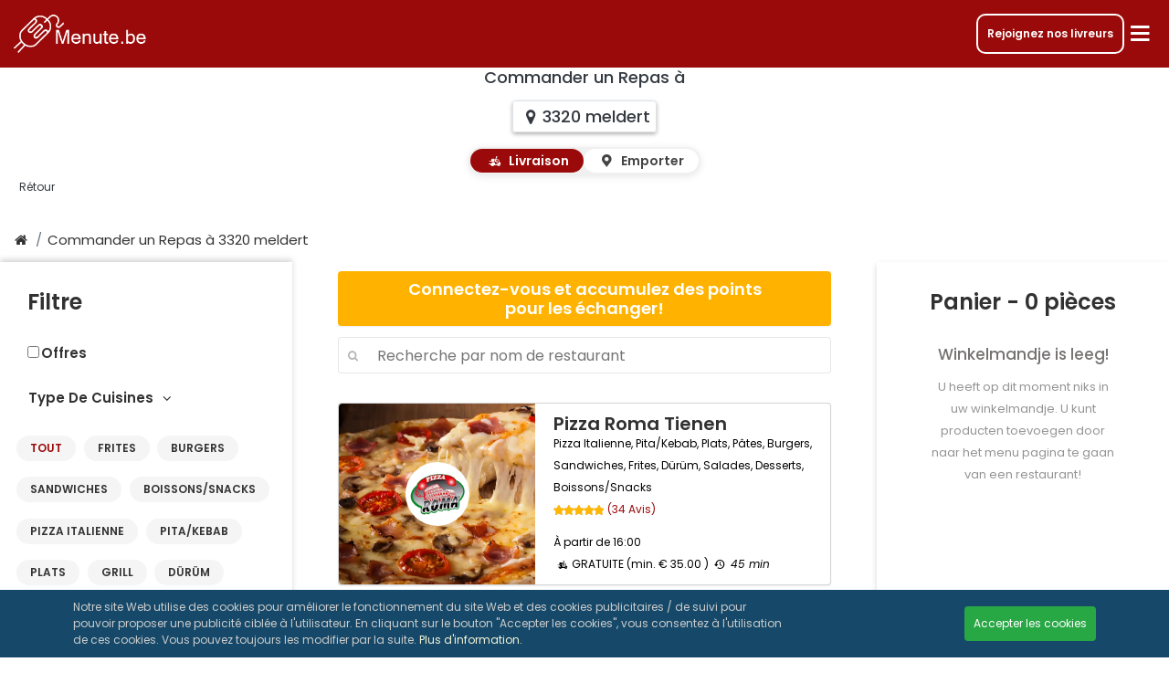

--- FILE ---
content_type: text/html; charset=UTF-8
request_url: https://www.menute.be/fr/livraison-repas-meldert-3320
body_size: 27484
content:
<!DOCTYPE html>
<html lang="fr">

<head>
    <link rel="dns-prefetch" href="https://cdn.etenonline.be" crossorigin>
    <meta http-equiv="X-UA-Compatible" content="IE=edge" />
    <meta http-equiv="Content-Type" content="text/html; charset=utf-8" />
    <meta http-equiv="Content-Language" content="fr">
    <title>Commander un Repas à meldert 3320 | Menute.be </title>

            <meta name="apple-itunes-app" content="app-id=1339332965">
        <meta name="google-play-app" content="app-id=be.etenonline.app.etenonline">
    
    <meta name="viewport"
        content="width=device-width, initial-scale=1.0, viewport-fit=cover">
    <meta name="description" content="            Commandez vos Repas chez des restaurants dans la region meldert 3320, par exemple Pizza Roma Tienen, Saray Tienen, Desperado et bien plus.
        " />
        <meta name="csrf-token" content="1zcpxxs0A0r67TgN44l7MXTwOKNb21NuIGCYJL1t">
    <meta name="robots" content="noodp, noydir, index, follow">
    <meta name="rating" content="general">
    <meta property="og:type" content="website" />
    <meta property="og:title" content="Commander un Repas à meldert 3320 | Menute.be" />
    <meta property="og:description" content="            Commandez vos Repas chez des restaurants dans la region meldert 3320, par exemple Pizza Roma Tienen, Saray Tienen, Desperado et bien plus.
        " />
    <meta property="og:image" content="https://cdn.etenonline.be/upload/logo_icon-white-bg.png" />
    <meta property="og:url" content="https://www.menute.be/fr/livraison-repas-meldert-3320" />
    <meta property="fb:app_id" content="365295970734917" />
    <meta name="theme-color" content="#9b0a0a" />

    <link rel="publisher" href="https://plus.google.com/105134459972600043047/">
    <link rel="author" href="https://plus.google.com/105134459972600043047/">
    <link rel="alternate" hreflang="x-default" href="https://www.menute.be/eten-bestellen-meldert-3320">
            <link rel="alternate" hreflang="nl-be"
            href="https://www.menute.be/eten-bestellen-meldert-3320">
            <link rel="alternate" hreflang="fr-be"
            href="https://www.menute.be/fr/livraison-repas-meldert-3320">
            <link rel="alternate" hreflang="en-be"
            href="https://www.menute.be/en/order-takeaway-meldert-3320">
        <link rel="canonical" href="https://www.menute.be/fr/livraison-repas-meldert-3320">

    <!-- Smartbanner -->
            <meta name="smartbanner:title"
            content="Commander un repas sur Desktop">
        <meta name="smartbanner:author" content="Menute.be">
    <meta name="smartbanner:price" content="GRATUITE">
    <meta name="smartbanner:price-suffix-apple" content=" - Sur le App Store">
    <meta name="smartbanner:price-suffix-google" content=" - Sur le Google Play">
    <meta name="smartbanner:icon-apple" content="https://www.menute.be/images/menute_logo.png">
    <meta name="smartbanner:icon-google" content="https://www.menute.be/images/menute_logo.png">
    <meta name="smartbanner:button" content="Télécharger">
    <meta name="smartbanner:button-url-apple" content="https://menutebe.page.link/Zi7X">
    <meta name="smartbanner:button-url-google" content="https://menutebe.page.link/Zi7X">
            <meta name="smartbanner:enabled-platforms" content="android,ios">
        <meta name="smartbanner:close-label" content="Fermér">
    <meta name="smartbanner:custom-design-modifier" content="menute.be">
    <meta name="smartbanner:disable-positioning" content="true">
    <!-- Favicons-->
    <link rel="apple-touch-icon" sizes="180x180" href="/apple-touch-icon.png">
    <link rel="icon" type="image/png" sizes="32x32" href="/favicon-32x32.png">
    <link rel="icon" type="image/png" sizes="16x16" href="/favicon-16x16.png">
    <link rel="manifest" href="/site.webmanifest">
    <link rel="mask-icon" href="/safari-pinned-tab.svg" color="#bf2525">
    <meta name="msapplication-TileColor" content="#2d89ef">
    <meta name="theme-color" content="#ffffff">
    <link rel="preload" href="/css/reset.css?id=d6138941234f37747651850d0949c14b" as="style">
    <link rel="preload" href="/font/fontello.woff2?97810633" as="font" type="font/woff2" crossorigin>
    <link rel="preload" href="/font/poppins-regular.woff2" as="font" type="font/woff2" crossorigin>
    <link rel="preload" href="/font/poppins-italic.woff2" as="font" type="font/woff2" crossorigin>
    <link rel="preload" href="/font/poppins-medium.woff2" as="font" type="font/woff2" crossorigin>
    <link rel="preload" href="/font/poppins-semibold.woff2" as="font" type="font/woff2" crossorigin>
    <style>
        @font-face {
            font-family: 'Poppins';
            font-style: normal;
            font-weight: 400;
            font-display: swap;
            src: local('Poppins Regular'), local('Poppins-Regular'), url(/font/poppins-regular.woff2) format('woff2');
            unicode-range: U+0000-00FF, U+0131, U+0152-0153, U+02BB-02BC, U+02C6, U+02DA, U+02DC, U+2000-206F, U+2074, U+20AC, U+2122, U+2191, U+2193, U+2212, U+2215, U+FEFF, U+FFFD;
        }

        @font-face {
            font-family: 'Poppins';
            font-style: italic;
            font-weight: 400;
            font-display: swap;
            src: url(/font/poppins-italic.woff2) format('woff2');
            unicode-range: U+0000-00FF, U+0131, U+0152-0153, U+02BB-02BC, U+02C6, U+02DA, U+02DC, U+2000-206F, U+2074, U+20AC, U+2122, U+2191, U+2193, U+2212, U+2215, U+FEFF, U+FFFD;
        }

        @font-face {
            font-family: 'Poppins';
            font-style: normal;
            font-weight: 500;
            font-display: swap;
            src: local('Poppins Medium'), local('Poppins-Medium'), url(/font/poppins-medium.woff2) format('woff2');
            unicode-range: U+0000-00FF, U+0131, U+0152-0153, U+02BB-02BC, U+02C6, U+02DA, U+02DC, U+2000-206F, U+2074, U+20AC, U+2122, U+2191, U+2193, U+2212, U+2215, U+FEFF, U+FFFD;
        }

        @font-face {
            font-family: 'Poppins';
            font-style: normal;
            font-weight: 600;
            font-display: swap;
            src: local('Poppins SemiBold'), local('Poppins-SemiBold'), url(/font/poppins-semibold.woff2) format('woff2');
            unicode-range: U+0000-00FF, U+0131, U+0152-0153, U+02BB-02BC, U+02C6, U+02DA, U+02DC, U+2000-206F, U+2074, U+20AC, U+2122, U+2191, U+2193, U+2212, U+2215, U+FEFF, U+FFFD;
        }
    </style>
    <link rel="stylesheet" href="/css/reset.css?id=d6138941234f37747651850d0949c14b">
    <link rel="stylesheet" type="text/css" href="/css/fontello.css?id=2b9654be98acf7709bce3ad3c46fd7e9">
    <link rel="stylesheet" type="text/css" href="/css/all.css?id=5a68d5ba5f58543606a7f4532fc7d060">
    <script nomodule src="/js/pollyfillie.min.js?id=3535673a027ba711983061d145bdf4ee"></script>
    <script>
        var site = {
            baseUrl: "https://www.menute.be",
            lang: 'fr',
            country: "be",
            isLoggedIn: false,
            aPath: '/fr/'
        };
        var vars = {
            webissunday: "Cette commande a été passée lors d&#039;une journée chargée. Les délais de livraison sont alors généralement plus longs.",
            webon: "sur",
            webanonymous: "Anonyme",
            webdelivery: "Livraison",
            webpickuptime: "Horaire emporter",
            webfood: "Repas",
            zipcodenotvalid: "Votre code postal n\&#039;est pas valide, vérifier et essayer à nouveau.",
            targetFilterAll: "Tout"
                            , reqresttypeslug: ""
                    };
        var hash = {
            transregresto: "Inscrire un restaurant".toLowerCase().split(' ').join('-'),
            transrecoresto: "Recommend a restaurant".toLowerCase().split(' ').join('-'),
            transrestoinfo: "plus d&#039;informations".toLowerCase().split(' ').join('-'),
            transrestoreview: "Avis".toLowerCase().split(' ').join('-')
        };
        //     </script>
            <script>
            let listedBy = "3320";
            let listedByCity = "meldert";
        </script>
        <script type="application/ld+json">
            {
                "@context":"https://schema.org",
                "@type":"ItemList",
                "itemListElement":[
                                    {"@type":"ListItem","position": 1,"item":{"@type": "Restaurant","url":"https://www.menute.be/fr/menu/naroj","name":"Naroj","address":{"@type": "PostalAddress","addressLocality": "linden","postalCode": 3210,"streetAddress": "Gemeentestraat 65"},"image":"https://cdn.etenonline.be/upload/restaurants/naroj_1527469733-b.png","servesCuisine":["Pasta","Italian Pizza"]}},{"@type":"ListItem","position": 2,"item":{"@type": "Restaurant","url":"https://www.menute.be/fr/menu/kebab-leuven-leuven","name":"Kebab Leuven","address":{"@type": "PostalAddress","addressLocality": "Leuven","postalCode": 3000,"streetAddress": "Diestsestraat 62"},"image":"https://cdn.etenonline.be/upload/restaurants/kebab-leuven-leuven_1740749561-b.png","servesCuisine":["Italian Pizza","Pita\/Kebab","Dishes","Burgers","Sandwiches","Frites","D\u00fcr\u00fcm","Salads","Drinks\/Snacks"]}},{"@type":"ListItem","position": 3,"item":{"@type": "Restaurant","url":"https://www.menute.be/fr/menu/frietland-leuven","name":"Frietland","address":{"@type": "PostalAddress","addressLocality": "Leuven","postalCode": 3000,"streetAddress": "Kortestraat 3"},"image":"https://cdn.etenonline.be/upload/restaurants/frietland-leuven_1740668359-b.png","servesCuisine":["Frites","Burgers","Sandwiches","Drinks\/Snacks"]}},{"@type":"ListItem","position": 4,"item":{"@type": "Restaurant","url":"https://www.menute.be/fr/menu/pizzeria-de-peppe-leuven","name":"Pizzeria De Peppe","address":{"@type": "PostalAddress","addressLocality": "Leuven","postalCode": 3010,"streetAddress": "Diestsesteenweg 245"},"image":"https://cdn.etenonline.be/upload/restaurants/pizzeria-de-peppe-leuven_1761143912-b.png","servesCuisine":["Italian Pizza","Drinks\/Snacks"]}},{"@type":"ListItem","position": 5,"item":{"@type": "Restaurant","url":"https://www.menute.be/fr/menu/kaya-1","name":"Kaya","address":{"@type": "PostalAddress","addressLocality": "Holsbeek","postalCode": 3220,"streetAddress": "Nobelberg 17"},"image":"https://cdn.etenonline.be/upload/restaurants/kaya_1520950544-b.png","servesCuisine":["Pita\/Kebab","Italian Pizza","Dishes","Wok","Pasta"]}},{"@type":"ListItem","position": 6,"item":{"@type": "Restaurant","url":"https://www.menute.be/fr/menu/sole-mio-pizza-pasta-leuven","name":"Sole Mio Pizza & Pasta","address":{"@type": "PostalAddress","addressLocality": "Leuven","postalCode": 3000,"streetAddress": "Goudsbloemstraat 18"},"image":"https://cdn.etenonline.be/upload/restaurants/sole-mio-pizza-pasta-leuven_1724074506-b.png","servesCuisine":["Italian Pizza","Wok","Pasta"]}},{"@type":"ListItem","position": 7,"item":{"@type": "Restaurant","url":"https://www.menute.be/fr/menu/namaste-tandoori-leuven","name":"Namaste Tandoori","address":{"@type": "PostalAddress","addressLocality": "Leuven","postalCode": 3000,"streetAddress": "naamsestraat 25"},"image":"https://cdn.etenonline.be/upload/restaurants/namaste-tandoori-leuven_1763561911-b.png","servesCuisine":["Chicken","Nepalese","Drinks\/Snacks"]}},{"@type":"ListItem","position": 8,"item":{"@type": "Restaurant","url":"https://www.menute.be/fr/menu/ada-eethuis-4","name":"Ada Eethuis","address":{"@type": "PostalAddress","addressLocality": "Leuven","postalCode": 3000,"streetAddress": "Naamsevest 4"},"image":"https://cdn.etenonline.be/upload/restaurants/ada-eethuis-leuven_1741004732-b.png","servesCuisine":["Italian Pizza","Pita\/Kebab","Dishes","Grill","Burgers","Sandwiches","Frites","D\u00fcr\u00fcm","Salads","Turkish","Turkish Pizza","Drinks\/Snacks"]}},{"@type":"ListItem","position": 9,"item":{"@type": "Restaurant","url":"https://www.menute.be/fr/menu/new-saki-sushi-leuven","name":"New Saki Sushi","address":{"@type": "PostalAddress","addressLocality": "Leuven","postalCode": 3000,"streetAddress": "naamsestraat 43"},"image":"https://cdn.etenonline.be/upload/restaurants/new-saki-sushi-leuven_1761741043-b.png","servesCuisine":["Sushi","Drinks\/Snacks"]}},{"@type":"ListItem","position": 10,"item":{"@type": "Restaurant","url":"https://www.menute.be/fr/menu/merdin-2-rotselaar-2","name":"Merdin 2 Rotselaar","address":{"@type": "PostalAddress","addressLocality": "Rotselaar","postalCode": 3110,"streetAddress": "Stationsstraat 7"},"image":"https://cdn.etenonline.be/upload/restaurants/merdin-rotselaar_1638466246-b.png","servesCuisine":["Pita\/Kebab","Italian Pizza","Pasta","Drinks\/Snacks"]}},{"@type":"ListItem","position": 11,"item":{"@type": "Restaurant","url":"https://www.menute.be/fr/menu/take-a-bite-linden","name":"Take a bite","address":{"@type": "PostalAddress","addressLocality": "linden","postalCode": 3210,"streetAddress": "nachtegalenstraat 78"},"image":"https://cdn.etenonline.be/upload/restaurants/take-a-bite-linden_1761141362-b.png","servesCuisine":["Dishes","Chinese","Noodles","Pasta","Burgers","Sandwiches","Wok","Sushi","Chicken","Frites","Desserts","Drinks\/Snacks"]}},{"@type":"ListItem","position": 12,"item":{"@type": "Restaurant","url":"https://www.menute.be/fr/menu/ali-baba-leuven","name":"Ali Baba","address":{"@type": "PostalAddress","addressLocality": "Leuven","postalCode": 3000,"streetAddress": "Kortestraat 12"},"image":"https://cdn.etenonline.be/upload/restaurants/ali-baba-leuven_1740665018-b.png","servesCuisine":["Pita\/Kebab","Dishes","D\u00fcr\u00fcm","Frites","Burgers","Turkish","Salads","Sandwiches","Drinks\/Snacks"]}},{"@type":"ListItem","position": 13,"item":{"@type": "Restaurant","url":"https://www.menute.be/fr/menu/de-nijl-1-leuven","name":"De Nijl 1","address":{"@type": "PostalAddress","addressLocality": "Leuven","postalCode": 3000,"streetAddress": "Naamsestraat 66"},"image":"https://cdn.etenonline.be/upload/restaurants/de-nijl-1-leuven_1739972501-b.png","servesCuisine":["Italian Pizza","Pita\/Kebab","Pasta","Dishes","D\u00fcr\u00fcm","Frites","Sandwiches","Salads","Burgers","Drinks\/Snacks"]}},{"@type":"ListItem","position": 14,"item":{"@type": "Restaurant","url":"https://www.menute.be/fr/menu/frituur-movie-leuven","name":"Frituur Movie","address":{"@type": "PostalAddress","addressLocality": "Leuven","postalCode": 3000,"streetAddress": "burgemeesterstraat 42"},"image":"https://cdn.etenonline.be/upload/restaurants/frituur-movie-leuven_1761742063-b.png","servesCuisine":["Frites","Burgers","Sandwiches","Drinks\/Snacks"]}},{"@type":"ListItem","position": 15,"item":{"@type": "Restaurant","url":"https://www.menute.be/fr/menu/frituur-boem-patat","name":"Frituur Boem Patat","address":{"@type": "PostalAddress","addressLocality": "Leuven","postalCode": 3010,"streetAddress": "Martelarenlaan 83"},"image":"https://cdn.etenonline.be/upload/restaurants/frituur-boem-patat_1699873446-b.png","servesCuisine":["Frites","Burgers","Drinks\/Snacks"]}},{"@type":"ListItem","position": 16,"item":{"@type": "Restaurant","url":"https://www.menute.be/fr/menu/pizza-service-leuven-leuven","name":"Pizza Service Leuven","address":{"@type": "PostalAddress","addressLocality": "Leuven","postalCode": 3000,"streetAddress": "Vital Decosterstraat 6"},"image":"https://cdn.etenonline.be/upload/restaurants/pizza-service-leuven-leuven_1729599741-b.png","servesCuisine":["Italian Pizza","Pasta","Desserts","Drinks\/Snacks"]}},{"@type":"ListItem","position": 17,"item":{"@type": "Restaurant","url":"https://www.menute.be/fr/menu/falafel-top-leuven","name":"Falafel Top","address":{"@type": "PostalAddress","addressLocality": "Leuven","postalCode": 3000,"streetAddress": "Diestsestraat 159"},"image":"https://cdn.etenonline.be/upload/restaurants/falafel-top-leuven_1703238566-b.png","servesCuisine":["Sandwiches","Salads"]}},{"@type":"ListItem","position": 18,"item":{"@type": "Restaurant","url":"https://www.menute.be/fr/menu/mediterranean-poki-bowl-shawarma-leuven","name":"Mediterranean Poki Bowl & Shawarma","address":{"@type": "PostalAddress","addressLocality": "Leuven","postalCode": 3000,"streetAddress": "Tiensestraat 107"},"image":"https://cdn.etenonline.be/upload/restaurants/mediterranean-poki-bowl-shawarma-leuven_1763482578-b.png","servesCuisine":["Poke Bowl","Shoarma","Drinks\/Snacks"]}},{"@type":"ListItem","position": 19,"item":{"@type": "Restaurant","url":"https://www.menute.be/fr/menu/istanbul-kebab-leuven-leuven","name":"Istanbul Kebab Leuven","address":{"@type": "PostalAddress","addressLocality": "Leuven","postalCode": 3000,"streetAddress": "Kortestraat 11"},"image":"https://cdn.etenonline.be/upload/restaurants/istanbul-kebab-leuven-leuven_1740667794-b.png","servesCuisine":["Pita\/Kebab","Dishes","Grill","Burgers","Sandwiches","Frites","D\u00fcr\u00fcm","Salads","Turkish","Drinks\/Snacks"]}},{"@type":"ListItem","position": 20,"item":{"@type": "Restaurant","url":"https://www.menute.be/fr/menu/tasty-bites-by-malhi-leuven","name":"Tasty Bites by Malhi","address":{"@type": "PostalAddress","addressLocality": "Leuven","postalCode": 3010,"streetAddress": "Tiensesteenweg 97"},"image":"https://cdn.etenonline.be/upload/restaurants/tasty-bites-by-malhi-leuven_1749126430-b.png","servesCuisine":["Pita\/Kebab","Italian Pizza","Burgers","Salads","D\u00fcr\u00fcm","Dishes","Chicken","Desserts","Drinks\/Snacks"]}},{"@type":"ListItem","position": 21,"item":{"@type": "Restaurant","url":"https://www.menute.be/fr/menu/louvizza-pizza","name":"Louvizza Pizza","address":{"@type": "PostalAddress","addressLocality": "Leuven","postalCode": 3000,"streetAddress": "Oude Markt 54"},"image":"https://cdn.etenonline.be/upload/restaurants/louvizza-pizza_1763476453-b.png","servesCuisine":["Italian Pizza","Pita\/Kebab","Pasta","Burgers","Sandwiches","Frites","D\u00fcr\u00fcm","Salads","Turkish","Chicken","Turkish Pizza","Halal","Desserts","Drinks\/Snacks"]}},{"@type":"ListItem","position": 22,"item":{"@type": "Restaurant","url":"https://www.menute.be/fr/menu/pizza-roma-tienen-tienen","name":"Pizza Roma Tienen","address":{"@type": "PostalAddress","addressLocality": "Tienen","postalCode": 3300,"streetAddress": "Oude Leuvensestraat 98"},"image":"https://cdn.etenonline.be/upload/restaurants/pizza-roma-tienen-tienen_1750761028-b.png","servesCuisine":["Italian Pizza","Pita\/Kebab","Dishes","Pasta","Burgers","Sandwiches","Frites","D\u00fcr\u00fcm","Salads","Desserts","Drinks\/Snacks"]}},{"@type":"ListItem","position": 23,"item":{"@type": "Restaurant","url":"https://www.menute.be/fr/menu/pizzagrill-huis","name":"Pizza&Grill Huis","address":{"@type": "PostalAddress","addressLocality": "Wilsele","postalCode": 3012,"streetAddress": "Aarschotsesteenweg 591"},"image":"https://cdn.etenonline.be/upload/restaurants/pizzagrill-huis_1652868915-b.png","servesCuisine":["Italian Pizza","Pasta","Pita\/Kebab","Dishes"]}},{"@type":"ListItem","position": 24,"item":{"@type": "Restaurant","url":"https://www.menute.be/fr/menu/de-nacht-wacht-1-nachtwinkel-drankensnacks-leuven","name":"De Nacht Wacht 1 - Nachtwinkel- Dranken&Snacks","address":{"@type": "PostalAddress","addressLocality": "Leuven","postalCode": 3010,"streetAddress": "Diestsesteenweg 199"},"image":"https://cdn.etenonline.be/upload/restaurants/de-nacht-wacht-1-nachtwinkel-drankensnacks-leuven_1760102854-b.png","servesCuisine":["Drinks\/Snacks"]}},{"@type":"ListItem","position": 25,"item":{"@type": "Restaurant","url":"https://www.menute.be/fr/menu/kiku-sushi","name":"Kiku Sushi","address":{"@type": "PostalAddress","addressLocality": "Herent","postalCode": 3020,"streetAddress": "Onze lieve vrouwenplein 60"},"image":"https://cdn.etenonline.be/upload/restaurants/kiku-sushi_1611419016-b.png","servesCuisine":["Grill","Indonesian","Pasta","Sushi"]}},{"@type":"ListItem","position": 26,"item":{"@type": "Restaurant","url":"https://www.menute.be/fr/menu/piros-kebab-pizza-leuven","name":"Piro's Kebab Pizza","address":{"@type": "PostalAddress","addressLocality": "Leuven","postalCode": 3001,"streetAddress": "Tiensesteenweg 84"},"image":"https://cdn.etenonline.be/upload/restaurants/piros-kebab-pizza-leuven_1763736046-b.png","servesCuisine":["Italian Pizza","Pita\/Kebab","Dishes","Grill","Sandwiches","Frites","D\u00fcr\u00fcm","Salads","Chicken","Drinks\/Snacks"]}},{"@type":"ListItem","position": 27,"item":{"@type": "Restaurant","url":"https://www.menute.be/fr/menu/t-studentje-leuven","name":"'T Studentje","address":{"@type": "PostalAddress","addressLocality": "Leuven","postalCode": 3000,"streetAddress": "Naamsestraat 116"},"image":"https://cdn.etenonline.be/upload/restaurants/t-studentje-leuven_1748005541-b.png","servesCuisine":["Frites","Burgers","Sandwiches","Drinks\/Snacks"]}},{"@type":"ListItem","position": 28,"item":{"@type": "Restaurant","url":"https://www.menute.be/fr/menu/merdin-3-termelo","name":"Merdin 3 Tremelo","address":{"@type": "PostalAddress","addressLocality": "Tremelo","postalCode": 3120,"streetAddress": "Schrieksebaan 45"},"image":"https://cdn.etenonline.be/upload/restaurants/merdin-3-termelo_1572989592-b.png","servesCuisine":["D\u00fcr\u00fcm","Pasta","Italian Pizza","Salads","Dishes","Turkish Pizza"]}},{"@type":"ListItem","position": 29,"item":{"@type": "Restaurant","url":"https://www.menute.be/fr/menu/sole-mio-3","name":"Sole Mio","address":{"@type": "PostalAddress","addressLocality": "Leuven","postalCode": 3000,"streetAddress": "Oude Markt 27"},"image":"https://cdn.etenonline.be/upload/restaurants/sole-mio-3_1724074351-b.png","servesCuisine":["Italian Pizza","Pita\/Kebab","Pasta","Drinks\/Snacks"]}},{"@type":"ListItem","position": 30,"item":{"@type": "Restaurant","url":"https://www.menute.be/fr/menu/pizzeria-o-sole-mio","name":"pizzeria O Sole mio","address":{"@type": "PostalAddress","addressLocality": "Leuven","postalCode": 3000,"streetAddress": "Goudsbloemstraat 18"},"image":"https://cdn.etenonline.be/upload/restaurants/pizzeria-o-sole-mio-leuven_1749559106-b.png","servesCuisine":["Italian Pizza","Pita\/Kebab","Pasta","Wok","Sandwiches","Burgers","Wraps","D\u00fcr\u00fcm","Frites","Drinks\/Snacks"]}},{"@type":"ListItem","position": 31,"item":{"@type": "Restaurant","url":"https://www.menute.be/fr/menu/saray-tienen-1","name":"Saray Tienen","address":{"@type": "PostalAddress","addressLocality": "Tienen","postalCode": 3300,"streetAddress": "Sint-truidensesteenweg 63"},"image":"https://cdn.etenonline.be/upload/restaurants/saray-tienen-1_1581762122-b.png","servesCuisine":["Pita\/Kebab","Grill","Italian Pizza","Dishes"]}},{"@type":"ListItem","position": 32,"item":{"@type": "Restaurant","url":"https://www.menute.be/fr/menu/desperado","name":"Desperado","address":{"@type": "PostalAddress","addressLocality": "Boutersem","postalCode": 3370,"streetAddress": "leuvensesteenweg 316"},"image":"https://cdn.etenonline.be/upload/restaurants/desperado_1516981019-b.png","servesCuisine":["Pita\/Kebab","Italian Pizza","Pasta","Salads","Italian"]}},{"@type":"ListItem","position": 33,"item":{"@type": "Restaurant","url":"https://www.menute.be/fr/menu/pizza-punto-2","name":"Pizza Punto","address":{"@type": "PostalAddress","addressLocality": "Boutersem","postalCode": 3370,"streetAddress": "Leuvensesteenweg 465 A"},"image":"https://cdn.etenonline.be/upload/restaurants/pizza-punto_1593471304-b.png","servesCuisine":["Italian Pizza","Pasta","Dishes"]}},{"@type":"ListItem","position": 34,"item":{"@type": "Restaurant","url":"https://www.menute.be/fr/menu/indian-grill-house-tienen","name":"Indian grill House","address":{"@type": "PostalAddress","addressLocality": "Tienen","postalCode": 3300,"streetAddress": "Albertvest 84"},"image":"https://cdn.etenonline.be/upload/restaurants/indian-grill-house-tienen_1702377681-b.png","servesCuisine":["Indian","Surinamese","Fruit and Vegetables"]}},{"@type":"ListItem","position": 35,"item":{"@type": "Restaurant","url":"https://www.menute.be/fr/menu/kabab-sahtain-leuven","name":"Kabab Sahtain","address":{"@type": "PostalAddress","addressLocality": "Leuven","postalCode": 3000,"streetAddress": "Louis Melsensstraat 5"},"image":"https://cdn.etenonline.be/upload/restaurants/kabab-sahtain-leuven_1718800104-b.png","servesCuisine":["Pita\/Kebab","Italian Pizza","Dishes","Burgers","Sandwiches","D\u00fcr\u00fcm","Chicken","Shoarma","Frites","Drinks\/Snacks"]}},{"@type":"ListItem","position": 36,"item":{"@type": "Restaurant","url":"https://www.menute.be/fr/menu/aydin-kebab-eethuis","name":"Aydin Kebab Eethuis","address":{"@type": "PostalAddress","addressLocality": "Tienen","postalCode": 3300,"streetAddress": "OUDE LEUVENSESTRAAT 103"},"image":"https://cdn.etenonline.be/upload/restaurants/aydin-kebab-eethuis_1598796053-b.png","servesCuisine":["Pita\/Kebab","D\u00fcr\u00fcm","Italian Pizza","Dishes"]}},{"@type":"ListItem","position": 37,"item":{"@type": "Restaurant","url":"https://www.menute.be/fr/menu/antwerp-fried-chicken-leuven","name":"Antwerp Fried Chicken","address":{"@type": "PostalAddress","addressLocality": "Leuven","postalCode": 3000,"streetAddress": "Diestsevest 3"},"image":"https://cdn.etenonline.be/upload/restaurants/antwerp-fried-chicken-leuven_1737392885-b.png","servesCuisine":["Burgers","Frites","Wok","Drinks\/Snacks"]}},{"@type":"ListItem","position": 38,"item":{"@type": "Restaurant","url":"https://www.menute.be/fr/menu/cheekoftewraps-leuven","name":"Cheekofte&Wraps","address":{"@type": "PostalAddress","addressLocality": "Leuven","postalCode": 3000,"streetAddress": "Diestsestraat 126"},"image":"https://cdn.etenonline.be/upload/restaurants/cheekoftewraps-leuven_1741015795-b.png","servesCuisine":["Turkish Pizza","Wraps","Dishes","Salads","Cigk\u00f6fte","Turkish","Drinks\/Snacks"]}},{"@type":"ListItem","position": 39,"item":{"@type": "Restaurant","url":"https://www.menute.be/fr/menu/tortillaco-leuven","name":"Tortilla&Co","address":{"@type": "PostalAddress","addressLocality": "Leuven","postalCode": 3000,"streetAddress": "Rector de Somerplein 19"},"image":"https://cdn.etenonline.be/upload/restaurants/tortillaco-leuven_1737383989-b.png","servesCuisine":["Burgers","Sandwiches","Drinks\/Snacks"]}},{"@type":"ListItem","position": 40,"item":{"@type": "Restaurant","url":"https://www.menute.be/fr/menu/sushi-hungry-eye","name":"Sushi Hungry Eye","address":{"@type": "PostalAddress","addressLocality": "Leuven","postalCode": 3000,"streetAddress": "Naamsestraat 28"},"image":"https://cdn.etenonline.be/upload/restaurants/sushi-hungry-eye_1649380832-b.png","servesCuisine":["Indian","Sushi"]}},{"@type":"ListItem","position": 41,"item":{"@type": "Restaurant","url":"https://www.menute.be/fr/menu/pizza-ti-amo-leuven","name":"Pizza Ti Amo","address":{"@type": "PostalAddress","addressLocality": "Leuven","postalCode": 3000,"streetAddress": "Kapucijnenvoer 195"},"image":"https://cdn.etenonline.be/upload/restaurants/pizza-ti-amo-leuven_1745502192-b.png","servesCuisine":["Italian Pizza","Pita\/Kebab","Pasta","Frites","Drinks\/Snacks"]}},{"@type":"ListItem","position": 42,"item":{"@type": "Restaurant","url":"https://www.menute.be/fr/menu/pizza-metin","name":"Pizza Metin","address":{"@type": "PostalAddress","addressLocality": "Lubbeek","postalCode": 3210,"streetAddress": "staatsbaan 127"},"image":"https://cdn.etenonline.be/upload/restaurants/pizza-metin_1516981059-b.png","servesCuisine":["Grill","Pita\/Kebab","Pasta","Italian Pizza","Salads"]}},{"@type":"ListItem","position": 43,"item":{"@type": "Restaurant","url":"https://www.menute.be/fr/menu/pizza-arina-herent","name":"Pizza Arina","address":{"@type": "PostalAddress","addressLocality": "Herent","postalCode": 3020,"streetAddress": "Mechelsesteenweg 238"},"image":"https://cdn.etenonline.be/upload/restaurants/pizza-arina-herent_1728914058-b.png","servesCuisine":["Italian Pizza"]}},{"@type":"ListItem","position": 44,"item":{"@type": "Restaurant","url":"https://www.menute.be/fr/menu/sushi-masago","name":"Sushi Masago","address":{"@type": "PostalAddress","addressLocality": "Wilsele","postalCode": 3012,"streetAddress": "Kapellelaan 54"},"image":"https://cdn.etenonline.be/upload/restaurants/sushi-masago_1688411461-b.png","servesCuisine":["Japanese","Sushi","Drinks\/Snacks"]}},{"@type":"ListItem","position": 45,"item":{"@type": "Restaurant","url":"https://www.menute.be/fr/menu/tibet-momo-leuven","name":"Tibet Momo","address":{"@type": "PostalAddress","addressLocality": "Leuven","postalCode": 3010,"streetAddress": "Tiensesteenweg 106"},"image":"https://cdn.etenonline.be/upload/restaurants/tibet-momo-leuven_1707325565-b.png","servesCuisine":["Sushi","Wok","Drinks\/Snacks","Pasta"]}}
                                    ]
            }
        </script>
        </head>

<body class="restaurantslijst">

    <div class="spinner-overlay">
        <div class="icon-spinner animate-spin">
            <span class="sr-only">Loading...</span>
        </div>
    </div>
                <header class="menuarea clearfix fix">
    <div class="container-fluid clearfix menuarea_container">
        <div class="logo">
            <a href="https://www.menute.be/fr"><img width="150" height="44.1167"
                    src="https://cdn.etenonline.be/static/images/footer_logo_menute_be.png" alt="Menute.be"> </a>
        </div>
        <div class="hamburgermenu">
            <a href="https://couriers.menute.com/be-fr" class="order-business-btn">Rejoignez nos livreurs</a>
            <!-- Modal -->
            <div class="modal fade modal-fullscreen-xs-down" data-backdrop="static" id="modal-hamburger-menu"
                tabindex="-1" aria-labelledby="modal-hamburger-menuLabel" aria-hidden="true">
                <div class="modal-dialog modal-dialog-scrollable modal-dialog-centered" role="document">
                    <div class="modal-content">
                        <div class="modal-header">
                            <div class="logo">
                                <img width="150" height="44.1167" src="https://cdn.etenonline.be/static/images/footer_logo_menute_be.png"
                                    alt="Footer logo" />
                            </div>
                            <div class="btn-topmenu" data-toggle="modal"
                                data-target="#modal-hamburger-menu"><i class="icon-cancel cancel-hashedmodal"></i></div>
                        </div>
                        <div class="modal-body">
                            <div class="hamburger-menu">
                                                                    <h2>Menu</h2>
                                                                <div class="hamburger-links">
                                                                            <div class="hamburger-link">
                                            <div class="open-modal-login"><span
                                                    class="hamburger-link-icon"><i class="icon-user"></i></span></div>
                                            <div class="open-modal-login">Se connecter</div>
                                        </div>
                                        <div class="hamburger-link">
                                            <div class="open-modal-createlogin"><span
                                                    class="hamburger-link-icon"><i
                                                        class="icon-user-plus"></i></span></div>
                                            <div
                                                class="open-modal-createlogin">Créer un compte</div>
                                        </div>
                                        <div class="hamburger-link">
                                            <a href="https://www.menute.be/fr/descadeaux"><span
                                                    class="hamburger-link-icon"><i class="icon-star"></i></span></a>
                                            <a href="https://www.menute.be/fr/descadeaux">Des cadeaux</a>
                                        </div>
                                        <div class="hamburger-link">
                                            <a href="https://www.menute.be/fr/contact"><span
                                                    class="hamburger-link-icon"><i class="icon-chat"></i></span></a>
                                            <a href="https://www.menute.be/fr/contact">Contact</a>
                                        </div>
                                        <div class="hamburger-link">
                                            <a href="#" onclick="$('#feedbackModal').modal('show')"><span
                                                    class="hamburger-link-icon"><i class="icon-envelope-open"></i></span></a>
                                            <a href="#" onclick="$('#feedbackModal').modal('show')">Retour</a>
                                        </div>
                                                                        <div class="hamburger-link">
                                        <a href="https://www.menute.be/fr/business" onclick="console.log('businessssss')"><span
                                                class="hamburger-link-icon"><i class="icon-globe"></i></span></a>
                                        <a href="https://www.menute.be/fr/business" onclick="console.log('business')">Commander en tant que société</a>
                                    </div>
                                    <div class="hamburger-link">
                                        <a href="https://couriers.menute.com/be-fr" onclick="console.log('couriers')"><span
                                                class="hamburger-link-icon"><i class="icon-scooter-delivery"></i></span></a>
                                        <a href="https://couriers.menute.com/be-fr" onclick="console.log('courierssss')">Rejoignez nos livreurs</a>
                                    </div>
                                    <div class="hamburger-link" style="border-bottom: none !important;">
                                        <select id='language-selecter' class="custom-select custom-select-lg mb-0"
                                            name="languages">
                                                                                            <option value='nl'
                                                    >
                                                    Flamand
                                                </option>
                                                                                            <option value='fr'
                                                    selected>
                                                    Français
                                                </option>
                                                                                            <option value='en'
                                                    >
                                                    Anglais
                                                </option>
                                                                                    </select>
                                    </div>
                                    <div class="hamburger-link" style="border-bottom: none !important;">
                                        <select id='country-selecter' class="custom-select custom-select-lg mb-3"
                                            name="country">
                                                                                            <option value="https://www.menute.be"
                                                    selected>
                                                    Belgique
                                                </option>
                                                                                            <option value="https://www.menute.nl"
                                                    >
                                                    Pays-Bas
                                                </option>
                                                                                    </select>
                                    </div>

                                </div>
                            </div>
                        </div>
                    </div>
                </div>
            </div>
            <div class="btn-topmenu"><i class="icon-menu"></i></div>
        </div>
    </div>
</header>
        <div class="content_container">
        
<div class="subpage_banner bg-white">
	<section>
							<h1 class="subbanner-title text-dark text-shadow-none">Commander un Repas à</h1>
				<h1 class="subbanner-title my-3">
					<span class="cursor-pointer p-2 mt-1 text-dark border hover-shadow-black rounded-lg single-line-span text-shadow-none" id="address_span">
						<i class="icon-location-1"></i><span id ="searched_address">3320 meldert</span>
					</span>
				</h1>
				<div class="toggle-switch ms-3 mb-5">
					<input type="radio" id="deliveryRadio" name="delivery-pickup" checked>
					<label for="deliveryRadio" class="toggle-option">
					  <i class="icon-scooter-delivery"></i> Livraison
					</label>
				
					<input type="radio" id="pickupRadio" name="delivery-pickup">
					<label for="pickupRadio" class="toggle-option">
					  <i class="icon-location"></i> Emporter
					</label>
				</div>
				</section>
	<div class="back">
		<a href="https://www.menute.be/fr" class="txt-btn text-dark text-shadow-none">Rétour</a>
	</div>
</div>
<style>
    .btn-filter-offers{
        color:#333!important;
        border: 1px solid #333!important;
        line-height: 30px;
    }
    .btn-filter-offers:hover{
        background: rgb(0 0 0 / 20%)!important;
    }
    .btn-filter-offers.active{
        color: #9b0a0a!important;
        border: 1px solid #9b0a0a!important;
    }
    .offers-filter{
        color:#333!important;
        margin-left:30px;
        margin-bottom: 20px;
        font-size:15px;
        font-weight: bold;
    }
</style>


<div class="breadcrumb-wrapper">
	<ol class="breadcrumb">
        <li class="breadcrumb-item">
            <a href="https://www.menute.be/fr">
                <i class="icon-home" aria-hidden="true"></i>
            </a>
        </li>
        <li class="breadcrumb-item" active>
            <a href="https://www.menute.be/fr/livraison-repas-3320">Commander un Repas à 3320 meldert</a>
        </li>
    </ol>
	<span class="arrow"></span>
</div>

<div class="category_rest">
    <div class="category_rest_holder">
        <div id="filter-search-icon">
            <i class="icon-search"></i>
        </div>
        <nav id="filtering-content" class="navbar navbar-expand navbar-dark filtering">
            <div class="meal-search-bar navbarSearch" style="display: none;">
                <div class="meal-search">
                    <i class="icon-search meal-search-icon"></i>
                    <div class="meal-search-form">
                        <label class="meal-search-label"><input id="irestsearch" aria-label="Search" maxlength="25" placeholder="Recherche par nom de restaurant" class="meal-search-input" onkeyup="javascript: searchrest();">
                        </label>
                    </div>
                </div>
            </div>
            <div class="collapse navbar-collapse" id="navbarNav">
                <ul class="navbar-nav hscroll">
                    <li class="nav-item active-filtering-item">
                        <a class="alltypes nav-link" type="Tout"
                            href="#tout">Tout</a>
                    </li>
                                                                        <li
                                class="nav-item">
                                <a class="nav-link" type="frites"
                                    href="#frites">Frites</a>
                            </li>
                                                                                                <li
                                class="nav-item">
                                <a class="nav-link" type="burgers"
                                    href="#burgers">Burgers</a>
                            </li>
                                                                                                <li
                                class="nav-item">
                                <a class="nav-link" type="sandwiches"
                                    href="#sandwiches">Sandwiches</a>
                            </li>
                                                                                                <li
                                class="nav-item">
                                <a class="nav-link" type="boissonssnacks"
                                    href="#boissonssnacks">Boissons/Snacks</a>
                            </li>
                                                                                                <li
                                class="nav-item">
                                <a class="nav-link" type="pizza-italienne"
                                    href="#pizza-italienne">Pizza Italienne</a>
                            </li>
                                                                                                <li
                                class="nav-item">
                                <a class="nav-link" type="pitakebab"
                                    href="#pitakebab">Pita/Kebab</a>
                            </li>
                                                                                                <li
                                class="nav-item">
                                <a class="nav-link" type="plats"
                                    href="#plats">Plats</a>
                            </li>
                                                                                                <li
                                class="nav-item">
                                <a class="nav-link" type="grill"
                                    href="#grill">Grill</a>
                            </li>
                                                                                                <li
                                class="nav-item">
                                <a class="nav-link" type="durum"
                                    href="#durum">Dürüm</a>
                            </li>
                                                                                                <li
                                class="nav-item">
                                <a class="nav-link" type="salades"
                                    href="#salades">Salades</a>
                            </li>
                                                                                                <li
                                class="nav-item">
                                <a class="nav-link" type="turc"
                                    href="#turc">Turc</a>
                            </li>
                                                                                                <li
                                class="nav-item">
                                <a class="nav-link" type="pizza-turque"
                                    href="#pizza-turque">Pizza Turque</a>
                            </li>
                                                                                                <li
                                class="nav-item">
                                <a class="nav-link" type="wok"
                                    href="#wok">Wok</a>
                            </li>
                                                                                                <li
                                class="nav-item">
                                <a class="nav-link" type="wraps"
                                    href="#wraps">Wraps</a>
                            </li>
                                                                                                <li
                                class="nav-item">
                                <a class="nav-link" type="cigkofte"
                                    href="#cigkofte">Cigköfte</a>
                            </li>
                                                                                                <li
                                class="nav-item">
                                <a class="nav-link" type="pates"
                                    href="#pates">Pâtes</a>
                            </li>
                                                                                                <li
                                class="nav-item">
                                <a class="nav-link" type="poulet"
                                    href="#poulet">Poulet</a>
                            </li>
                                                                                                <li
                                class="nav-item">
                                <a class="nav-link" type="shoarma"
                                    href="#shoarma">Shoarma</a>
                            </li>
                                                                                                <li
                                class="nav-item">
                                <a class="nav-link" type="indonesien"
                                    href="#indonesien">Indonésien</a>
                            </li>
                                                                                                <li
                                class="nav-item">
                                <a class="nav-link" type="sushi"
                                    href="#sushi">Sushi</a>
                            </li>
                                                                                                <li
                                class="nav-item">
                                <a class="nav-link" type="halal"
                                    href="#halal">Halal</a>
                            </li>
                                                                                                <li
                                class="nav-item">
                                <a class="nav-link" type="desserts"
                                    href="#desserts">Desserts</a>
                            </li>
                                                                                                <li
                                class="nav-item">
                                <a class="nav-link" type="poke-bowl"
                                    href="#poke-bowl">Poke Bowl</a>
                            </li>
                                                                                                <li
                                class="nav-item">
                                <a class="nav-link" type="nepalais"
                                    href="#nepalais">Népalais</a>
                            </li>
                                                                                                <li
                                class="nav-item">
                                <a class="nav-link" type="indien"
                                    href="#indien">Indien</a>
                            </li>
                                                                                                <li
                                class="nav-item">
                                <a class="nav-link" type="japonais"
                                    href="#japonais">Japonais</a>
                            </li>
                                                                                                <li
                                class="nav-item">
                                <a class="nav-link" type="chinois"
                                    href="#chinois">Chinois</a>
                            </li>
                                                                                                <li
                                class="nav-item">
                                <a class="nav-link" type="nouilles"
                                    href="#nouilles">Nouilles</a>
                            </li>
                                                                                                <li
                                class="nav-item">
                                <a class="nav-link" type="italien"
                                    href="#italien">Italien</a>
                            </li>
                                                                                                <li
                                class="nav-item">
                                <a class="nav-link" type="surinamais"
                                    href="#surinamais">Surinamais</a>
                            </li>
                                                                                                <li
                                class="nav-item">
                                <a class="nav-link" type="fruits-and-legumes"
                                    href="#fruits-and-legumes">Fruits &amp; Légumes</a>
                            </li>
                                                            </ul>
            </div>
        </nav>
        <div id="cancel-search" style="display: none;">
            <i class="icon-cancel"></i>
        </div>
        <div id="filter-menu-icon">
            <i class="icon-menu"></i>
        </div>
    </div>
</div>
<div id="irestcontainer" class="container">

    <div class="filter_rest_container">
        <div class="filter_rest">
            <div class="filter_rest_holder">
                <h4>Filtre</h4>
                <!--<button type="button" class="btn btn-block btn-filter-offers" onclick="toggleOffers()">Offres</button>-->
                <div class="offers-filter">
                    <div class="form-check">
                        <input class="form-check-input" type="checkbox"  onclick="toggleOffers()" id="offerFilter" style="accent-color:#9b0a0a">
                        <label class="form-check-label" for="offerFilter">
                            Offres 
                        </label>
                      </div>
                </div>

                <div id="accordion">
                    <div id="type-kitchen">
                        <div class="nav-link" data-toggle="collapse" data-target="#collapseOne" aria-expanded="true" aria-controls="collapseOne">
                            Type De Cuisines <i class="icon-angle-down"></i>
                    </div>
                    </div>
                    <div id="collapseOne" class="collapse show" aria-labelledby="headingOne" data-parent="#accordion">
                      <div class="card-body">
                        <button type="button" onclick="" class="btn btn-primary nav-item active-filtering-item"><a id="ialltypes" class="nav-link" type="Tout" href="#tout">Tout</a></button>
                                                                                    <button type="button" class="btn btn-primary nav-item"><a class="nav-link" type="frites"
                                    href="#frites">Frites</a></button>
                                                                                                                <button type="button" class="btn btn-primary nav-item"><a class="nav-link" type="burgers"
                                    href="#burgers">Burgers</a></button>
                                                                                                                <button type="button" class="btn btn-primary nav-item"><a class="nav-link" type="sandwiches"
                                    href="#sandwiches">Sandwiches</a></button>
                                                                                                                <button type="button" class="btn btn-primary nav-item"><a class="nav-link" type="boissonssnacks"
                                    href="#boissonssnacks">Boissons/Snacks</a></button>
                                                                                                                <button type="button" class="btn btn-primary nav-item"><a class="nav-link" type="pizza-italienne"
                                    href="#pizza-italienne">Pizza Italienne</a></button>
                                                                                                                <button type="button" class="btn btn-primary nav-item"><a class="nav-link" type="pitakebab"
                                    href="#pitakebab">Pita/Kebab</a></button>
                                                                                                                <button type="button" class="btn btn-primary nav-item"><a class="nav-link" type="plats"
                                    href="#plats">Plats</a></button>
                                                                                                                <button type="button" class="btn btn-primary nav-item"><a class="nav-link" type="grill"
                                    href="#grill">Grill</a></button>
                                                                                                                <button type="button" class="btn btn-primary nav-item"><a class="nav-link" type="durum"
                                    href="#durum">Dürüm</a></button>
                                                                                                                <button type="button" class="btn btn-primary nav-item"><a class="nav-link" type="salades"
                                    href="#salades">Salades</a></button>
                                                                                                                <button type="button" class="btn btn-primary nav-item"><a class="nav-link" type="turc"
                                    href="#turc">Turc</a></button>
                                                                                                                <button type="button" class="btn btn-primary nav-item"><a class="nav-link" type="pizza-turque"
                                    href="#pizza-turque">Pizza Turque</a></button>
                                                                                                                <button type="button" class="btn btn-primary nav-item"><a class="nav-link" type="wok"
                                    href="#wok">Wok</a></button>
                                                                                                                <button type="button" class="btn btn-primary nav-item"><a class="nav-link" type="wraps"
                                    href="#wraps">Wraps</a></button>
                                                                                                                <button type="button" class="btn btn-primary nav-item"><a class="nav-link" type="cigkofte"
                                    href="#cigkofte">Cigköfte</a></button>
                                                                                                                <button type="button" class="btn btn-primary nav-item"><a class="nav-link" type="pates"
                                    href="#pates">Pâtes</a></button>
                                                                                                                <button type="button" class="btn btn-primary nav-item"><a class="nav-link" type="poulet"
                                    href="#poulet">Poulet</a></button>
                                                                                                                <button type="button" class="btn btn-primary nav-item"><a class="nav-link" type="shoarma"
                                    href="#shoarma">Shoarma</a></button>
                                                                                                                <button type="button" class="btn btn-primary nav-item"><a class="nav-link" type="indonesien"
                                    href="#indonesien">Indonésien</a></button>
                                                                                                                <button type="button" class="btn btn-primary nav-item"><a class="nav-link" type="sushi"
                                    href="#sushi">Sushi</a></button>
                                                                                                                <button type="button" class="btn btn-primary nav-item"><a class="nav-link" type="halal"
                                    href="#halal">Halal</a></button>
                                                                                                                <button type="button" class="btn btn-primary nav-item"><a class="nav-link" type="desserts"
                                    href="#desserts">Desserts</a></button>
                                                                                                                <button type="button" class="btn btn-primary nav-item"><a class="nav-link" type="poke-bowl"
                                    href="#poke-bowl">Poke Bowl</a></button>
                                                                                                                <button type="button" class="btn btn-primary nav-item"><a class="nav-link" type="nepalais"
                                    href="#nepalais">Népalais</a></button>
                                                                                                                <button type="button" class="btn btn-primary nav-item"><a class="nav-link" type="indien"
                                    href="#indien">Indien</a></button>
                                                                                                                <button type="button" class="btn btn-primary nav-item"><a class="nav-link" type="japonais"
                                    href="#japonais">Japonais</a></button>
                                                                                                                <button type="button" class="btn btn-primary nav-item"><a class="nav-link" type="chinois"
                                    href="#chinois">Chinois</a></button>
                                                                                                                <button type="button" class="btn btn-primary nav-item"><a class="nav-link" type="nouilles"
                                    href="#nouilles">Nouilles</a></button>
                                                                                                                <button type="button" class="btn btn-primary nav-item"><a class="nav-link" type="italien"
                                    href="#italien">Italien</a></button>
                                                                                                                <button type="button" class="btn btn-primary nav-item"><a class="nav-link" type="surinamais"
                                    href="#surinamais">Surinamais</a></button>
                                                                                                                <button type="button" class="btn btn-primary nav-item"><a class="nav-link" type="fruits-and-legumes"
                                    href="#fruits-and-legumes">Fruits &amp; Légumes</a></button>
                                                                          </div>
                    </div>
                </div>
            </div>
        </div>
    </div>
    <div class="modal fade" id="mobileFilterModal" tabindex="-1" role="dialog" aria-labelledby="mobileFilterModalLabel">
        <div class="modal-dialog modal-dialog-centered" role="document">
          <div class="modal-content">
            <div class="modal-header">
              <h5 class="modal-title" id="mobileFilterModalLabel">Type De Cuisines</h5>
              <button type="button" class="close" data-dismiss="modal" aria-label="Close">
                <span aria-hidden="true" class="text-white">&times;</span>
              </button>
            </div>
            <div class="modal-body">
              <ul class="list-group"  id="mobileCategoryList">
                <li 
                  class="list-group-item nav-item active-filtering-item">
                  <a 
                    id="ialltypes" 
                    class="nav-link text-black" 
                    type="Tout" 
                    href="#tout"
                    onclick="setFilterActive($(this));">
                    Tout                  </a>
                </li>
                                                            <li 
                          class="list-group-item nav-item">
                          <a 
                            class="nav-link text-black" 
                            type="frites" 
                            href="#frites"
                            onclick="setFilterActive($(this));">
                            Frites
                          </a>
                        </li>
                                                                                <li 
                          class="list-group-item nav-item">
                          <a 
                            class="nav-link text-black" 
                            type="burgers" 
                            href="#burgers"
                            onclick="setFilterActive($(this));">
                            Burgers
                          </a>
                        </li>
                                                                                <li 
                          class="list-group-item nav-item">
                          <a 
                            class="nav-link text-black" 
                            type="sandwiches" 
                            href="#sandwiches"
                            onclick="setFilterActive($(this));">
                            Sandwiches
                          </a>
                        </li>
                                                                                <li 
                          class="list-group-item nav-item">
                          <a 
                            class="nav-link text-black" 
                            type="boissonssnacks" 
                            href="#boissonssnacks"
                            onclick="setFilterActive($(this));">
                            Boissons/Snacks
                          </a>
                        </li>
                                                                                <li 
                          class="list-group-item nav-item">
                          <a 
                            class="nav-link text-black" 
                            type="pizza-italienne" 
                            href="#pizza-italienne"
                            onclick="setFilterActive($(this));">
                            Pizza Italienne
                          </a>
                        </li>
                                                                                <li 
                          class="list-group-item nav-item">
                          <a 
                            class="nav-link text-black" 
                            type="pitakebab" 
                            href="#pitakebab"
                            onclick="setFilterActive($(this));">
                            Pita/Kebab
                          </a>
                        </li>
                                                                                <li 
                          class="list-group-item nav-item">
                          <a 
                            class="nav-link text-black" 
                            type="plats" 
                            href="#plats"
                            onclick="setFilterActive($(this));">
                            Plats
                          </a>
                        </li>
                                                                                <li 
                          class="list-group-item nav-item">
                          <a 
                            class="nav-link text-black" 
                            type="grill" 
                            href="#grill"
                            onclick="setFilterActive($(this));">
                            Grill
                          </a>
                        </li>
                                                                                <li 
                          class="list-group-item nav-item">
                          <a 
                            class="nav-link text-black" 
                            type="durum" 
                            href="#durum"
                            onclick="setFilterActive($(this));">
                            Dürüm
                          </a>
                        </li>
                                                                                <li 
                          class="list-group-item nav-item">
                          <a 
                            class="nav-link text-black" 
                            type="salades" 
                            href="#salades"
                            onclick="setFilterActive($(this));">
                            Salades
                          </a>
                        </li>
                                                                                <li 
                          class="list-group-item nav-item">
                          <a 
                            class="nav-link text-black" 
                            type="turc" 
                            href="#turc"
                            onclick="setFilterActive($(this));">
                            Turc
                          </a>
                        </li>
                                                                                <li 
                          class="list-group-item nav-item">
                          <a 
                            class="nav-link text-black" 
                            type="pizza-turque" 
                            href="#pizza-turque"
                            onclick="setFilterActive($(this));">
                            Pizza Turque
                          </a>
                        </li>
                                                                                <li 
                          class="list-group-item nav-item">
                          <a 
                            class="nav-link text-black" 
                            type="wok" 
                            href="#wok"
                            onclick="setFilterActive($(this));">
                            Wok
                          </a>
                        </li>
                                                                                <li 
                          class="list-group-item nav-item">
                          <a 
                            class="nav-link text-black" 
                            type="wraps" 
                            href="#wraps"
                            onclick="setFilterActive($(this));">
                            Wraps
                          </a>
                        </li>
                                                                                <li 
                          class="list-group-item nav-item">
                          <a 
                            class="nav-link text-black" 
                            type="cigkofte" 
                            href="#cigkofte"
                            onclick="setFilterActive($(this));">
                            Cigköfte
                          </a>
                        </li>
                                                                                <li 
                          class="list-group-item nav-item">
                          <a 
                            class="nav-link text-black" 
                            type="pates" 
                            href="#pates"
                            onclick="setFilterActive($(this));">
                            Pâtes
                          </a>
                        </li>
                                                                                <li 
                          class="list-group-item nav-item">
                          <a 
                            class="nav-link text-black" 
                            type="poulet" 
                            href="#poulet"
                            onclick="setFilterActive($(this));">
                            Poulet
                          </a>
                        </li>
                                                                                <li 
                          class="list-group-item nav-item">
                          <a 
                            class="nav-link text-black" 
                            type="shoarma" 
                            href="#shoarma"
                            onclick="setFilterActive($(this));">
                            Shoarma
                          </a>
                        </li>
                                                                                <li 
                          class="list-group-item nav-item">
                          <a 
                            class="nav-link text-black" 
                            type="indonesien" 
                            href="#indonesien"
                            onclick="setFilterActive($(this));">
                            Indonésien
                          </a>
                        </li>
                                                                                <li 
                          class="list-group-item nav-item">
                          <a 
                            class="nav-link text-black" 
                            type="sushi" 
                            href="#sushi"
                            onclick="setFilterActive($(this));">
                            Sushi
                          </a>
                        </li>
                                                                                <li 
                          class="list-group-item nav-item">
                          <a 
                            class="nav-link text-black" 
                            type="halal" 
                            href="#halal"
                            onclick="setFilterActive($(this));">
                            Halal
                          </a>
                        </li>
                                                                                <li 
                          class="list-group-item nav-item">
                          <a 
                            class="nav-link text-black" 
                            type="desserts" 
                            href="#desserts"
                            onclick="setFilterActive($(this));">
                            Desserts
                          </a>
                        </li>
                                                                                <li 
                          class="list-group-item nav-item">
                          <a 
                            class="nav-link text-black" 
                            type="poke-bowl" 
                            href="#poke-bowl"
                            onclick="setFilterActive($(this));">
                            Poke Bowl
                          </a>
                        </li>
                                                                                <li 
                          class="list-group-item nav-item">
                          <a 
                            class="nav-link text-black" 
                            type="nepalais" 
                            href="#nepalais"
                            onclick="setFilterActive($(this));">
                            Népalais
                          </a>
                        </li>
                                                                                <li 
                          class="list-group-item nav-item">
                          <a 
                            class="nav-link text-black" 
                            type="indien" 
                            href="#indien"
                            onclick="setFilterActive($(this));">
                            Indien
                          </a>
                        </li>
                                                                                <li 
                          class="list-group-item nav-item">
                          <a 
                            class="nav-link text-black" 
                            type="japonais" 
                            href="#japonais"
                            onclick="setFilterActive($(this));">
                            Japonais
                          </a>
                        </li>
                                                                                <li 
                          class="list-group-item nav-item">
                          <a 
                            class="nav-link text-black" 
                            type="chinois" 
                            href="#chinois"
                            onclick="setFilterActive($(this));">
                            Chinois
                          </a>
                        </li>
                                                                                <li 
                          class="list-group-item nav-item">
                          <a 
                            class="nav-link text-black" 
                            type="nouilles" 
                            href="#nouilles"
                            onclick="setFilterActive($(this));">
                            Nouilles
                          </a>
                        </li>
                                                                                <li 
                          class="list-group-item nav-item">
                          <a 
                            class="nav-link text-black" 
                            type="italien" 
                            href="#italien"
                            onclick="setFilterActive($(this));">
                            Italien
                          </a>
                        </li>
                                                                                <li 
                          class="list-group-item nav-item">
                          <a 
                            class="nav-link text-black" 
                            type="surinamais" 
                            href="#surinamais"
                            onclick="setFilterActive($(this));">
                            Surinamais
                          </a>
                        </li>
                                                                                <li 
                          class="list-group-item nav-item">
                          <a 
                            class="nav-link text-black" 
                            type="fruits-and-legumes" 
                            href="#fruits-and-legumes"
                            onclick="setFilterActive($(this));">
                            Fruits &amp; Légumes
                          </a>
                        </li>
                                                  </ul>
            </div>
          </div>
        </div>
    </div>
    <div id="irestlist" class="restaurants row pb-4">
                    <div style="width: 100%;cursor:pointer;" class="open-modal-login">
                <div class="user_points">
                    <h4>Connectez-vous et accumulez des points<br>pour les échanger!</h4>
                </div>
            </div>
                <div class="filter-wrapper">
            <div class="rest-search-bar">
                <div class="rest-search">
                    <i class="icon-search rest-search-icon"></i>
                    <div class="rest-search-form">
                        <label class="rest-search-label"><input id="irestsearchDesk" aria-label="Search" maxlength="25"
                                placeholder="Recherche par nom de restaurant" class="rest-search-input"
                                onkeyup="javascript: searchrest();">
                        </label>
                    </div>
                    <i class="icon-cancel rest-search-close-icon"></i>
                </div>
            </div>
        </div>
        <div class="no_rests_found">
            <i class="icon-search no_rests_found_icon"></i>
            <h3 class="no_rests_found_text">Il n'y a pas de restaurants ont été trouvés dans votre région.</h3>
            <button class="reset-rest-search">Réinitialiser la recherche</button>
        </div>
                                                            <a class="col-lg-3 col-md-6 rest rest_searchable d-none pickup-restaurants" id="irest87" onclick="setLocalStorageForMenu()"
                    href="/fr/menu/naroj">
                    <div class="logo_restlist" style="background: url('https://cdn.etenonline.be/upload/heroes/pasta'); background-size: cover;">
                        <div class="rest-logo-image-cont">
                            <img class="lozad" style="border-radius: 50%; width:100%;" data-src="https://cdn.etenonline.be/upload/restaurants/naroj_1527469733-b.png"
                            alt="Naroj">
                        </div>
                    </div>
                    <div class="info_restlist">
                        <div class="info_rest_title">
                            <h4>Naroj</h4>
                        </div>
                        <div class="info_rest_subtitle">
                            <span>Pâtes, Pizza Italienne</span>
                        </div>
                        <div class="review_rest">
                                                        <div class="reting_area clearfix">
                                <div class="reting_box">
                                        <div class="review-rating">
                                            <div class="review-stars">
                                                <span style="width: 90%;"
                                                    class="review-stars-range"></span>
                                            </div>
                                        </div>
                                </div>
                            </div>
                                                        <span class="review-text">(501 Avis)  </span>
                        </div>
                                                
                        <!DOCTYPE html PUBLIC "-//W3C//DTD HTML 4.0 Transitional//EN" "http://www.w3.org/TR/REC-html40/loose.dtd">
<?xml encoding="UTF-8"><html><body><div class="hours">&Agrave; partir de 16:00</div></body></html>

                                                <p class="icons_rest">
                            <i class="icon-location" aria-hidden="true"></i>
                            <i> Gemeentestraat 65 linden <span class="distance" id="restaurantdistance-87"> ~ 5,52 km</span></i>
                            <i class="icon-back-in-time" aria-hidden="true"> 30 min</i>
                        </p>
                    </div>
                                    </a>
                                            <a class="col-lg-3 col-md-6 rest rest_searchable d-none pickup-restaurants" id="irest1013" onclick="setLocalStorageForMenu()"
                    href="/fr/menu/kebab-leuven-leuven">
                    <div class="logo_restlist" style="background: url('https://cdn.etenonline.be/upload/heroes/italian-pizza'); background-size: cover;">
                        <div class="rest-logo-image-cont">
                            <img class="lozad" style="border-radius: 50%; width:100%;" data-src="https://cdn.etenonline.be/upload/restaurants/kebab-leuven-leuven_1740749561-b.png"
                            alt="Kebab Leuven">
                        </div>
                    </div>
                    <div class="info_restlist">
                        <div class="info_rest_title">
                            <h4>Kebab Leuven</h4>
                        </div>
                        <div class="info_rest_subtitle">
                            <span>Pizza Italienne, Pita/Kebab, Plats, Burgers, Sandwiches, Frites, Dürüm, Salades, Boissons/Snacks</span>
                        </div>
                        <div class="review_rest">
                                                        <div class="reting_area clearfix">
                                <div class="reting_box">
                                        <div class="review-rating">
                                            <div class="review-stars">
                                                <span style="width: 80%;"
                                                    class="review-stars-range"></span>
                                            </div>
                                        </div>
                                </div>
                            </div>
                                                        <span class="review-text">(2 Avis)  </span>
                        </div>
                                                
                        <!DOCTYPE html PUBLIC "-//W3C//DTD HTML 4.0 Transitional//EN" "http://www.w3.org/TR/REC-html40/loose.dtd">
<?xml encoding="UTF-8"><html><body><div class="hours">&Agrave; partir de 11:00</div></body></html>

                                                <p class="icons_rest">
                            <i class="icon-location" aria-hidden="true"></i>
                            <i> Diestsestraat 62 Leuven <span class="distance" id="restaurantdistance-1013"> ~ 3,32 km</span></i>
                            <i class="icon-back-in-time" aria-hidden="true"> 30 min</i>
                        </p>
                    </div>
                                    </a>
                                            <a class="col-lg-3 col-md-6 rest rest_searchable d-none pickup-restaurants" id="irest1012" onclick="setLocalStorageForMenu()"
                    href="/fr/menu/frietland-leuven">
                    <div class="logo_restlist" style="background: url('https://cdn.etenonline.be/upload/heroes/frites'); background-size: cover;">
                        <div class="rest-logo-image-cont">
                            <img class="lozad" style="border-radius: 50%; width:100%;" data-src="https://cdn.etenonline.be/upload/restaurants/frietland-leuven_1740668359-b.png"
                            alt="Frietland">
                        </div>
                    </div>
                    <div class="info_restlist">
                        <div class="info_rest_title">
                            <h4>Frietland</h4>
                        </div>
                        <div class="info_rest_subtitle">
                            <span>Frites, Burgers, Sandwiches, Boissons/Snacks</span>
                        </div>
                        <div class="review_rest">
                                                        <div class="reting_area clearfix"> </div>
                                                        <span class="review-text">(0 Avis)  </span>
                        </div>
                                                
                        <!DOCTYPE html PUBLIC "-//W3C//DTD HTML 4.0 Transitional//EN" "http://www.w3.org/TR/REC-html40/loose.dtd">
<?xml encoding="UTF-8"><html><body><div class="hours">&Agrave; partir de 11:00</div></body></html>

                                                <p class="icons_rest">
                            <i class="icon-location" aria-hidden="true"></i>
                            <i> Kortestraat 3 Leuven <span class="distance" id="restaurantdistance-1012"> ~ 3,45 km</span></i>
                            <i class="icon-back-in-time" aria-hidden="true"> 30 min</i>
                        </p>
                    </div>
                                    </a>
                                            <a class="col-lg-3 col-md-6 rest rest_searchable d-none pickup-restaurants" id="irest1150" onclick="setLocalStorageForMenu()"
                    href="/fr/menu/pizzeria-de-peppe-leuven">
                    <div class="logo_restlist" style="background: url('https://cdn.etenonline.be/upload/heroes/italian-pizza'); background-size: cover;">
                        <div class="rest-logo-image-cont">
                            <img class="lozad" style="border-radius: 50%; width:100%;" data-src="https://cdn.etenonline.be/upload/restaurants/pizzeria-de-peppe-leuven_1761143912-b.png"
                            alt="Pizzeria De Peppe">
                        </div>
                    </div>
                    <div class="info_restlist">
                        <div class="info_rest_title">
                            <h4>Pizzeria De Peppe</h4>
                        </div>
                        <div class="info_rest_subtitle">
                            <span>Pizza Italienne, Boissons/Snacks</span>
                        </div>
                        <div class="review_rest">
                                                        <div class="reting_area clearfix">
                                <div class="reting_box">
                                        <div class="review-rating">
                                            <div class="review-stars">
                                                <span style="width: 80%;"
                                                    class="review-stars-range"></span>
                                            </div>
                                        </div>
                                </div>
                            </div>
                                                        <span class="review-text">(22 Avis)  </span>
                        </div>
                                                
                        <!DOCTYPE html PUBLIC "-//W3C//DTD HTML 4.0 Transitional//EN" "http://www.w3.org/TR/REC-html40/loose.dtd">
<?xml encoding="UTF-8"><html><body><div class="hours">&Agrave; partir de 18:00</div></body></html>

                                                <p class="icons_rest">
                            <i class="icon-location" aria-hidden="true"></i>
                            <i> Diestsesteenweg 245 Leuven <span class="distance" id="restaurantdistance-1150"> ~ 3,38 km</span></i>
                            <i class="icon-back-in-time" aria-hidden="true"> 30 min</i>
                        </p>
                    </div>
                                    </a>
                                            <a class="col-lg-3 col-md-6 rest rest_searchable d-none pickup-restaurants" id="irest347" onclick="setLocalStorageForMenu()"
                    href="/fr/menu/kaya-1">
                    <div class="logo_restlist" style="background: url('https://cdn.etenonline.be/upload/heroes/pitakebab'); background-size: cover;">
                        <div class="rest-logo-image-cont">
                            <img class="lozad" style="border-radius: 50%; width:100%;" data-src="https://cdn.etenonline.be/upload/restaurants/kaya_1520950544-b.png"
                            alt="Kaya">
                        </div>
                    </div>
                    <div class="info_restlist">
                        <div class="info_rest_title">
                            <h4>Kaya</h4>
                        </div>
                        <div class="info_rest_subtitle">
                            <span>Pita/Kebab, Pizza Italienne, Plats, Wok, Pâtes</span>
                        </div>
                        <div class="review_rest">
                                                        <div class="reting_area clearfix">
                                <div class="reting_box">
                                        <div class="review-rating">
                                            <div class="review-stars">
                                                <span style="width: 90%;"
                                                    class="review-stars-range"></span>
                                            </div>
                                        </div>
                                </div>
                            </div>
                                                        <span class="review-text">(159 Avis)  </span>
                        </div>
                                                
                        <!DOCTYPE html PUBLIC "-//W3C//DTD HTML 4.0 Transitional//EN" "http://www.w3.org/TR/REC-html40/loose.dtd">
<?xml encoding="UTF-8"><html><body><div class="hours">&Agrave; partir de 16:30</div></body></html>

                                                <p class="icons_rest">
                            <i class="icon-location" aria-hidden="true"></i>
                            <i> Nobelberg 17 Holsbeek <span class="distance" id="restaurantdistance-347"> ~ 4,14 km</span></i>
                            <i class="icon-back-in-time" aria-hidden="true"> 30 min</i>
                        </p>
                    </div>
                                    </a>
                                            <a class="col-lg-3 col-md-6 rest rest_searchable d-none pickup-restaurants" id="irest924" onclick="setLocalStorageForMenu()"
                    href="/fr/menu/sole-mio-pizza-pasta-leuven">
                    <div class="logo_restlist" style="background: url('https://cdn.etenonline.be/upload/heroes/italian-pizza'); background-size: cover;">
                        <div class="rest-logo-image-cont">
                            <img class="lozad" style="border-radius: 50%; width:100%;" data-src="https://cdn.etenonline.be/upload/restaurants/sole-mio-pizza-pasta-leuven_1724074506-b.png"
                            alt="Sole Mio Pizza &amp; Pasta">
                        </div>
                    </div>
                    <div class="info_restlist">
                        <div class="info_rest_title">
                            <h4>Sole Mio Pizza &amp; Pasta</h4>
                        </div>
                        <div class="info_rest_subtitle">
                            <span>Pizza Italienne, Wok, Pâtes</span>
                        </div>
                        <div class="review_rest">
                                                        <div class="reting_area clearfix">
                                <div class="reting_box">
                                        <div class="review-rating">
                                            <div class="review-stars">
                                                <span style="width: 90%;"
                                                    class="review-stars-range"></span>
                                            </div>
                                        </div>
                                </div>
                            </div>
                                                        <span class="review-text">(11 Avis)  </span>
                        </div>
                                                
                        <!DOCTYPE html PUBLIC "-//W3C//DTD HTML 4.0 Transitional//EN" "http://www.w3.org/TR/REC-html40/loose.dtd">
<?xml encoding="UTF-8"><html><body><div class="hours">&Agrave; partir de 16:00</div></body></html>

                                                <p class="icons_rest">
                            <i class="icon-location" aria-hidden="true"></i>
                            <i> Goudsbloemstraat 18 Leuven <span class="distance" id="restaurantdistance-924"> ~ 3,31 km</span></i>
                            <i class="icon-back-in-time" aria-hidden="true"> 30 min</i>
                        </p>
                    </div>
                                    </a>
                                            <a class="col-lg-3 col-md-6 rest rest_searchable d-none pickup-restaurants" id="irest1154" onclick="setLocalStorageForMenu()"
                    href="/fr/menu/namaste-tandoori-leuven">
                    <div class="logo_restlist" style="background: url('https://cdn.etenonline.be/upload/heroes/chicken'); background-size: cover;">
                        <div class="rest-logo-image-cont">
                            <img class="lozad" style="border-radius: 50%; width:100%;" data-src="https://cdn.etenonline.be/upload/restaurants/namaste-tandoori-leuven_1763561911-b.png"
                            alt="Namaste Tandoori">
                        </div>
                    </div>
                    <div class="info_restlist">
                        <div class="info_rest_title">
                            <h4>Namaste Tandoori</h4>
                        </div>
                        <div class="info_rest_subtitle">
                            <span>Poulet, Népalais, Boissons/Snacks</span>
                        </div>
                        <div class="review_rest">
                                                        <div class="reting_area clearfix"> </div>
                                                        <span class="review-text">(0 Avis)  </span>
                        </div>
                                                
                        <!DOCTYPE html PUBLIC "-//W3C//DTD HTML 4.0 Transitional//EN" "http://www.w3.org/TR/REC-html40/loose.dtd">
<?xml encoding="UTF-8"><html><body><div class="hours">&Agrave; partir de 17:15</div></body></html>

                                                <p class="icons_rest">
                            <i class="icon-location" aria-hidden="true"></i>
                            <i> naamsestraat 25 Leuven <span class="distance" id="restaurantdistance-1154"> ~ 3,62 km</span></i>
                            <i class="icon-back-in-time" aria-hidden="true"> 30 min</i>
                        </p>
                    </div>
                                    </a>
                                            <a class="col-lg-3 col-md-6 rest rest_searchable d-none pickup-restaurants" id="irest1134" onclick="setLocalStorageForMenu()"
                    href="/fr/menu/ada-eethuis-4">
                    <div class="logo_restlist" style="background: url('https://cdn.etenonline.be/upload/heroes/italian-pizza'); background-size: cover;">
                        <div class="rest-logo-image-cont">
                            <img class="lozad" style="border-radius: 50%; width:100%;" data-src="https://cdn.etenonline.be/upload/restaurants/ada-eethuis-leuven_1741004732-b.png"
                            alt="Ada Eethuis">
                        </div>
                    </div>
                    <div class="info_restlist">
                        <div class="info_rest_title">
                            <h4>Ada Eethuis</h4>
                        </div>
                        <div class="info_rest_subtitle">
                            <span>Pizza Italienne, Pita/Kebab, Plats, Grill, Burgers, Sandwiches, Frites, Dürüm, Salades, Turc, Pizza Turque, Boissons/Snacks</span>
                        </div>
                        <div class="review_rest">
                                                        <div class="reting_area clearfix">
                                <div class="reting_box">
                                        <div class="review-rating">
                                            <div class="review-stars">
                                                <span style="width: 100%;"
                                                    class="review-stars-range"></span>
                                            </div>
                                        </div>
                                </div>
                            </div>
                                                        <span class="review-text">(2 Avis)  </span>
                        </div>
                                                
                        <!DOCTYPE html PUBLIC "-//W3C//DTD HTML 4.0 Transitional//EN" "http://www.w3.org/TR/REC-html40/loose.dtd">
<?xml encoding="UTF-8"><html><body><div class="hours">&Agrave; partir de 16:00</div></body></html>

                                                <p class="icons_rest">
                            <i class="icon-location" aria-hidden="true"></i>
                            <i> Naamsevest 4 Leuven <span class="distance" id="restaurantdistance-1134"> ~ 4,59 km</span></i>
                            <i class="icon-back-in-time" aria-hidden="true"> 30 min</i>
                        </p>
                    </div>
                                    </a>
                                            <a class="col-lg-3 col-md-6 rest rest_searchable d-none pickup-restaurants" id="irest1153" onclick="setLocalStorageForMenu()"
                    href="/fr/menu/new-saki-sushi-leuven">
                    <div class="logo_restlist" style="background: url('https://cdn.etenonline.be/upload/heroes/sushi'); background-size: cover;">
                        <div class="rest-logo-image-cont">
                            <img class="lozad" style="border-radius: 50%; width:100%;" data-src="https://cdn.etenonline.be/upload/restaurants/new-saki-sushi-leuven_1761741043-b.png"
                            alt="New Saki Sushi">
                        </div>
                    </div>
                    <div class="info_restlist">
                        <div class="info_rest_title">
                            <h4>New Saki Sushi</h4>
                        </div>
                        <div class="info_rest_subtitle">
                            <span>Sushi, Boissons/Snacks</span>
                        </div>
                        <div class="review_rest">
                                                        <div class="reting_area clearfix">
                                <div class="reting_box">
                                        <div class="review-rating">
                                            <div class="review-stars">
                                                <span style="width: 100%;"
                                                    class="review-stars-range"></span>
                                            </div>
                                        </div>
                                </div>
                            </div>
                                                        <span class="review-text">(2 Avis)  </span>
                        </div>
                                                
                        <!DOCTYPE html PUBLIC "-//W3C//DTD HTML 4.0 Transitional//EN" "http://www.w3.org/TR/REC-html40/loose.dtd">
<?xml encoding="UTF-8"><html><body><div class="hours">&Agrave; partir de 14:30</div></body></html>

                                                <p class="icons_rest">
                            <i class="icon-location" aria-hidden="true"></i>
                            <i> naamsestraat 43 Leuven <span class="distance" id="restaurantdistance-1153"> ~ 3,68 km</span></i>
                            <i class="icon-back-in-time" aria-hidden="true"> 30 min</i>
                        </p>
                    </div>
                                    </a>
                                            <a class="col-lg-3 col-md-6 rest rest_searchable d-none pickup-restaurants" id="irest1018" onclick="setLocalStorageForMenu()"
                    href="/fr/menu/merdin-2-rotselaar-2">
                    <div class="logo_restlist" style="background: url('https://cdn.etenonline.be/upload/heroes/pitakebab'); background-size: cover;">
                        <div class="rest-logo-image-cont">
                            <img class="lozad" style="border-radius: 50%; width:100%;" data-src="https://cdn.etenonline.be/upload/restaurants/merdin-rotselaar_1638466246-b.png"
                            alt="Merdin 2 Rotselaar">
                        </div>
                    </div>
                    <div class="info_restlist">
                        <div class="info_rest_title">
                            <h4>Merdin 2 Rotselaar</h4>
                        </div>
                        <div class="info_rest_subtitle">
                            <span>Pita/Kebab, Pizza Italienne, Pâtes, Boissons/Snacks</span>
                        </div>
                        <div class="review_rest">
                                                        <div class="reting_area clearfix">
                                <div class="reting_box">
                                        <div class="review-rating">
                                            <div class="review-stars">
                                                <span style="width: 90%;"
                                                    class="review-stars-range"></span>
                                            </div>
                                        </div>
                                </div>
                            </div>
                                                        <span class="review-text">(63 Avis)  </span>
                        </div>
                                                
                        <!DOCTYPE html PUBLIC "-//W3C//DTD HTML 4.0 Transitional//EN" "http://www.w3.org/TR/REC-html40/loose.dtd">
<?xml encoding="UTF-8"><html><body><div class="hours">&Agrave; partir de 16:00</div></body></html>

                                                <p class="icons_rest">
                            <i class="icon-location" aria-hidden="true"></i>
                            <i> Stationsstraat 7 Rotselaar <span class="distance" id="restaurantdistance-1018"> ~ 4,52 km</span></i>
                            <i class="icon-back-in-time" aria-hidden="true"> 30 min</i>
                        </p>
                    </div>
                                    </a>
                                            <a class="col-lg-3 col-md-6 rest rest_searchable d-none pickup-restaurants" id="irest1149" onclick="setLocalStorageForMenu()"
                    href="/fr/menu/take-a-bite-linden">
                    <div class="logo_restlist" style="background: url('https://cdn.etenonline.be/upload/heroes/dishes'); background-size: cover;">
                        <div class="rest-logo-image-cont">
                            <img class="lozad" style="border-radius: 50%; width:100%;" data-src="https://cdn.etenonline.be/upload/restaurants/take-a-bite-linden_1761141362-b.png"
                            alt="Take a bite">
                        </div>
                    </div>
                    <div class="info_restlist">
                        <div class="info_rest_title">
                            <h4>Take a bite</h4>
                        </div>
                        <div class="info_rest_subtitle">
                            <span>Plats, Chinois, Nouilles, Pâtes, Burgers, Sandwiches, Wok, Sushi, Poulet, Frites, Desserts, Boissons/Snacks</span>
                        </div>
                        <div class="review_rest">
                                                        <div class="reting_area clearfix"> </div>
                                                        <span class="review-text">(0 Avis)  </span>
                        </div>
                                                
                        <!DOCTYPE html PUBLIC "-//W3C//DTD HTML 4.0 Transitional//EN" "http://www.w3.org/TR/REC-html40/loose.dtd">
<?xml encoding="UTF-8"><html><body><div class="hours">&Agrave; partir de 17:00</div></body></html>

                                                <p class="icons_rest">
                            <i class="icon-location" aria-hidden="true"></i>
                            <i> nachtegalenstraat 78 linden <span class="distance" id="restaurantdistance-1149"> ~ 4,34 km</span></i>
                            <i class="icon-back-in-time" aria-hidden="true"> 30 min</i>
                        </p>
                    </div>
                                    </a>
                                            <a class="col-lg-3 col-md-6 rest rest_searchable d-none pickup-restaurants" id="irest1009" onclick="setLocalStorageForMenu()"
                    href="/fr/menu/ali-baba-leuven">
                    <div class="logo_restlist" style="background: url('https://cdn.etenonline.be/upload/heroes/pitakebab'); background-size: cover;">
                        <div class="rest-logo-image-cont">
                            <img class="lozad" style="border-radius: 50%; width:100%;" data-src="https://cdn.etenonline.be/upload/restaurants/ali-baba-leuven_1740665018-b.png"
                            alt="Ali Baba">
                        </div>
                    </div>
                    <div class="info_restlist">
                        <div class="info_rest_title">
                            <h4>Ali Baba</h4>
                        </div>
                        <div class="info_rest_subtitle">
                            <span>Pita/Kebab, Plats, Dürüm, Frites, Burgers, Turc, Salades, Sandwiches, Boissons/Snacks</span>
                        </div>
                        <div class="review_rest">
                                                        <div class="reting_area clearfix">
                                <div class="reting_box">
                                        <div class="review-rating">
                                            <div class="review-stars">
                                                <span style="width: 30%;"
                                                    class="review-stars-range"></span>
                                            </div>
                                        </div>
                                </div>
                            </div>
                                                        <span class="review-text">(2 Avis)  </span>
                        </div>
                                                
                        <!DOCTYPE html PUBLIC "-//W3C//DTD HTML 4.0 Transitional//EN" "http://www.w3.org/TR/REC-html40/loose.dtd">
<?xml encoding="UTF-8"><html><body><div class="hours">&Agrave; partir de 11:00</div></body></html>

                                                <p class="icons_rest">
                            <i class="icon-location" aria-hidden="true"></i>
                            <i> Kortestraat 12 Leuven <span class="distance" id="restaurantdistance-1009"> ~ 3,46 km</span></i>
                            <i class="icon-back-in-time" aria-hidden="true"> 30 min</i>
                        </p>
                    </div>
                                    </a>
                                            <a class="col-lg-3 col-md-6 rest rest_searchable d-none pickup-restaurants" id="irest1005" onclick="setLocalStorageForMenu()"
                    href="/fr/menu/de-nijl-1-leuven">
                    <div class="logo_restlist" style="background: url('https://cdn.etenonline.be/upload/heroes/italian-pizza'); background-size: cover;">
                        <div class="rest-logo-image-cont">
                            <img class="lozad" style="border-radius: 50%; width:100%;" data-src="https://cdn.etenonline.be/upload/restaurants/de-nijl-1-leuven_1739972501-b.png"
                            alt="De Nijl 1">
                        </div>
                    </div>
                    <div class="info_restlist">
                        <div class="info_rest_title">
                            <h4>De Nijl 1</h4>
                        </div>
                        <div class="info_rest_subtitle">
                            <span>Pizza Italienne, Pita/Kebab, Pâtes, Plats, Dürüm, Frites, Sandwiches, Salades, Burgers, Boissons/Snacks</span>
                        </div>
                        <div class="review_rest">
                                                        <div class="reting_area clearfix">
                                <div class="reting_box">
                                        <div class="review-rating">
                                            <div class="review-stars">
                                                <span style="width: 70%;"
                                                    class="review-stars-range"></span>
                                            </div>
                                        </div>
                                </div>
                            </div>
                                                        <span class="review-text">(5 Avis)  </span>
                        </div>
                                                
                        <!DOCTYPE html PUBLIC "-//W3C//DTD HTML 4.0 Transitional//EN" "http://www.w3.org/TR/REC-html40/loose.dtd">
<?xml encoding="UTF-8"><html><body><div class="hours">&Agrave; partir de 12:00</div></body></html>

                                                <p class="icons_rest">
                            <i class="icon-location" aria-hidden="true"></i>
                            <i> Naamsestraat 66 Leuven <span class="distance" id="restaurantdistance-1005"> ~ 3,82 km</span></i>
                            <i class="icon-back-in-time" aria-hidden="true"> 30 min</i>
                        </p>
                    </div>
                                    </a>
                                            <a class="col-lg-3 col-md-6 rest rest_searchable d-none pickup-restaurants" id="irest1155" onclick="setLocalStorageForMenu()"
                    href="/fr/menu/frituur-movie-leuven">
                    <div class="logo_restlist" style="background: url('https://cdn.etenonline.be/upload/heroes/frites'); background-size: cover;">
                        <div class="rest-logo-image-cont">
                            <img class="lozad" style="border-radius: 50%; width:100%;" data-src="https://cdn.etenonline.be/upload/restaurants/frituur-movie-leuven_1761742063-b.png"
                            alt="Frituur Movie">
                        </div>
                    </div>
                    <div class="info_restlist">
                        <div class="info_rest_title">
                            <h4>Frituur Movie</h4>
                        </div>
                        <div class="info_rest_subtitle">
                            <span>Frites, Burgers, Sandwiches, Boissons/Snacks</span>
                        </div>
                        <div class="review_rest">
                                                        <div class="reting_area clearfix"> </div>
                                                        <span class="review-text">(0 Avis)  </span>
                        </div>
                                                
                        <!DOCTYPE html PUBLIC "-//W3C//DTD HTML 4.0 Transitional//EN" "http://www.w3.org/TR/REC-html40/loose.dtd">
<?xml encoding="UTF-8"><html><body><div class="hours">&Agrave; partir de 11:30</div></body></html>

                                                <p class="icons_rest">
                            <i class="icon-location" aria-hidden="true"></i>
                            <i> burgemeesterstraat 42 Leuven <span class="distance" id="restaurantdistance-1155"> ~ 3,86 km</span></i>
                            <i class="icon-back-in-time" aria-hidden="true"> 30 min</i>
                        </p>
                    </div>
                                    </a>
                                            <a class="col-lg-3 col-md-6 rest rest_searchable d-none pickup-restaurants" id="irest780" onclick="setLocalStorageForMenu()"
                    href="/fr/menu/frituur-boem-patat">
                    <div class="logo_restlist" style="background: url('https://cdn.etenonline.be/upload/heroes/frites'); background-size: cover;">
                        <div class="rest-logo-image-cont">
                            <img class="lozad" style="border-radius: 50%; width:100%;" data-src="https://cdn.etenonline.be/upload/restaurants/frituur-boem-patat_1699873446-b.png"
                            alt="Frituur Boem Patat">
                        </div>
                    </div>
                    <div class="info_restlist">
                        <div class="info_rest_title">
                            <h4>Frituur Boem Patat</h4>
                        </div>
                        <div class="info_rest_subtitle">
                            <span>Frites, Burgers, Boissons/Snacks</span>
                        </div>
                        <div class="review_rest">
                                                        <div class="reting_area clearfix">
                                <div class="reting_box">
                                        <div class="review-rating">
                                            <div class="review-stars">
                                                <span style="width: 60%;"
                                                    class="review-stars-range"></span>
                                            </div>
                                        </div>
                                </div>
                            </div>
                                                        <span class="review-text">(7 Avis)  </span>
                        </div>
                                                
                        <!DOCTYPE html PUBLIC "-//W3C//DTD HTML 4.0 Transitional//EN" "http://www.w3.org/TR/REC-html40/loose.dtd">
<?xml encoding="UTF-8"><html><body><div class="hours">&Agrave; partir de 11:00</div></body></html>

                                                <p class="icons_rest">
                            <i class="icon-location" aria-hidden="true"></i>
                            <i> Martelarenlaan 83 Leuven <span class="distance" id="restaurantdistance-780"> ~ 3,57 km</span></i>
                            <i class="icon-back-in-time" aria-hidden="true"> 15 min</i>
                        </p>
                    </div>
                                    </a>
                                            <a class="col-lg-3 col-md-6 rest rest_searchable d-none pickup-restaurants" id="irest956" onclick="setLocalStorageForMenu()"
                    href="/fr/menu/pizza-service-leuven-leuven">
                    <div class="logo_restlist" style="background: url('https://cdn.etenonline.be/upload/heroes/italian-pizza'); background-size: cover;">
                        <div class="rest-logo-image-cont">
                            <img class="lozad" style="border-radius: 50%; width:100%;" data-src="https://cdn.etenonline.be/upload/restaurants/pizza-service-leuven-leuven_1729599741-b.png"
                            alt="Pizza Service Leuven">
                        </div>
                    </div>
                    <div class="info_restlist">
                        <div class="info_rest_title">
                            <h4>Pizza Service Leuven</h4>
                        </div>
                        <div class="info_rest_subtitle">
                            <span>Pizza Italienne, Pâtes, Desserts, Boissons/Snacks</span>
                        </div>
                        <div class="review_rest">
                                                        <div class="reting_area clearfix">
                                <div class="reting_box">
                                        <div class="review-rating">
                                            <div class="review-stars">
                                                <span style="width: 90%;"
                                                    class="review-stars-range"></span>
                                            </div>
                                        </div>
                                </div>
                            </div>
                                                        <span class="review-text">(5 Avis)  </span>
                        </div>
                                                
                        <!DOCTYPE html PUBLIC "-//W3C//DTD HTML 4.0 Transitional//EN" "http://www.w3.org/TR/REC-html40/loose.dtd">
<?xml encoding="UTF-8"><html><body><div class="hours">&Agrave; partir de 16:00</div></body></html>

                                                <p class="icons_rest">
                            <i class="icon-location" aria-hidden="true"></i>
                            <i> Vital Decosterstraat 6 Leuven <span class="distance" id="restaurantdistance-956"> ~ 3,42 km</span></i>
                            <i class="icon-back-in-time" aria-hidden="true"> 30 min</i>
                        </p>
                    </div>
                                    </a>
                                            <a class="col-lg-3 col-md-6 rest rest_searchable d-none pickup-restaurants" id="irest805" onclick="setLocalStorageForMenu()"
                    href="/fr/menu/falafel-top-leuven">
                    <div class="logo_restlist" style="background: url('https://cdn.etenonline.be/upload/heroes/sandwiches'); background-size: cover;">
                        <div class="rest-logo-image-cont">
                            <img class="lozad" style="border-radius: 50%; width:100%;" data-src="https://cdn.etenonline.be/upload/restaurants/falafel-top-leuven_1703238566-b.png"
                            alt="Falafel Top">
                        </div>
                    </div>
                    <div class="info_restlist">
                        <div class="info_rest_title">
                            <h4>Falafel Top</h4>
                        </div>
                        <div class="info_rest_subtitle">
                            <span>Sandwiches, Salades</span>
                        </div>
                        <div class="review_rest">
                                                        <div class="reting_area clearfix">
                                <div class="reting_box">
                                        <div class="review-rating">
                                            <div class="review-stars">
                                                <span style="width: 50%;"
                                                    class="review-stars-range"></span>
                                            </div>
                                        </div>
                                </div>
                            </div>
                                                        <span class="review-text">(3 Avis)  </span>
                        </div>
                                                
                        <!DOCTYPE html PUBLIC "-//W3C//DTD HTML 4.0 Transitional//EN" "http://www.w3.org/TR/REC-html40/loose.dtd">
<?xml encoding="UTF-8"><html><body><div class="hours">&Agrave; partir de 11:30</div></body></html>

                                                <p class="icons_rest">
                            <i class="icon-location" aria-hidden="true"></i>
                            <i> Diestsestraat 159 Leuven <span class="distance" id="restaurantdistance-805"> ~ 3,28 km</span></i>
                            <i class="icon-back-in-time" aria-hidden="true"> 15 min</i>
                        </p>
                    </div>
                                    </a>
                                            <a class="col-lg-3 col-md-6 rest rest_searchable d-none pickup-restaurants" id="irest1163" onclick="setLocalStorageForMenu()"
                    href="/fr/menu/mediterranean-poki-bowl-shawarma-leuven">
                    <div class="logo_restlist" style="background: url('https://cdn.etenonline.be/upload/heroes/poke-bowl'); background-size: cover;">
                        <div class="rest-logo-image-cont">
                            <img class="lozad" style="border-radius: 50%; width:100%;" data-src="https://cdn.etenonline.be/upload/restaurants/mediterranean-poki-bowl-shawarma-leuven_1763482578-b.png"
                            alt="Mediterranean Poki Bowl &amp; Shawarma">
                        </div>
                    </div>
                    <div class="info_restlist">
                        <div class="info_rest_title">
                            <h4>Mediterranean Poki Bowl &amp; Shawarma</h4>
                        </div>
                        <div class="info_rest_subtitle">
                            <span>Poke Bowl, Shoarma, Boissons/Snacks</span>
                        </div>
                        <div class="review_rest">
                                                        <div class="reting_area clearfix"> </div>
                                                        <span class="review-text">(0 Avis)  </span>
                        </div>
                                                
                        <!DOCTYPE html PUBLIC "-//W3C//DTD HTML 4.0 Transitional//EN" "http://www.w3.org/TR/REC-html40/loose.dtd">
<?xml encoding="UTF-8"><html><body><div class="hours">&Agrave; partir de 17:30</div></body></html>

                                                <p class="icons_rest">
                            <i class="icon-location" aria-hidden="true"></i>
                            <i> Tiensestraat 107 Leuven <span class="distance" id="restaurantdistance-1163"> ~ 3,81 km</span></i>
                            <i class="icon-back-in-time" aria-hidden="true"> 30 min</i>
                        </p>
                    </div>
                                    </a>
                                            <a class="col-lg-3 col-md-6 rest rest_searchable d-none pickup-restaurants" id="irest1011" onclick="setLocalStorageForMenu()"
                    href="/fr/menu/istanbul-kebab-leuven-leuven">
                    <div class="logo_restlist" style="background: url('https://cdn.etenonline.be/upload/heroes/pitakebab'); background-size: cover;">
                        <div class="rest-logo-image-cont">
                            <img class="lozad" style="border-radius: 50%; width:100%;" data-src="https://cdn.etenonline.be/upload/restaurants/istanbul-kebab-leuven-leuven_1740667794-b.png"
                            alt="Istanbul Kebab Leuven">
                        </div>
                    </div>
                    <div class="info_restlist">
                        <div class="info_rest_title">
                            <h4>Istanbul Kebab Leuven</h4>
                        </div>
                        <div class="info_rest_subtitle">
                            <span>Pita/Kebab, Plats, Grill, Burgers, Sandwiches, Frites, Dürüm, Salades, Turc, Boissons/Snacks</span>
                        </div>
                        <div class="review_rest">
                                                        <div class="reting_area clearfix"> </div>
                                                        <span class="review-text">(0 Avis)  </span>
                        </div>
                                                
                        <!DOCTYPE html PUBLIC "-//W3C//DTD HTML 4.0 Transitional//EN" "http://www.w3.org/TR/REC-html40/loose.dtd">
<?xml encoding="UTF-8"><html><body><div class="hours">&Agrave; partir de 17:00</div></body></html>

                                                <p class="icons_rest">
                            <i class="icon-location" aria-hidden="true"></i>
                            <i> Kortestraat 11 Leuven <span class="distance" id="restaurantdistance-1011"> ~ 3,47 km</span></i>
                            <i class="icon-back-in-time" aria-hidden="true"> 30 min</i>
                        </p>
                    </div>
                                    </a>
                                            <a class="col-lg-3 col-md-6 rest rest_searchable d-none pickup-restaurants" id="irest1117" onclick="setLocalStorageForMenu()"
                    href="/fr/menu/tasty-bites-by-malhi-leuven">
                    <div class="logo_restlist" style="background: url('https://cdn.etenonline.be/upload/heroes/pitakebab'); background-size: cover;">
                        <div class="rest-logo-image-cont">
                            <img class="lozad" style="border-radius: 50%; width:100%;" data-src="https://cdn.etenonline.be/upload/restaurants/tasty-bites-by-malhi-leuven_1749126430-b.png"
                            alt="Tasty Bites by Malhi">
                        </div>
                    </div>
                    <div class="info_restlist">
                        <div class="info_rest_title">
                            <h4>Tasty Bites by Malhi</h4>
                        </div>
                        <div class="info_rest_subtitle">
                            <span>Pita/Kebab, Pizza Italienne, Burgers, Salades, Dürüm, Plats, Poulet, Desserts, Boissons/Snacks</span>
                        </div>
                        <div class="review_rest">
                                                        <div class="reting_area clearfix">
                                <div class="reting_box">
                                        <div class="review-rating">
                                            <div class="review-stars">
                                                <span style="width: 100%;"
                                                    class="review-stars-range"></span>
                                            </div>
                                        </div>
                                </div>
                            </div>
                                                        <span class="review-text">(11 Avis)  </span>
                        </div>
                                                
                        <!DOCTYPE html PUBLIC "-//W3C//DTD HTML 4.0 Transitional//EN" "http://www.w3.org/TR/REC-html40/loose.dtd">
<?xml encoding="UTF-8"><html><body><div class="hours">&Agrave; partir de 15:00</div></body></html>

                                                <p class="icons_rest">
                            <i class="icon-location" aria-hidden="true"></i>
                            <i> Tiensesteenweg 97 Leuven <span class="distance" id="restaurantdistance-1117"> ~ 4,39 km</span></i>
                            <i class="icon-back-in-time" aria-hidden="true"> 30 min</i>
                        </p>
                    </div>
                                    </a>
                                            <a class="col-lg-3 col-md-6 rest rest_searchable d-none pickup-restaurants" id="irest1164" onclick="setLocalStorageForMenu()"
                    href="/fr/menu/louvizza-pizza">
                    <div class="logo_restlist" style="background: url('https://cdn.etenonline.be/upload/heroes/italian-pizza'); background-size: cover;">
                        <div class="rest-logo-image-cont">
                            <img class="lozad" style="border-radius: 50%; width:100%;" data-src="https://cdn.etenonline.be/upload/restaurants/louvizza-pizza_1763476453-b.png"
                            alt="Louvizza Pizza">
                        </div>
                    </div>
                    <div class="info_restlist">
                        <div class="info_rest_title">
                            <h4>Louvizza Pizza</h4>
                        </div>
                        <div class="info_rest_subtitle">
                            <span>Pizza Italienne, Pita/Kebab, Pâtes, Burgers, Sandwiches, Frites, Dürüm, Salades, Turc, Poulet, Pizza Turque, Halal, Desserts, Boissons/Snacks</span>
                        </div>
                        <div class="review_rest">
                                                        <div class="reting_area clearfix">
                                <div class="reting_box">
                                        <div class="review-rating">
                                            <div class="review-stars">
                                                <span style="width: 100%;"
                                                    class="review-stars-range"></span>
                                            </div>
                                        </div>
                                </div>
                            </div>
                                                        <span class="review-text">(2 Avis)  </span>
                        </div>
                                                
                        <!DOCTYPE html PUBLIC "-//W3C//DTD HTML 4.0 Transitional//EN" "http://www.w3.org/TR/REC-html40/loose.dtd">
<?xml encoding="UTF-8"><html><body><div class="hours">&Agrave; partir de 12:00</div></body></html>

                                                <p class="icons_rest">
                            <i class="icon-location" aria-hidden="true"></i>
                            <i> Oude Markt 54 Leuven <span class="distance" id="restaurantdistance-1164"> ~ 3,47 km</span></i>
                            <i class="icon-back-in-time" aria-hidden="true"> 30 min</i>
                        </p>
                    </div>
                                    </a>
                                            <a class="col-lg-3 col-md-6 rest rest_searchable d-none pickup-restaurants" id="irest1123" onclick="setLocalStorageForMenu()"
                    href="/fr/menu/pizza-roma-tienen-tienen">
                    <div class="logo_restlist" style="background: url('https://cdn.etenonline.be/upload/heroes/italian-pizza'); background-size: cover;">
                        <div class="rest-logo-image-cont">
                            <img class="lozad" style="border-radius: 50%; width:100%;" data-src="https://cdn.etenonline.be/upload/restaurants/pizza-roma-tienen-tienen_1750761028-b.png"
                            alt="Pizza Roma Tienen">
                        </div>
                    </div>
                    <div class="info_restlist">
                        <div class="info_rest_title">
                            <h4>Pizza Roma Tienen</h4>
                        </div>
                        <div class="info_rest_subtitle">
                            <span>Pizza Italienne, Pita/Kebab, Plats, Pâtes, Burgers, Sandwiches, Frites, Dürüm, Salades, Desserts, Boissons/Snacks</span>
                        </div>
                        <div class="review_rest">
                                                        <div class="reting_area clearfix">
                                <div class="reting_box">
                                        <div class="review-rating">
                                            <div class="review-stars">
                                                <span style="width: 100%;"
                                                    class="review-stars-range"></span>
                                            </div>
                                        </div>
                                </div>
                            </div>
                                                        <span class="review-text">(34 Avis)  </span>
                        </div>
                                                
                        <!DOCTYPE html PUBLIC "-//W3C//DTD HTML 4.0 Transitional//EN" "http://www.w3.org/TR/REC-html40/loose.dtd">
<?xml encoding="UTF-8"><html><body><div class="hours">&Agrave; partir de 16:00</div></body></html>

                                                <p class="icons_rest">
                            <i class="icon-location" aria-hidden="true"></i>
                            <i> Oude Leuvensestraat 98 Tienen <span class="distance" id="restaurantdistance-1123"> ~ 19,45 km</span></i>
                            <i class="icon-back-in-time" aria-hidden="true"> 30 min</i>
                        </p>
                    </div>
                                    </a>
                                            <a class="col-lg-3 col-md-6 rest rest_searchable d-none pickup-restaurants" id="irest673" onclick="setLocalStorageForMenu()"
                    href="/fr/menu/pizzagrill-huis">
                    <div class="logo_restlist" style="background: url('https://cdn.etenonline.be/upload/heroes/italian-pizza'); background-size: cover;">
                        <div class="rest-logo-image-cont">
                            <img class="lozad" style="border-radius: 50%; width:100%;" data-src="https://cdn.etenonline.be/upload/restaurants/pizzagrill-huis_1652868915-b.png"
                            alt="Pizza&amp;Grill Huis">
                        </div>
                    </div>
                    <div class="info_restlist">
                        <div class="info_rest_title">
                            <h4>Pizza&amp;Grill Huis</h4>
                        </div>
                        <div class="info_rest_subtitle">
                            <span>Pizza Italienne, Pâtes, Pita/Kebab, Plats</span>
                        </div>
                        <div class="review_rest">
                                                        <div class="reting_area clearfix">
                                <div class="reting_box">
                                        <div class="review-rating">
                                            <div class="review-stars">
                                                <span style="width: 90%;"
                                                    class="review-stars-range"></span>
                                            </div>
                                        </div>
                                </div>
                            </div>
                                                        <span class="review-text">(65 Avis)  </span>
                        </div>
                                                
                        <!DOCTYPE html PUBLIC "-//W3C//DTD HTML 4.0 Transitional//EN" "http://www.w3.org/TR/REC-html40/loose.dtd">
<?xml encoding="UTF-8"><html><body><div class="hours">&Agrave; partir de 16:00</div></body></html>

                                                <p class="icons_rest">
                            <i class="icon-location" aria-hidden="true"></i>
                            <i> Aarschotsesteenweg 591 Wilsele <span class="distance" id="restaurantdistance-673"> ~ 2,87 km</span></i>
                            <i class="icon-back-in-time" aria-hidden="true"> 45 min</i>
                        </p>
                    </div>
                                    </a>
                                            <a class="col-lg-3 col-md-6 rest rest_searchable d-none pickup-restaurants" id="irest1144" onclick="setLocalStorageForMenu()"
                    href="/fr/menu/de-nacht-wacht-1-nachtwinkel-drankensnacks-leuven">
                    <div class="logo_restlist" style="background: url('https://cdn.etenonline.be/upload/heroes/chips-drank-candy-cola-energy-drank_1716552035_mobile.webp'); background-size: cover;">
                        <div class="rest-logo-image-cont">
                            <img class="lozad" style="border-radius: 50%; width:100%;" data-src="https://cdn.etenonline.be/upload/restaurants/de-nacht-wacht-1-nachtwinkel-drankensnacks-leuven_1760102854-b.png"
                            alt="De Nacht Wacht 1 - Nachtwinkel- Dranken&amp;Snacks">
                        </div>
                    </div>
                    <div class="info_restlist">
                        <div class="info_rest_title">
                            <h4>De Nacht Wacht 1 - Nachtwinkel- Dranken&amp;Snacks</h4>
                        </div>
                        <div class="info_rest_subtitle">
                            <span>Boissons/Snacks</span>
                        </div>
                        <div class="review_rest">
                                                        <div class="reting_area clearfix"> </div>
                                                        <span class="review-text">(0 Avis)  </span>
                        </div>
                                                
                        <!DOCTYPE html PUBLIC "-//W3C//DTD HTML 4.0 Transitional//EN" "http://www.w3.org/TR/REC-html40/loose.dtd">
<?xml encoding="UTF-8"><html><body><div class="hours">&Agrave; partir de 17:00</div></body></html>

                                                <p class="icons_rest">
                            <i class="icon-location" aria-hidden="true"></i>
                            <i> Diestsesteenweg 199 Leuven <span class="distance" id="restaurantdistance-1144"> ~ 3,34 km</span></i>
                            <i class="icon-back-in-time" aria-hidden="true"> 30 min</i>
                        </p>
                    </div>
                                    </a>
                                            <a class="col-lg-3 col-md-6 rest rest_searchable d-none pickup-restaurants" id="irest518" onclick="setLocalStorageForMenu()"
                    href="/fr/menu/kiku-sushi">
                    <div class="logo_restlist" style="background: url('https://cdn.etenonline.be/upload/heroes/grill'); background-size: cover;">
                        <div class="rest-logo-image-cont">
                            <img class="lozad" style="border-radius: 50%; width:100%;" data-src="https://cdn.etenonline.be/upload/restaurants/kiku-sushi_1611419016-b.png"
                            alt="Kiku Sushi">
                        </div>
                    </div>
                    <div class="info_restlist">
                        <div class="info_rest_title">
                            <h4>Kiku Sushi</h4>
                        </div>
                        <div class="info_rest_subtitle">
                            <span>Grill, Indonésien, Pâtes, Sushi</span>
                        </div>
                        <div class="review_rest">
                                                        <div class="reting_area clearfix">
                                <div class="reting_box">
                                        <div class="review-rating">
                                            <div class="review-stars">
                                                <span style="width: 90%;"
                                                    class="review-stars-range"></span>
                                            </div>
                                        </div>
                                </div>
                            </div>
                                                        <span class="review-text">(41 Avis)  </span>
                        </div>
                                                
                        <!DOCTYPE html PUBLIC "-//W3C//DTD HTML 4.0 Transitional//EN" "http://www.w3.org/TR/REC-html40/loose.dtd">
<?xml encoding="UTF-8"><html><body><div class="hours">&Agrave; partir de 17:00</div></body></html>

                                                <p class="icons_rest">
                            <i class="icon-location" aria-hidden="true"></i>
                            <i> Onze lieve vrouwenplein 60 Herent <span class="distance" id="restaurantdistance-518"> ~ 1,88 km</span></i>
                            <i class="icon-back-in-time" aria-hidden="true"> 45 min</i>
                        </p>
                    </div>
                                    </a>
                                            <a class="col-lg-3 col-md-6 rest rest_searchable d-none pickup-restaurants" id="irest1165" onclick="setLocalStorageForMenu()"
                    href="/fr/menu/piros-kebab-pizza-leuven">
                    <div class="logo_restlist" style="background: url('https://cdn.etenonline.be/upload/heroes/american-pizza_1727846628_mobile.webp'); background-size: cover;">
                        <div class="rest-logo-image-cont">
                            <img class="lozad" style="border-radius: 50%; width:100%;" data-src="https://cdn.etenonline.be/upload/restaurants/piros-kebab-pizza-leuven_1763736046-b.png"
                            alt="Piro&#039;s Kebab Pizza">
                        </div>
                    </div>
                    <div class="info_restlist">
                        <div class="info_rest_title">
                            <h4>Piro&#039;s Kebab Pizza</h4>
                        </div>
                        <div class="info_rest_subtitle">
                            <span>Pizza Italienne, Pita/Kebab, Plats, Grill, Sandwiches, Frites, Dürüm, Salades, Poulet, Boissons/Snacks</span>
                        </div>
                        <div class="review_rest">
                                                        <div class="reting_area clearfix">
                                <div class="reting_box">
                                        <div class="review-rating">
                                            <div class="review-stars">
                                                <span style="width: 100%;"
                                                    class="review-stars-range"></span>
                                            </div>
                                        </div>
                                </div>
                            </div>
                                                        <span class="review-text">(3 Avis)  </span>
                        </div>
                                                
                        <!DOCTYPE html PUBLIC "-//W3C//DTD HTML 4.0 Transitional//EN" "http://www.w3.org/TR/REC-html40/loose.dtd">
<?xml encoding="UTF-8"><html><body><div class="hours">&Agrave; partir de 16:30</div></body></html>

                                                <p class="icons_rest">
                            <i class="icon-location" aria-hidden="true"></i>
                            <i> Tiensesteenweg 84 Leuven <span class="distance" id="restaurantdistance-1165"> ~ 4,33 km</span></i>
                            <i class="icon-back-in-time" aria-hidden="true"> 30 min</i>
                        </p>
                    </div>
                                    </a>
                                            <a class="col-lg-3 col-md-6 rest rest_searchable d-none pickup-restaurants" id="irest1102" onclick="setLocalStorageForMenu()"
                    href="/fr/menu/t-studentje-leuven">
                    <div class="logo_restlist" style="background: url('https://cdn.etenonline.be/upload/heroes/frites'); background-size: cover;">
                        <div class="rest-logo-image-cont">
                            <img class="lozad" style="border-radius: 50%; width:100%;" data-src="https://cdn.etenonline.be/upload/restaurants/t-studentje-leuven_1748005541-b.png"
                            alt="&#039;T Studentje">
                        </div>
                    </div>
                    <div class="info_restlist">
                        <div class="info_rest_title">
                            <h4>&#039;T Studentje</h4>
                        </div>
                        <div class="info_rest_subtitle">
                            <span>Frites, Burgers, Sandwiches, Boissons/Snacks</span>
                        </div>
                        <div class="review_rest">
                                                        <div class="reting_area clearfix"> </div>
                                                        <span class="review-text">(0 Avis)  </span>
                        </div>
                                                
                        <!DOCTYPE html PUBLIC "-//W3C//DTD HTML 4.0 Transitional//EN" "http://www.w3.org/TR/REC-html40/loose.dtd">
<?xml encoding="UTF-8"><html><body><div class="hours">&Agrave; partir de 11:00</div></body></html>

                                                <p class="icons_rest">
                            <i class="icon-location" aria-hidden="true"></i>
                            <i> Naamsestraat 116 Leuven <span class="distance" id="restaurantdistance-1102"> ~ 4,24 km</span></i>
                            <i class="icon-back-in-time" aria-hidden="true"> 30 min</i>
                        </p>
                    </div>
                                    </a>
                                            <a class="col-lg-3 col-md-6 rest rest_searchable d-none pickup-restaurants" id="irest354" onclick="setLocalStorageForMenu()"
                    href="/fr/menu/merdin-3-termelo">
                    <div class="logo_restlist" style="background: url('https://cdn.etenonline.be/upload/heroes/durum'); background-size: cover;">
                        <div class="rest-logo-image-cont">
                            <img class="lozad" style="border-radius: 50%; width:100%;" data-src="https://cdn.etenonline.be/upload/restaurants/merdin-3-termelo_1572989592-b.png"
                            alt="Merdin 3 Tremelo">
                        </div>
                    </div>
                    <div class="info_restlist">
                        <div class="info_rest_title">
                            <h4>Merdin 3 Tremelo</h4>
                        </div>
                        <div class="info_rest_subtitle">
                            <span>Dürüm, Pâtes, Pizza Italienne, Salades, Plats, Pizza Turque</span>
                        </div>
                        <div class="review_rest">
                                                        <div class="reting_area clearfix">
                                <div class="reting_box">
                                        <div class="review-rating">
                                            <div class="review-stars">
                                                <span style="width: 90%;"
                                                    class="review-stars-range"></span>
                                            </div>
                                        </div>
                                </div>
                            </div>
                                                        <span class="review-text">(324 Avis)  </span>
                        </div>
                                                
                        <!DOCTYPE html PUBLIC "-//W3C//DTD HTML 4.0 Transitional//EN" "http://www.w3.org/TR/REC-html40/loose.dtd">
<?xml encoding="UTF-8"><html><body><div class="hours">&Agrave; partir de 16:00</div></body></html>

                                                <p class="icons_rest">
                            <i class="icon-location" aria-hidden="true"></i>
                            <i> Schrieksebaan 45 Tremelo <span class="distance" id="restaurantdistance-354"> ~ 9,20 km</span></i>
                            <i class="icon-back-in-time" aria-hidden="true"> 30 min</i>
                        </p>
                    </div>
                                    </a>
                                            <a class="col-lg-3 col-md-6 rest rest_searchable d-none pickup-restaurants" id="irest923" onclick="setLocalStorageForMenu()"
                    href="/fr/menu/sole-mio-3">
                    <div class="logo_restlist" style="background: url('https://cdn.etenonline.be/upload/heroes/italian-pizza'); background-size: cover;">
                        <div class="rest-logo-image-cont">
                            <img class="lozad" style="border-radius: 50%; width:100%;" data-src="https://cdn.etenonline.be/upload/restaurants/sole-mio-3_1724074351-b.png"
                            alt="Sole Mio">
                        </div>
                    </div>
                    <div class="info_restlist">
                        <div class="info_rest_title">
                            <h4>Sole Mio</h4>
                        </div>
                        <div class="info_rest_subtitle">
                            <span>Pizza Italienne, Pita/Kebab, Pâtes, Boissons/Snacks</span>
                        </div>
                        <div class="review_rest">
                                                        <div class="reting_area clearfix">
                                <div class="reting_box">
                                        <div class="review-rating">
                                            <div class="review-stars">
                                                <span style="width: 80%;"
                                                    class="review-stars-range"></span>
                                            </div>
                                        </div>
                                </div>
                            </div>
                                                        <span class="review-text">(41 Avis)  </span>
                        </div>
                                                
                        <!DOCTYPE html PUBLIC "-//W3C//DTD HTML 4.0 Transitional//EN" "http://www.w3.org/TR/REC-html40/loose.dtd">
<?xml encoding="UTF-8"><html><body><div class="hours">&Agrave; partir de 15:00</div></body></html>

                                                <p class="icons_rest">
                            <i class="icon-location" aria-hidden="true"></i>
                            <i> Oude Markt 27 Leuven <span class="distance" id="restaurantdistance-923"> ~ 3,63 km</span></i>
                            <i class="icon-back-in-time" aria-hidden="true"> 30 min</i>
                        </p>
                    </div>
                                    </a>
                                            <a class="col-lg-3 col-md-6 rest rest_searchable d-none pickup-restaurants" id="irest1101" onclick="setLocalStorageForMenu()"
                    href="/fr/menu/pizzeria-o-sole-mio">
                    <div class="logo_restlist" style="background: url('https://cdn.etenonline.be/upload/heroes/italian-pizza'); background-size: cover;">
                        <div class="rest-logo-image-cont">
                            <img class="lozad" style="border-radius: 50%; width:100%;" data-src="https://cdn.etenonline.be/upload/restaurants/pizzeria-o-sole-mio-leuven_1749559106-b.png"
                            alt="pizzeria O Sole mio">
                        </div>
                    </div>
                    <div class="info_restlist">
                        <div class="info_rest_title">
                            <h4>pizzeria O Sole mio</h4>
                        </div>
                        <div class="info_rest_subtitle">
                            <span>Pizza Italienne, Pita/Kebab, Pâtes, Wok, Sandwiches, Burgers, Wraps, Dürüm, Frites, Boissons/Snacks</span>
                        </div>
                        <div class="review_rest">
                                                        <div class="reting_area clearfix"> </div>
                                                        <span class="review-text">(0 Avis)  </span>
                        </div>
                                                
                        <!DOCTYPE html PUBLIC "-//W3C//DTD HTML 4.0 Transitional//EN" "http://www.w3.org/TR/REC-html40/loose.dtd">
<?xml encoding="UTF-8"><html><body><div class="hours">&Agrave; partir de 16:00</div></body></html>

                                                <p class="icons_rest">
                            <i class="icon-location" aria-hidden="true"></i>
                            <i> Goudsbloemstraat 18 Leuven <span class="distance" id="restaurantdistance-1101"> ~ 3,31 km</span></i>
                            <i class="icon-back-in-time" aria-hidden="true"> 30 min</i>
                        </p>
                    </div>
                                    </a>
                                            <a class="col-lg-3 col-md-6 rest rest_searchable d-none pickup-restaurants" id="irest373" onclick="setLocalStorageForMenu()"
                    href="/fr/menu/saray-tienen-1">
                    <div class="logo_restlist" style="background: url('https://cdn.etenonline.be/upload/heroes/pitakebab'); background-size: cover;">
                        <div class="rest-logo-image-cont">
                            <img class="lozad" style="border-radius: 50%; width:100%;" data-src="https://cdn.etenonline.be/upload/restaurants/saray-tienen-1_1581762122-b.png"
                            alt="Saray Tienen">
                        </div>
                    </div>
                    <div class="info_restlist">
                        <div class="info_rest_title">
                            <h4>Saray Tienen</h4>
                        </div>
                        <div class="info_rest_subtitle">
                            <span>Pita/Kebab, Grill, Pizza Italienne, Plats</span>
                        </div>
                        <div class="review_rest">
                                                        <div class="reting_area clearfix">
                                <div class="reting_box">
                                        <div class="review-rating">
                                            <div class="review-stars">
                                                <span style="width: 80%;"
                                                    class="review-stars-range"></span>
                                            </div>
                                        </div>
                                </div>
                            </div>
                                                        <span class="review-text">(267 Avis)  </span>
                        </div>
                                                
                        <!DOCTYPE html PUBLIC "-//W3C//DTD HTML 4.0 Transitional//EN" "http://www.w3.org/TR/REC-html40/loose.dtd">
<?xml encoding="UTF-8"><html><body><div class="hours">&Agrave; partir de 11:30</div></body></html>

                                                <p class="icons_rest">
                            <i class="icon-location" aria-hidden="true"></i>
                            <i> Sint-truidensesteenweg 63 Tienen <span class="distance" id="restaurantdistance-373"> ~ 21,73 km</span></i>
                            <i class="icon-back-in-time" aria-hidden="true"> 30 min</i>
                        </p>
                    </div>
                                    </a>
                                            <a class="col-lg-3 col-md-6 rest rest_searchable d-none pickup-restaurants" id="irest57" onclick="setLocalStorageForMenu()"
                    href="/fr/menu/desperado">
                    <div class="logo_restlist" style="background: url('https://cdn.etenonline.be/upload/heroes/pitakebab'); background-size: cover;">
                        <div class="rest-logo-image-cont">
                            <img class="lozad" style="border-radius: 50%; width:100%;" data-src="https://cdn.etenonline.be/upload/restaurants/desperado_1516981019-b.png"
                            alt="Desperado">
                        </div>
                    </div>
                    <div class="info_restlist">
                        <div class="info_rest_title">
                            <h4>Desperado</h4>
                        </div>
                        <div class="info_rest_subtitle">
                            <span>Pita/Kebab, Pizza Italienne, Pâtes, Salades, Italien</span>
                        </div>
                        <div class="review_rest">
                                                        <div class="reting_area clearfix">
                                <div class="reting_box">
                                        <div class="review-rating">
                                            <div class="review-stars">
                                                <span style="width: 90%;"
                                                    class="review-stars-range"></span>
                                            </div>
                                        </div>
                                </div>
                            </div>
                                                        <span class="review-text">(573 Avis)  </span>
                        </div>
                                                
                        <!DOCTYPE html PUBLIC "-//W3C//DTD HTML 4.0 Transitional//EN" "http://www.w3.org/TR/REC-html40/loose.dtd">
<?xml encoding="UTF-8"><html><body><div class="hours">&Agrave; partir de 16:30</div></body></html>

                                                <p class="icons_rest">
                            <i class="icon-location" aria-hidden="true"></i>
                            <i> leuvensesteenweg 316 Boutersem <span class="distance" id="restaurantdistance-57"> ~ 12,17 km</span></i>
                            <i class="icon-back-in-time" aria-hidden="true"> 30 min</i>
                        </p>
                    </div>
                                    </a>
                                            <a class="col-lg-3 col-md-6 rest rest_searchable d-none pickup-restaurants" id="irest626" onclick="setLocalStorageForMenu()"
                    href="/fr/menu/pizza-punto-2">
                    <div class="logo_restlist" style="background: url('https://cdn.etenonline.be/upload/heroes/italian-pizza'); background-size: cover;">
                        <div class="rest-logo-image-cont">
                            <img class="lozad" style="border-radius: 50%; width:100%;" data-src="https://cdn.etenonline.be/upload/restaurants/pizza-punto_1593471304-b.png"
                            alt="Pizza Punto">
                        </div>
                    </div>
                    <div class="info_restlist">
                        <div class="info_rest_title">
                            <h4>Pizza Punto</h4>
                        </div>
                        <div class="info_rest_subtitle">
                            <span>Pizza Italienne, Pâtes, Plats</span>
                        </div>
                        <div class="review_rest">
                                                        <div class="reting_area clearfix">
                                <div class="reting_box">
                                        <div class="review-rating">
                                            <div class="review-stars">
                                                <span style="width: 80%;"
                                                    class="review-stars-range"></span>
                                            </div>
                                        </div>
                                </div>
                            </div>
                                                        <span class="review-text">(66 Avis)  </span>
                        </div>
                                                
                        <!DOCTYPE html PUBLIC "-//W3C//DTD HTML 4.0 Transitional//EN" "http://www.w3.org/TR/REC-html40/loose.dtd">
<?xml encoding="UTF-8"><html><body><div class="hours">&Agrave; partir de 16:30</div></body></html>

                                                <p class="icons_rest">
                            <i class="icon-location" aria-hidden="true"></i>
                            <i> Leuvensesteenweg 465 A Boutersem <span class="distance" id="restaurantdistance-626"> ~ 10,97 km</span></i>
                            <i class="icon-back-in-time" aria-hidden="true"> 30 min</i>
                        </p>
                    </div>
                                    </a>
                                            <a class="col-lg-3 col-md-6 rest rest_searchable d-none pickup-restaurants" id="irest784" onclick="setLocalStorageForMenu()"
                    href="/fr/menu/indian-grill-house-tienen">
                    <div class="logo_restlist" style="background: url('https://cdn.etenonline.be/upload/heroes/indian'); background-size: cover;">
                        <div class="rest-logo-image-cont">
                            <img class="lozad" style="border-radius: 50%; width:100%;" data-src="https://cdn.etenonline.be/upload/restaurants/indian-grill-house-tienen_1702377681-b.png"
                            alt="Indian grill House">
                        </div>
                    </div>
                    <div class="info_restlist">
                        <div class="info_rest_title">
                            <h4>Indian grill House</h4>
                        </div>
                        <div class="info_rest_subtitle">
                            <span>Indien, Surinamais, Fruits &amp; Légumes</span>
                        </div>
                        <div class="review_rest">
                                                        <div class="reting_area clearfix">
                                <div class="reting_box">
                                        <div class="review-rating">
                                            <div class="review-stars">
                                                <span style="width: 70%;"
                                                    class="review-stars-range"></span>
                                            </div>
                                        </div>
                                </div>
                            </div>
                                                        <span class="review-text">(5 Avis)  </span>
                        </div>
                                                
                        <!DOCTYPE html PUBLIC "-//W3C//DTD HTML 4.0 Transitional//EN" "http://www.w3.org/TR/REC-html40/loose.dtd">
<?xml encoding="UTF-8"><html><body><div class="hours">&Agrave; partir de 16:00</div></body></html>

                                                <p class="icons_rest">
                            <i class="icon-location" aria-hidden="true"></i>
                            <i> Albertvest 84 Tienen <span class="distance" id="restaurantdistance-784"> ~ 19,54 km</span></i>
                            <i class="icon-back-in-time" aria-hidden="true"> 45 min</i>
                        </p>
                    </div>
                                    </a>
                                            <a class="col-lg-3 col-md-6 rest rest_searchable d-none pickup-restaurants" id="irest897" onclick="setLocalStorageForMenu()"
                    href="/fr/menu/kabab-sahtain-leuven">
                    <div class="logo_restlist" style="background: url('https://cdn.etenonline.be/upload/heroes/pitakebab'); background-size: cover;">
                        <div class="rest-logo-image-cont">
                            <img class="lozad" style="border-radius: 50%; width:100%;" data-src="https://cdn.etenonline.be/upload/restaurants/kabab-sahtain-leuven_1718800104-b.png"
                            alt="Kabab Sahtain">
                        </div>
                    </div>
                    <div class="info_restlist">
                        <div class="info_rest_title">
                            <h4>Kabab Sahtain</h4>
                        </div>
                        <div class="info_rest_subtitle">
                            <span>Pita/Kebab, Pizza Italienne, Plats, Burgers, Sandwiches, Dürüm, Poulet, Shoarma, Frites, Boissons/Snacks</span>
                        </div>
                        <div class="review_rest">
                                                        <div class="reting_area clearfix">
                                <div class="reting_box">
                                        <div class="review-rating">
                                            <div class="review-stars">
                                                <span style="width: 100%;"
                                                    class="review-stars-range"></span>
                                            </div>
                                        </div>
                                </div>
                            </div>
                                                        <span class="review-text">(2 Avis)  </span>
                        </div>
                                                
                        <!DOCTYPE html PUBLIC "-//W3C//DTD HTML 4.0 Transitional//EN" "http://www.w3.org/TR/REC-html40/loose.dtd">
<?xml encoding="UTF-8"><html><body><div class="hours">&Agrave; partir de 16:00</div></body></html>

                                                    <div class="closed">Seulement emporter</div>
                                                <p class="icons_rest">
                            <i class="icon-location" aria-hidden="true"></i>
                            <i> Louis Melsensstraat 5 Leuven <span class="distance" id="restaurantdistance-897"> ~ 3,28 km</span></i>
                            <i class="icon-back-in-time" aria-hidden="true"> 30 min</i>
                        </p>
                    </div>
                                    </a>
                                            <a class="col-lg-3 col-md-6 rest rest_searchable d-none pickup-restaurants" id="irest62" onclick="setLocalStorageForMenu()"
                    href="/fr/menu/aydin-kebab-eethuis">
                    <div class="logo_restlist" style="background: url('https://cdn.etenonline.be/upload/heroes/pitakebab'); background-size: cover;">
                        <div class="rest-logo-image-cont">
                            <img class="lozad" style="border-radius: 50%; width:100%;" data-src="https://cdn.etenonline.be/upload/restaurants/aydin-kebab-eethuis_1598796053-b.png"
                            alt="Aydin Kebab Eethuis">
                        </div>
                    </div>
                    <div class="info_restlist">
                        <div class="info_rest_title">
                            <h4>Aydin Kebab Eethuis</h4>
                        </div>
                        <div class="info_rest_subtitle">
                            <span>Pita/Kebab, Dürüm, Pizza Italienne, Plats</span>
                        </div>
                        <div class="review_rest">
                                                        <div class="reting_area clearfix">
                                <div class="reting_box">
                                        <div class="review-rating">
                                            <div class="review-stars">
                                                <span style="width: 80%;"
                                                    class="review-stars-range"></span>
                                            </div>
                                        </div>
                                </div>
                            </div>
                                                        <span class="review-text">(351 Avis)   <b class="offer"> Offres</b> </span>
                        </div>
                                                
                        <!DOCTYPE html PUBLIC "-//W3C//DTD HTML 4.0 Transitional//EN" "http://www.w3.org/TR/REC-html40/loose.dtd">
<?xml encoding="UTF-8"><html><body><div class="hours">&Agrave; partir de 11:00</div></body></html>

                                                    <div class="closed">Seulement emporter</div>
                                                <p class="icons_rest">
                            <i class="icon-location" aria-hidden="true"></i>
                            <i> OUDE LEUVENSESTRAAT 103 Tienen <span class="distance" id="restaurantdistance-62"> ~ 19,38 km</span></i>
                            <i class="icon-back-in-time" aria-hidden="true"> 30 min</i>
                        </p>
                    </div>
                                    </a>
                                            <a class="col-lg-3 col-md-6 rest rest_searchable d-none pickup-restaurants" id="irest1000" onclick="setLocalStorageForMenu()"
                    href="/fr/menu/antwerp-fried-chicken-leuven">
                    <div class="logo_restlist" style="background: url('https://cdn.etenonline.be/upload/heroes/burgers'); background-size: cover;">
                        <div class="rest-logo-image-cont">
                            <img class="lozad" style="border-radius: 50%; width:100%;" data-src="https://cdn.etenonline.be/upload/restaurants/antwerp-fried-chicken-leuven_1737392885-b.png"
                            alt="Antwerp Fried Chicken">
                        </div>
                    </div>
                    <div class="info_restlist">
                        <div class="info_rest_title">
                            <h4>Antwerp Fried Chicken</h4>
                        </div>
                        <div class="info_rest_subtitle">
                            <span>Burgers, Frites, Wok, Boissons/Snacks</span>
                        </div>
                        <div class="review_rest">
                                                        <div class="reting_area clearfix"> </div>
                                                        <span class="review-text">(0 Avis)  </span>
                        </div>
                                                
                        <!DOCTYPE html PUBLIC "-//W3C//DTD HTML 4.0 Transitional//EN" "http://www.w3.org/TR/REC-html40/loose.dtd">
<?xml encoding="UTF-8"><html><body><div class="closed"><p>Ferm&eacute;</p></div></body></html>

                                                <p class="icons_rest">
                            <i class="icon-location" aria-hidden="true"></i>
                            <i> Diestsevest 3 Leuven <span class="distance" id="restaurantdistance-1000"> ~ 3,19 km</span></i>
                            <i class="icon-back-in-time" aria-hidden="true"> 30 min</i>
                        </p>
                    </div>
                                    </a>
                                            <a class="col-lg-3 col-md-6 rest rest_searchable d-none pickup-restaurants" id="irest1044" onclick="setLocalStorageForMenu()"
                    href="/fr/menu/cheekoftewraps-leuven">
                    <div class="logo_restlist" style="background: url('https://cdn.etenonline.be/upload/heroes/cigkofte-bord_1741016583_mobile.webp'); background-size: cover;">
                        <div class="rest-logo-image-cont">
                            <img class="lozad" style="border-radius: 50%; width:100%;" data-src="https://cdn.etenonline.be/upload/restaurants/cheekoftewraps-leuven_1741015795-b.png"
                            alt="Cheekofte&amp;Wraps">
                        </div>
                    </div>
                    <div class="info_restlist">
                        <div class="info_rest_title">
                            <h4>Cheekofte&amp;Wraps</h4>
                        </div>
                        <div class="info_rest_subtitle">
                            <span>Pizza Turque, Wraps, Plats, Salades, Cigköfte, Turc, Boissons/Snacks</span>
                        </div>
                        <div class="review_rest">
                                                        <div class="reting_area clearfix"> </div>
                                                        <span class="review-text">(0 Avis)  </span>
                        </div>
                                                
                        <!DOCTYPE html PUBLIC "-//W3C//DTD HTML 4.0 Transitional//EN" "http://www.w3.org/TR/REC-html40/loose.dtd">
<?xml encoding="UTF-8"><html><body><div class="closed"><p>Ferm&eacute;</p></div></body></html>

                                                <p class="icons_rest">
                            <i class="icon-location" aria-hidden="true"></i>
                            <i> Diestsestraat 126 Leuven <span class="distance" id="restaurantdistance-1044"> ~ 3,27 km</span></i>
                            <i class="icon-back-in-time" aria-hidden="true"> 30 min</i>
                        </p>
                    </div>
                                    </a>
                                            <a class="col-lg-3 col-md-6 rest rest_searchable d-none pickup-restaurants" id="irest999" onclick="setLocalStorageForMenu()"
                    href="/fr/menu/tortillaco-leuven">
                    <div class="logo_restlist" style="background: url('https://cdn.etenonline.be/upload/heroes/burgers'); background-size: cover;">
                        <div class="rest-logo-image-cont">
                            <img class="lozad" style="border-radius: 50%; width:100%;" data-src="https://cdn.etenonline.be/upload/restaurants/tortillaco-leuven_1737383989-b.png"
                            alt="Tortilla&amp;Co">
                        </div>
                    </div>
                    <div class="info_restlist">
                        <div class="info_rest_title">
                            <h4>Tortilla&amp;Co</h4>
                        </div>
                        <div class="info_rest_subtitle">
                            <span>Burgers, Sandwiches, Boissons/Snacks</span>
                        </div>
                        <div class="review_rest">
                                                        <div class="reting_area clearfix"> </div>
                                                        <span class="review-text">(0 Avis)  </span>
                        </div>
                                                
                        <!DOCTYPE html PUBLIC "-//W3C//DTD HTML 4.0 Transitional//EN" "http://www.w3.org/TR/REC-html40/loose.dtd">
<?xml encoding="UTF-8"><html><body><div class="closed"><p>Ferm&eacute;</p></div></body></html>

                                                <p class="icons_rest">
                            <i class="icon-location" aria-hidden="true"></i>
                            <i> Rector de Somerplein 19 Leuven <span class="distance" id="restaurantdistance-999"> ~ 3,46 km</span></i>
                            <i class="icon-back-in-time" aria-hidden="true"> 30 min</i>
                        </p>
                    </div>
                                    </a>
                                            <a class="col-lg-3 col-md-6 rest rest_searchable d-none pickup-restaurants" id="irest665" onclick="setLocalStorageForMenu()"
                    href="/fr/menu/sushi-hungry-eye">
                    <div class="logo_restlist" style="background: url('https://cdn.etenonline.be/upload/heroes/indian'); background-size: cover;">
                        <div class="rest-logo-image-cont">
                            <img class="lozad" style="border-radius: 50%; width:100%;" data-src="https://cdn.etenonline.be/upload/restaurants/sushi-hungry-eye_1649380832-b.png"
                            alt="Sushi Hungry Eye">
                        </div>
                    </div>
                    <div class="info_restlist">
                        <div class="info_rest_title">
                            <h4>Sushi Hungry Eye</h4>
                        </div>
                        <div class="info_rest_subtitle">
                            <span>Indien, Sushi</span>
                        </div>
                        <div class="review_rest">
                                                        <div class="reting_area clearfix">
                                <div class="reting_box">
                                        <div class="review-rating">
                                            <div class="review-stars">
                                                <span style="width: 70%;"
                                                    class="review-stars-range"></span>
                                            </div>
                                        </div>
                                </div>
                            </div>
                                                        <span class="review-text">(10 Avis)  </span>
                        </div>
                                                
                        <!DOCTYPE html PUBLIC "-//W3C//DTD HTML 4.0 Transitional//EN" "http://www.w3.org/TR/REC-html40/loose.dtd">
<?xml encoding="UTF-8"><html><body><div class="closed"><p>Ferm&eacute;</p></div></body></html>

                                                <p class="icons_rest">
                            <i class="icon-location" aria-hidden="true"></i>
                            <i> Naamsestraat 28 Leuven <span class="distance" id="restaurantdistance-665"> ~ 3,63 km</span></i>
                            <i class="icon-back-in-time" aria-hidden="true"> 45 min</i>
                        </p>
                    </div>
                                    </a>
                                            <a class="col-lg-3 col-md-6 rest rest_searchable d-none pickup-restaurants" id="irest1060" onclick="setLocalStorageForMenu()"
                    href="/fr/menu/pizza-ti-amo-leuven">
                    <div class="logo_restlist" style="background: url('https://cdn.etenonline.be/upload/heroes/italian-pizza'); background-size: cover;">
                        <div class="rest-logo-image-cont">
                            <img class="lozad" style="border-radius: 50%; width:100%;" data-src="https://cdn.etenonline.be/upload/restaurants/pizza-ti-amo-leuven_1745502192-b.png"
                            alt="Pizza Ti Amo">
                        </div>
                    </div>
                    <div class="info_restlist">
                        <div class="info_rest_title">
                            <h4>Pizza Ti Amo</h4>
                        </div>
                        <div class="info_rest_subtitle">
                            <span>Pizza Italienne, Pita/Kebab, Pâtes, Frites, Boissons/Snacks</span>
                        </div>
                        <div class="review_rest">
                                                        <div class="reting_area clearfix"> </div>
                                                        <span class="review-text">(0 Avis)  </span>
                        </div>
                                                
                        <!DOCTYPE html PUBLIC "-//W3C//DTD HTML 4.0 Transitional//EN" "http://www.w3.org/TR/REC-html40/loose.dtd">
<?xml encoding="UTF-8"><html><body><div class="closed"><p>Ferm&eacute;</p></div></body></html>

                                                <p class="icons_rest">
                            <i class="icon-location" aria-hidden="true"></i>
                            <i> Kapucijnenvoer 195 Leuven <span class="distance" id="restaurantdistance-1060"> ~ 3,99 km</span></i>
                            <i class="icon-back-in-time" aria-hidden="true"> 30 min</i>
                        </p>
                    </div>
                                    </a>
                                            <a class="col-lg-3 col-md-6 rest rest_searchable d-none pickup-restaurants" id="irest56" onclick="setLocalStorageForMenu()"
                    href="/fr/menu/pizza-metin">
                    <div class="logo_restlist" style="background: url('https://cdn.etenonline.be/upload/heroes/grill'); background-size: cover;">
                        <div class="rest-logo-image-cont">
                            <img class="lozad" style="border-radius: 50%; width:100%;" data-src="https://cdn.etenonline.be/upload/restaurants/pizza-metin_1516981059-b.png"
                            alt="Pizza Metin">
                        </div>
                    </div>
                    <div class="info_restlist">
                        <div class="info_rest_title">
                            <h4>Pizza Metin</h4>
                        </div>
                        <div class="info_rest_subtitle">
                            <span>Grill, Pita/Kebab, Pâtes, Pizza Italienne, Salades</span>
                        </div>
                        <div class="review_rest">
                                                        <div class="reting_area clearfix">
                                <div class="reting_box">
                                        <div class="review-rating">
                                            <div class="review-stars">
                                                <span style="width: 90%;"
                                                    class="review-stars-range"></span>
                                            </div>
                                        </div>
                                </div>
                            </div>
                                                        <span class="review-text">(347 Avis)  </span>
                        </div>
                                                
                        <!DOCTYPE html PUBLIC "-//W3C//DTD HTML 4.0 Transitional//EN" "http://www.w3.org/TR/REC-html40/loose.dtd">
<?xml encoding="UTF-8"><html><body><div class="closed"><p>Ferm&eacute;</p></div></body></html>

                                                <p class="icons_rest">
                            <i class="icon-location" aria-hidden="true"></i>
                            <i> staatsbaan 127 Lubbeek <span class="distance" id="restaurantdistance-56"> ~ 8,89 km</span></i>
                            <i class="icon-back-in-time" aria-hidden="true"> 30 min</i>
                        </p>
                    </div>
                                    </a>
                                            <a class="col-lg-3 col-md-6 rest rest_searchable d-none pickup-restaurants" id="irest950" onclick="setLocalStorageForMenu()"
                    href="/fr/menu/pizza-arina-herent">
                    <div class="logo_restlist" style="background: url('https://cdn.etenonline.be/upload/heroes/italian-pizza'); background-size: cover;">
                        <div class="rest-logo-image-cont">
                            <img class="lozad" style="border-radius: 50%; width:100%;" data-src="https://cdn.etenonline.be/upload/restaurants/pizza-arina-herent_1728914058-b.png"
                            alt="Pizza Arina">
                        </div>
                    </div>
                    <div class="info_restlist">
                        <div class="info_rest_title">
                            <h4>Pizza Arina</h4>
                        </div>
                        <div class="info_rest_subtitle">
                            <span>Pizza Italienne</span>
                        </div>
                        <div class="review_rest">
                                                        <div class="reting_area clearfix"> </div>
                                                        <span class="review-text">(0 Avis)  </span>
                        </div>
                                                
                        <!DOCTYPE html PUBLIC "-//W3C//DTD HTML 4.0 Transitional//EN" "http://www.w3.org/TR/REC-html40/loose.dtd">
<?xml encoding="UTF-8"><html><body><div class="closed"><p>Ferm&eacute;</p></div></body></html>

                                                <p class="icons_rest">
                            <i class="icon-location" aria-hidden="true"></i>
                            <i> Mechelsesteenweg 238 Herent <span class="distance" id="restaurantdistance-950"> ~ 1,82 km</span></i>
                            <i class="icon-back-in-time" aria-hidden="true"> 30 min</i>
                        </p>
                    </div>
                                    </a>
                                            <a class="col-lg-3 col-md-6 rest rest_searchable d-none pickup-restaurants" id="irest757" onclick="setLocalStorageForMenu()"
                    href="/fr/menu/sushi-masago">
                    <div class="logo_restlist" style="background: url('https://cdn.etenonline.be/upload/heroes/japanese'); background-size: cover;">
                        <div class="rest-logo-image-cont">
                            <img class="lozad" style="border-radius: 50%; width:100%;" data-src="https://cdn.etenonline.be/upload/restaurants/sushi-masago_1688411461-b.png"
                            alt="Sushi Masago">
                        </div>
                    </div>
                    <div class="info_restlist">
                        <div class="info_rest_title">
                            <h4>Sushi Masago</h4>
                        </div>
                        <div class="info_rest_subtitle">
                            <span>Japonais, Sushi, Boissons/Snacks</span>
                        </div>
                        <div class="review_rest">
                                                        <div class="reting_area clearfix"> </div>
                                                        <span class="review-text">(0 Avis)  </span>
                        </div>
                                                
                        <!DOCTYPE html PUBLIC "-//W3C//DTD HTML 4.0 Transitional//EN" "http://www.w3.org/TR/REC-html40/loose.dtd">
<?xml encoding="UTF-8"><html><body><div class="closed"><p>Ferm&eacute;</p></div></body></html>

                                                <p class="icons_rest">
                            <i class="icon-location" aria-hidden="true"></i>
                            <i> Kapellelaan 54 Wilsele <span class="distance" id="restaurantdistance-757"> ~ 1,62 km</span></i>
                            <i class="icon-back-in-time" aria-hidden="true"> 45 min</i>
                        </p>
                    </div>
                                    </a>
                                            <a class="col-lg-3 col-md-6 rest rest_searchable d-none pickup-restaurants" id="irest817" onclick="setLocalStorageForMenu()"
                    href="/fr/menu/tibet-momo-leuven">
                    <div class="logo_restlist" style="background: url('https://cdn.etenonline.be/upload/heroes/sushi'); background-size: cover;">
                        <div class="rest-logo-image-cont">
                            <img class="lozad" style="border-radius: 50%; width:100%;" data-src="https://cdn.etenonline.be/upload/restaurants/tibet-momo-leuven_1707325565-b.png"
                            alt="Tibet Momo">
                        </div>
                    </div>
                    <div class="info_restlist">
                        <div class="info_rest_title">
                            <h4>Tibet Momo</h4>
                        </div>
                        <div class="info_rest_subtitle">
                            <span>Sushi, Wok, Boissons/Snacks, Pâtes</span>
                        </div>
                        <div class="review_rest">
                                                        <div class="reting_area clearfix"> </div>
                                                        <span class="review-text">(0 Avis)  </span>
                        </div>
                                                
                        <!DOCTYPE html PUBLIC "-//W3C//DTD HTML 4.0 Transitional//EN" "http://www.w3.org/TR/REC-html40/loose.dtd">
<?xml encoding="UTF-8"><html><body><div class="closed"><p>Ferm&eacute;</p></div></body></html>

                                                <p class="icons_rest">
                            <i class="icon-location" aria-hidden="true"></i>
                            <i> Tiensesteenweg 106 Leuven <span class="distance" id="restaurantdistance-817"> ~ 4,41 km</span></i>
                            <i class="icon-back-in-time" aria-hidden="true"> 45 min</i>
                        </p>
                    </div>
                                    </a>
                                                <a class="col-lg-3 col-md-6 rest rest_searchable d-none delivery-restaurants" id="irest1123d" onclick="setLocalStorageForMenu()"
                href="/fr/menu/pizza-roma-tienen-tienen">
                <div class="logo_restlist" style="background: url('https://cdn.etenonline.be/upload/heroes/italian-pizza'); background-size: cover;">
                    <div class="rest-logo-image-cont">
                        <img class="lozad" style="border-radius: 50%; width:100%;" data-src="https://cdn.etenonline.be/upload/restaurants/pizza-roma-tienen-tienen_1750761028-b.png"
                        alt="Pizza Roma Tienen">
                    </div>
                </div>
                <div class="info_restlist">
                    <div class="info_rest_title">
                        <h4>Pizza Roma Tienen</h4>
                    </div>
                    <div class="info_rest_subtitle">
                        <span>Pizza Italienne, Pita/Kebab, Plats, Pâtes, Burgers, Sandwiches, Frites, Dürüm, Salades, Desserts, Boissons/Snacks</span>
                    </div>
                    <div class="review_rest">
                                                <div class="reting_area clearfix">
                            <div class="reting_box">
                                    <div class="review-rating">
                                        <div class="review-stars">
                                            <span style="width: 100%;"
                                                class="review-stars-range"></span>
                                        </div>
                                    </div>
                            </div>
                        </div>
                                                <span class="review-text">(34 Avis)  </span>
                    </div>
                                        <!DOCTYPE html PUBLIC "-//W3C//DTD HTML 4.0 Transitional//EN" "http://www.w3.org/TR/REC-html40/loose.dtd">
<?xml encoding="UTF-8"><html><body><div class="delivery hours">&Agrave; partir de 16:00</div></body></html>

                                        <p class="icons_rest">
                                                    <i class="icon-scooter-delivery" aria-hidden="true"></i>
                                                            GRATUITE
                                                                                        (min. €
                                35.00
                                )
                                                        <i class="icon-back-in-time" aria-hidden="true"> 45 min</i>
                                            </p>
                </div>
                            </a>
                                    <a class="col-lg-3 col-md-6 rest rest_searchable d-none delivery-restaurants" id="irest373d" onclick="setLocalStorageForMenu()"
                href="/fr/menu/saray-tienen-1">
                <div class="logo_restlist" style="background: url('https://cdn.etenonline.be/upload/heroes/pitakebab'); background-size: cover;">
                    <div class="rest-logo-image-cont">
                        <img class="lozad" style="border-radius: 50%; width:100%;" data-src="https://cdn.etenonline.be/upload/restaurants/saray-tienen-1_1581762122-b.png"
                        alt="Saray Tienen">
                    </div>
                </div>
                <div class="info_restlist">
                    <div class="info_rest_title">
                        <h4>Saray Tienen</h4>
                    </div>
                    <div class="info_rest_subtitle">
                        <span>Pita/Kebab, Grill, Pizza Italienne, Plats</span>
                    </div>
                    <div class="review_rest">
                                                <div class="reting_area clearfix">
                            <div class="reting_box">
                                    <div class="review-rating">
                                        <div class="review-stars">
                                            <span style="width: 80%;"
                                                class="review-stars-range"></span>
                                        </div>
                                    </div>
                            </div>
                        </div>
                                                <span class="review-text">(267 Avis)  </span>
                    </div>
                                        <!DOCTYPE html PUBLIC "-//W3C//DTD HTML 4.0 Transitional//EN" "http://www.w3.org/TR/REC-html40/loose.dtd">
<?xml encoding="UTF-8"><html><body><div class="delivery hours">&Agrave; partir de 11:30</div></body></html>

                                        <p class="icons_rest">
                                                    <i class="icon-scooter-delivery" aria-hidden="true"></i>
                                                            € 5.00
                                                                                        (min. €
                                20.00
                                )
                                                        <i class="icon-back-in-time" aria-hidden="true"> 45 min</i>
                                            </p>
                </div>
                            </a>
                                    <a class="col-lg-3 col-md-6 rest rest_searchable d-none delivery-restaurants" id="irest57d" onclick="setLocalStorageForMenu()"
                href="/fr/menu/desperado">
                <div class="logo_restlist" style="background: url('https://cdn.etenonline.be/upload/heroes/pitakebab'); background-size: cover;">
                    <div class="rest-logo-image-cont">
                        <img class="lozad" style="border-radius: 50%; width:100%;" data-src="https://cdn.etenonline.be/upload/restaurants/desperado_1516981019-b.png"
                        alt="Desperado">
                    </div>
                </div>
                <div class="info_restlist">
                    <div class="info_rest_title">
                        <h4>Desperado</h4>
                    </div>
                    <div class="info_rest_subtitle">
                        <span>Pita/Kebab, Pizza Italienne, Pâtes, Salades, Italien</span>
                    </div>
                    <div class="review_rest">
                                                <div class="reting_area clearfix">
                            <div class="reting_box">
                                    <div class="review-rating">
                                        <div class="review-stars">
                                            <span style="width: 90%;"
                                                class="review-stars-range"></span>
                                        </div>
                                    </div>
                            </div>
                        </div>
                                                <span class="review-text">(573 Avis)  </span>
                    </div>
                                        <!DOCTYPE html PUBLIC "-//W3C//DTD HTML 4.0 Transitional//EN" "http://www.w3.org/TR/REC-html40/loose.dtd">
<?xml encoding="UTF-8"><html><body><div class="delivery hours">&Agrave; partir de 16:30</div></body></html>

                                        <p class="icons_rest">
                                                    <i class="icon-scooter-delivery" aria-hidden="true"></i>
                                                            € 2.00
                                                                                        (min. €
                                30.00
                                )
                                                        <i class="icon-back-in-time" aria-hidden="true"> 45 min</i>
                                            </p>
                </div>
                            </a>
                                    <a class="col-lg-3 col-md-6 rest rest_searchable d-none delivery-restaurants" id="irest626d" onclick="setLocalStorageForMenu()"
                href="/fr/menu/pizza-punto-2">
                <div class="logo_restlist" style="background: url('https://cdn.etenonline.be/upload/heroes/italian-pizza'); background-size: cover;">
                    <div class="rest-logo-image-cont">
                        <img class="lozad" style="border-radius: 50%; width:100%;" data-src="https://cdn.etenonline.be/upload/restaurants/pizza-punto_1593471304-b.png"
                        alt="Pizza Punto">
                    </div>
                </div>
                <div class="info_restlist">
                    <div class="info_rest_title">
                        <h4>Pizza Punto</h4>
                    </div>
                    <div class="info_rest_subtitle">
                        <span>Pizza Italienne, Pâtes, Plats</span>
                    </div>
                    <div class="review_rest">
                                                <div class="reting_area clearfix">
                            <div class="reting_box">
                                    <div class="review-rating">
                                        <div class="review-stars">
                                            <span style="width: 80%;"
                                                class="review-stars-range"></span>
                                        </div>
                                    </div>
                            </div>
                        </div>
                                                <span class="review-text">(66 Avis)  </span>
                    </div>
                                        <!DOCTYPE html PUBLIC "-//W3C//DTD HTML 4.0 Transitional//EN" "http://www.w3.org/TR/REC-html40/loose.dtd">
<?xml encoding="UTF-8"><html><body><div class="delivery hours">&Agrave; partir de 16:30</div></body></html>

                                        <p class="icons_rest">
                                                    <i class="icon-scooter-delivery" aria-hidden="true"></i>
                                                            GRATUITE
                                                                                        (min. €
                                40.00
                                )
                                                        <i class="icon-back-in-time" aria-hidden="true"> 45 min</i>
                                            </p>
                </div>
                            </a>
                                    <a class="col-lg-3 col-md-6 rest rest_searchable d-none delivery-restaurants" id="irest784d" onclick="setLocalStorageForMenu()"
                href="/fr/menu/indian-grill-house-tienen">
                <div class="logo_restlist" style="background: url('https://cdn.etenonline.be/upload/heroes/indian'); background-size: cover;">
                    <div class="rest-logo-image-cont">
                        <img class="lozad" style="border-radius: 50%; width:100%;" data-src="https://cdn.etenonline.be/upload/restaurants/indian-grill-house-tienen_1702377681-b.png"
                        alt="Indian grill House">
                    </div>
                </div>
                <div class="info_restlist">
                    <div class="info_rest_title">
                        <h4>Indian grill House</h4>
                    </div>
                    <div class="info_rest_subtitle">
                        <span>Indien, Surinamais, Fruits &amp; Légumes</span>
                    </div>
                    <div class="review_rest">
                                                <div class="reting_area clearfix">
                            <div class="reting_box">
                                    <div class="review-rating">
                                        <div class="review-stars">
                                            <span style="width: 70%;"
                                                class="review-stars-range"></span>
                                        </div>
                                    </div>
                            </div>
                        </div>
                                                <span class="review-text">(5 Avis)  </span>
                    </div>
                                        <!DOCTYPE html PUBLIC "-//W3C//DTD HTML 4.0 Transitional//EN" "http://www.w3.org/TR/REC-html40/loose.dtd">
<?xml encoding="UTF-8"><html><body><div class="delivery hours">&Agrave; partir de 16:00</div></body></html>

                                        <p class="icons_rest">
                                                    <i class="icon-scooter-delivery" aria-hidden="true"></i>
                                                            € 5.00
                                                                                        (min. €
                                40.00
                                )
                                                        <i class="icon-back-in-time" aria-hidden="true"> 60 min</i>
                                            </p>
                </div>
                            </a>
                                    <a class="col-lg-3 col-md-6 rest rest_searchable d-none delivery-restaurants" id="irest62d" onclick="setLocalStorageForMenu()"
                href="/fr/menu/aydin-kebab-eethuis">
                <div class="logo_restlist" style="background: url('https://cdn.etenonline.be/upload/heroes/pitakebab'); background-size: cover;">
                    <div class="rest-logo-image-cont">
                        <img class="lozad" style="border-radius: 50%; width:100%;" data-src="https://cdn.etenonline.be/upload/restaurants/aydin-kebab-eethuis_1598796053-b.png"
                        alt="Aydin Kebab Eethuis">
                    </div>
                </div>
                <div class="info_restlist">
                    <div class="info_rest_title">
                        <h4>Aydin Kebab Eethuis</h4>
                    </div>
                    <div class="info_rest_subtitle">
                        <span>Pita/Kebab, Dürüm, Pizza Italienne, Plats</span>
                    </div>
                    <div class="review_rest">
                                                <div class="reting_area clearfix">
                            <div class="reting_box">
                                    <div class="review-rating">
                                        <div class="review-stars">
                                            <span style="width: 80%;"
                                                class="review-stars-range"></span>
                                        </div>
                                    </div>
                            </div>
                        </div>
                                                <span class="review-text">(351 Avis)   <b class="offer"> Offres</b> </span>
                    </div>
                                        <!DOCTYPE html PUBLIC "-//W3C//DTD HTML 4.0 Transitional//EN" "http://www.w3.org/TR/REC-html40/loose.dtd">
<?xml encoding="UTF-8"><html><body></body></html>

                                            <div class="closed">Fermé pour livraison</div>
                                        <p class="icons_rest">
                                            </p>
                </div>
                            </a>
                            <div class="col-lg-3 col-md-6 rest" id="irest-1"
            onclick="$('#recoRestaurant').modal();return false;">
            <div class="logo_restlist">
                <div class="rest-logo-image-cont">
                    <img class="lozad" width="70" height="48.3167" data-src="https://cdn.etenonline.be/upload/icoon-eo-150px.png"
                    alt="nouveau restaurant">
                </div>
            </div>
            <div class="info_restlist">
                <div class="info_rest_title">
                    <h4>nouveau restaurant?</h4>
                </div>
                <p style="color:red">Votre restaurant préféré n'est-il pas répertorié? Alors laissez-nous savoir!</p>
            </div>
        </div>
        
            </div>
    <div class="basket_rest_container">
  <div id="basket_cart_box" class="cart_box2 basket_scrolling_top">
    <h2 class="basket_head_title">Panier - <small class="basket_head_small"></small> pièces</h2>
    <div class="basket_content_rests_holder">
    </div>
  </div>
</div>
<script>
  var rest_data = {"87":{"restaurant_name":"Naroj","restaurant_slug":"naroj"},"1013":{"restaurant_name":"Kebab Leuven","restaurant_slug":"kebab-leuven-leuven"},"1012":{"restaurant_name":"Frietland","restaurant_slug":"frietland-leuven"},"1150":{"restaurant_name":"Pizzeria De Peppe","restaurant_slug":"pizzeria-de-peppe-leuven"},"347":{"restaurant_name":"Kaya","restaurant_slug":"kaya-1"},"924":{"restaurant_name":"Sole Mio Pizza & Pasta","restaurant_slug":"sole-mio-pizza-pasta-leuven"},"1154":{"restaurant_name":"Namaste Tandoori","restaurant_slug":"namaste-tandoori-leuven"},"1134":{"restaurant_name":"Ada Eethuis","restaurant_slug":"ada-eethuis-4"},"1153":{"restaurant_name":"New Saki Sushi","restaurant_slug":"new-saki-sushi-leuven"},"1018":{"restaurant_name":"Merdin 2 Rotselaar","restaurant_slug":"merdin-2-rotselaar-2"},"1149":{"restaurant_name":"Take a bite","restaurant_slug":"take-a-bite-linden"},"1009":{"restaurant_name":"Ali Baba","restaurant_slug":"ali-baba-leuven"},"1005":{"restaurant_name":"De Nijl 1","restaurant_slug":"de-nijl-1-leuven"},"1155":{"restaurant_name":"Frituur Movie","restaurant_slug":"frituur-movie-leuven"},"780":{"restaurant_name":"Frituur Boem Patat","restaurant_slug":"frituur-boem-patat"},"956":{"restaurant_name":"Pizza Service Leuven","restaurant_slug":"pizza-service-leuven-leuven"},"805":{"restaurant_name":"Falafel Top","restaurant_slug":"falafel-top-leuven"},"1163":{"restaurant_name":"Mediterranean Poki Bowl & Shawarma","restaurant_slug":"mediterranean-poki-bowl-shawarma-leuven"},"1011":{"restaurant_name":"Istanbul Kebab Leuven","restaurant_slug":"istanbul-kebab-leuven-leuven"},"1117":{"restaurant_name":"Tasty Bites by Malhi","restaurant_slug":"tasty-bites-by-malhi-leuven"},"1164":{"restaurant_name":"Louvizza Pizza","restaurant_slug":"louvizza-pizza"},"1123":{"restaurant_name":"Pizza Roma Tienen","restaurant_slug":"pizza-roma-tienen-tienen"},"673":{"restaurant_name":"Pizza&Grill Huis","restaurant_slug":"pizzagrill-huis"},"1144":{"restaurant_name":"De Nacht Wacht 1 - Nachtwinkel- Dranken&Snacks","restaurant_slug":"de-nacht-wacht-1-nachtwinkel-drankensnacks-leuven"},"518":{"restaurant_name":"Kiku Sushi","restaurant_slug":"kiku-sushi"},"1165":{"restaurant_name":"Piro's Kebab Pizza","restaurant_slug":"piros-kebab-pizza-leuven"},"1102":{"restaurant_name":"'T Studentje","restaurant_slug":"t-studentje-leuven"},"354":{"restaurant_name":"Merdin 3 Tremelo","restaurant_slug":"merdin-3-termelo"},"923":{"restaurant_name":"Sole Mio","restaurant_slug":"sole-mio-3"},"1101":{"restaurant_name":"pizzeria O Sole mio","restaurant_slug":"pizzeria-o-sole-mio"},"373":{"restaurant_name":"Saray Tienen","restaurant_slug":"saray-tienen-1"},"57":{"restaurant_name":"Desperado","restaurant_slug":"desperado"},"626":{"restaurant_name":"Pizza Punto","restaurant_slug":"pizza-punto-2"},"784":{"restaurant_name":"Indian grill House","restaurant_slug":"indian-grill-house-tienen"},"897":{"restaurant_name":"Kabab Sahtain","restaurant_slug":"kabab-sahtain-leuven"},"62":{"restaurant_name":"Aydin Kebab Eethuis","restaurant_slug":"aydin-kebab-eethuis"},"1000":{"restaurant_name":"Antwerp Fried Chicken","restaurant_slug":"antwerp-fried-chicken-leuven"},"1044":{"restaurant_name":"Cheekofte&Wraps","restaurant_slug":"cheekoftewraps-leuven"},"999":{"restaurant_name":"Tortilla&Co","restaurant_slug":"tortillaco-leuven"},"665":{"restaurant_name":"Sushi Hungry Eye","restaurant_slug":"sushi-hungry-eye"},"1060":{"restaurant_name":"Pizza Ti Amo","restaurant_slug":"pizza-ti-amo-leuven"},"56":{"restaurant_name":"Pizza Metin","restaurant_slug":"pizza-metin"},"950":{"restaurant_name":"Pizza Arina","restaurant_slug":"pizza-arina-herent"},"757":{"restaurant_name":"Sushi Masago","restaurant_slug":"sushi-masago"},"817":{"restaurant_name":"Tibet Momo","restaurant_slug":"tibet-momo-leuven"}}
</script></div>
<div class="modal fade modal-fullscreen-xs-down" id="aboutTest" tabindex="-1" role="dialog" aria-labelledby="aboutTestTitle" aria-hidden="true">
    <div class="modal-dialog modal-dialog-scrollable modal-dialog-centered" role="document">
        <div class="modal-content">
        <div class="modal-header">
            <div class="logo">
                <a href="https://www.menute.be/fr"><img width="150" height="44.1167" src="https://cdn.etenonline.be/static/images/footer_logo_menute_be.png" alt="Footer logo"></a>
            </div>
            <div class="btn-topmenu" style="margin-top: 10px;"
                        data-dismiss="modal" data-target="#aboutTestModal" aria-label="Close">
                    <i class="icon-cancel"></i></div>
        </div>
        <div class="modal-body">
            <div class="tab-content  restlistAboutContent " id="aboutContent">
                <div class="tab-pane fade show active" id="modal-basket" role="tabpanel" aria-labelledby="basket-tab">
                                            <div class="basket_rest_tabbar_container">
                            <div>
                                <h2 class="basket_tabbar_head_title">Panier - <small class="basket_head_small"></small> pièces</h2>
                                <div class="basket_content_rests_holder">
                                </div>
                            </div>
                        </div>
                                    </div>
            </div>
        </div>
        </div>
    </div>
</div>
<div class="tabbar">
    <div class="wrapper">
        <button class="tabbar_button" data-toggle="modal" data-target="#aboutTest">
            <div class="tabbar_button_text">
                <i class="icon-shopping-basket pr-2"></i> Panier            </div>
            <div id="tabbar_button_total_quantity">
                0
            </div>
        </button>
    </div>
</div>




<div class="modal fade modal-fullscreen-xs-down footer-modal" id="searchResto" tabindex="-1" role="dialog"
		aria-labelledby="registerRestaurantTitle" aria-hidden="true">
		<div class="modal-dialog modal-dialog-scrollable modal-dialog-centered" role="document">
			<div class="modal-content">
				<div class="modal-header">
					<h3 class="mt-4">Adresse</h3>
					<div class="btn-topmenu" style="margin-top: 10px;" 
						data-dismiss="modal" data-target="#searchResto" aria-label="Close">
					<i class="icon-cancel cancel-hashedmodal"></i></div>
				</div>
				<div class="modal-body">
					<div class="message"></div>
					<form method="POST" action="/fr/search" accept-charset="UTF-8" class="" id="search" role="form">
						<input name="_token" type="hidden" value="1zcpxxs0A0r67TgN44l7MXTwOKNb21NuIGCYJL1t">
						<input name="lat" type="hidden" value="" id="lat">
						<input name="long" type="hidden" value="" id="long">
					<div class="search_box input-group mb-3 border" id="searchHolder">
						<input aria-label="searched_postal_code" id="isearched_postal_code" type="hidden" name="searched_postal_code" value="">
						<input aria-label="search_keyword" value="" id="iaddress" type="text" name="search_keyword" autoComplete="off" placeholder="Entrez votre adresse" spellcheck="false" class="form-control address-input-box">
						<div id="suggestions-container">
								<div id="my-location">
									<h4 class="my-location-title">Ma position</h4>
									<div id="imy-loc" class="my-location-container">
										<i class="icon-location"></i>
										<span id="my-location-address"></span>
									</div>
								</div>
								<div id="empty-suggestions">
									<h4 class="empty-suggestions-title">Suggestions</h4>
									<div id="empty-sug" class="empty-suggestions-container">
										<i class="icon-location"></i>
										<span id="empty-suggestions-address"></span>
									</div>
								</div>
								<div id="suggestions">
									<h4 class="suggestions-title">Suggestions</h4>
									<span id="nothingtoshow" class="danger">Entrez votre adresse.</span>
								</div>
						</div>
					</div>
					</form>
				</div>
			</div>
		</div>
	</div>
    </div>

    <footer class="footer_area  footer_with_basket  ">
            <div class="footer_bottom clearfix">
        <div class="footer_socal">
            <ul>
                <li><a href="https://www.facebook.com/menute.be/"
                        target="_blank" aria-label="Facebook"><i class="icon-facebook"></i></a></li>
                <li><a href="https://twitter.com/etenonline_be"
                        target="_blank"><i class="icon-twitter" aria-label="Twitter"></i></a></li>
                <li><a href="https://www.instagram.com/be.menute/"
                        target="_blank"><i class="icon-instagram" aria-label="Instagram"></i></a></li>
            </ul>
        </div>
        <div class="footer_etenonline">
            <p>© 2026 Menute.be</p>
        </div>
        <div class="pay_box">
            <img class="lozad" width="50" height="30" data-src="https://cdn.etenonline.be/static/images/footer/paypal.svg" alt="paypal" title="paypal">
            <img class="lozad" width="50" height="30" data-src="https://cdn.etenonline.be/static/images/footer/visa.svg" alt="visa" title="visa">
            <img class="lozad" width="50" height="30" data-src="https://cdn.etenonline.be/static/images/footer/mastercard.svg" alt="mastercard" title="mastercard">

                        <img class="lozad" width="50" height="30" data-src="https://cdn.etenonline.be/static/images/footer/bancontact.svg" alt="bancontact" title="bancontact">
                                    
            <img class="lozad" width="50" height="30" data-src="https://cdn.etenonline.be/static/images/footer/american-express.svg" alt="american-express" title="american-express">
        </div>
    </div>
        <div class="modal fade modal-fullscreen-xs-down footer-modal" data-backdrop="static" id="registerRestaurant" tabindex="-1" role="dialog"
        aria-labelledby="registerRestaurantTitle" aria-hidden="true">
        <div class="modal-dialog modal-dialog-scrollable modal-dialog-centered" role="document">
            <div class="modal-content">
                <div class="modal-header">
                    <div class="logo">
                        <a href="https://www.menute.be/fr"><img width="150" height="44.1167"
                                src="https://cdn.etenonline.be/static/images/footer_logo_menute_be.png" alt="Footer logo"></a>
                    </div>
                    <div class="btn-topmenu" style="margin-top: 10px;"
                        data-dismiss="modal" data-target="#registerRestaurant" aria-label="Close">
                    <i class="icon-cancel cancel-hashedmodal"></i></div>
                </div>
                <div class="modal-body">
                    <div class="tab-content">
                        <div class="tab-pane fade show active" id="modal-restaurant-signup" role="tabpanel"
                            aria-labelledby="basket-tab">
                            <div class="signup-rest-title">
                                <h2>Inscrire un restaurant</h2>
                            </div>
                            <div class="contact-form">
                                <form method="POST" action="xHttp/recommendresto" accept-charset="UTF-8" class="" id="restoSignup_form" role="form">
                                <input name="_token" type="hidden" value="1zcpxxs0A0r67TgN44l7MXTwOKNb21NuIGCYJL1t">
                                <ul class="row">
                                    <input type="hidden" name="arrrtypeform" value="signup">
                                    <li class="col-sm-6">
                                        <label>Nom<span class="required">*</span>
                                            <input type="text" class="form-control" name="arfname"
                                                placeholder="">
                                        </label>
                                    </li>
                                    <li class="col-sm-6">
                                        <label>E-mail<span class="required">*</span>
                                            <input type="text" class="form-control" name="arfemail"
                                                placeholder="">
                                        </label>
                                    </li>
                                    <li class="col-sm-6">
                                        <label>N° de téléphone                                            <input type="text" class="form-control" name="arfphone"
                                                placeholder="">
                                        </label>
                                    </li>
                                    <li class="col-sm-6">
                                        <label>Adresse                                            <input type="text" class="form-control" name="arfaddress"
                                                placeholder="">
                                        </label>
                                    </li>
                                    <li class="col-sm-6">
                                        <label>Code postal                                            <input type="text" class="form-control" name="arfpostcode"
                                                placeholder="">
                                        </label>
                                    </li>
                                    <li class="col-sm-6">
                                        <label>Ville                                            <input type="text" class="form-control" name="arfcity"
                                                placeholder="">
                                        </label>
                                    </li>
                                    <li class="col-sm-6">
                                        <label>Message                                            <textarea class="form-control" name="arfmessage" rows="3" placeholder=""></textarea>
                                        </label>
                                    </li>
                                    <li id="iregg-recaptcha" data-sitekey="6LeTc8sUAAAAAGWOvft3BJP5ao4U43IfLXBiu1iR"></li>
                                    <li class="col-sm-8 footer-submit-res" id="arfsubmit">
                                        <button type="submit" value="submit" class="btn font-montserrat">Envoyer</button>
                                    </li>
                                    <div class="col-sm-8 footer-submit-res" id="arfresponsemsg">
                                        <div class="alert" role="alert">

                                        </div>
                                    </div>
                                </ul>
                                </form>
                            </div>
                        </div>
                    </div>
                </div>
            </div>
        </div>
    </div>
    <div class="modal fade modal-fullscreen-xs-down footer-modal" data-backdrop="static" id="recoRestaurant" tabindex="-1" role="dialog"
        aria-labelledby="registerRestaurantTitle" aria-hidden="true">
        <div class="modal-dialog modal-dialog-scrollable modal-dialog-centered" role="document">
            <div class="modal-content">
                <div class="modal-header">
                    <div class="logo">
                        <a href="https://www.menute.be/fr"><img width="150" height="44.1167"
                                src="https://cdn.etenonline.be/static/images/footer_logo_menute_be.png" alt="Footer logo"></a>
                    </div>
                    <div class="btn-topmenu" style="margin-top: 10px;" 
                        data-dismiss="modal" data-target="#recoRestaurant" aria-label="Close">
                    <i class="icon-cancel cancel-hashedmodal"></i></div>
                </div>
                <div class="modal-body">
                    <div class="tab-content">
                        <div class="tab-pane fade show active" id="modal-restaurant-reco" role="tabpanel"
                            aria-labelledby="basket-tab">
                            <div class="signup-rest-title">
                                <h2>Recommend a restaurant</h2>
                            </div>
                            <div class="contact-form">
                                <form method="POST" action="xHttp/recommendresto" accept-charset="UTF-8" class="" id="restoReco_form" role="form">
                                <input name="_token" type="hidden" value="1zcpxxs0A0r67TgN44l7MXTwOKNb21NuIGCYJL1t">
                                <ul class="row">
                                    <input type="hidden" name="arrrtypeform" value="recommend">
                                    <li class="col-sm-6">
                                        <label>Nom<span class="required">*</span>
                                            <input type="text" class="form-control" name="rrfname"
                                                placeholder="">
                                        </label>
                                    </li>
                                    <li class="col-sm-6">
                                        <label>E-mail<span class="required">*</span>
                                            <input type="text" class="form-control" name="rrfemail"
                                                placeholder="">
                                        </label>
                                    </li>
                                    <li class="col-sm-6">
                                        <label>N° de téléphone                                            <input type="text" class="form-control" name="rrfphone"
                                                placeholder="">
                                        </label>
                                    </li>
                                    <li class="col-sm-6">
                                        <label> Nom du restaurant                                            <input type="text" class="form-control" name="rrfrestoName"
                                                placeholder="">
                                        </label>
                                    </li>
                                    <li class="col-sm-6">
                                        <label>Ville                                            <input type="text" class="form-control" name="rrfcity"
                                                placeholder="">
                                        </label>
                                    </li>
                                    <li class="col-sm-6">
                                        <label>Message                                            <textarea class="form-control" name="rrfmessage" rows="3" placeholder=""></textarea>
                                        </label>
                                    </li>
                                    <li id="irecg-recaptcha" data-sitekey="6LeTc8sUAAAAAGWOvft3BJP5ao4U43IfLXBiu1iR"></li>
                                    <li class="col-sm-8 footer-submit-res" id="rrfsubmit">
                                        <button type="submit" value="submit" class="btn font-montserrat" id="rrfbtnsubmit"
                                            >Envoyer</button>
                                    </li>
                                    <div class="col-sm-8 footer-submit-res" id="rrfresponsemsg">
                                        <div class="alert" role="alert">
                                        </div>
                                    </div>
                                </ul>
                                </form>
                            </div>
                        </div>
                    </div>
                </div>
            </div>
        </div>
    </div>
</footer>

    <div class="modal fade modal-fullscreen-xs-down" id="FutureModal" data-backdrop="static" tabindex="-1"
        role="dialog" style="display: none;" aria-hidden="true">
        <div class="modal-dialog modal-dialog-scrollable modal-dialog-centered" role="document">
            <div class="modal-content">
                <div class="modal-header">
                    <div class="logo">
                        <img width="150" height="44.1167" src="https://cdn.etenonline.be/static/images/footer_logo_menute_be.png"
                            alt="Footer logo" />
                    </div>
                    <div class="btn-topmenu" style="margin-top: 10px;" data-dismiss="modal"
                        aria-label="Close"><i class="icon-cancel cancel-hashedmodal"></i></div>
                </div>
                <div class="modal-body">

                </div>
            </div>
        </div>
    </div>

    <div class="modal fade modal-fullscreen-xs-down" id="feedbackModal" tabindex="-1"
        role="dialog" style="display: none;" aria-hidden="true">
        <div class="modal-dialog modal-dialog-scrollable modal-dialog-centered" role="document">
            <div class="modal-content">
                <div class="modal-header">
                    <div class="logo">
                        <img width="150" height="44.1167" src="https://cdn.etenonline.be/static/images/footer_logo_menute_be.png"
                            alt="Footer logo" />
                    </div>
                    <div class="btn-topmenu" style="margin-top: 10px;" data-dismiss="modal"
                        aria-label="Close"><i class="icon-cancel cancel-hashedmodal"></i></div>
                </div>
                <div class="modal-body">
                    <!-- Will be translated later -->
                    <h4 class="text-dark">Vous souhaitez ajouter de nouvelles fonctionnalités ou remarquer des problèmes ? N&#039;hésitez pas à nous faire part de vos retours!</h4>
                    <textarea id="feedbackTextarea" class="w-100" rows="10" style="resize: none"></textarea>
                    <h4 class="text-dark">Veuillez partager votre email et laissez-nous vous répondre!</h4>
                    <input type="email" id="email" name="email" value="" 
                            class="form-control" placeholder="E-mail">

                    <button id="feedbackButton" onclick="submitFeedback()" type="button" class="btn btn-primary btn-block">Envoyer</button>
                    <h5 id="feedbackErrorSpan" class="text-danger mt-4 d-none"></h5>
                    <h5 id="feedbackSuccessSpan" class="text-success mt-4 d-none"></h5>
                </div>
            </div>
        </div>
    </div>
    <div class="modal fade modal-fullscreen-xs-down accurate-search-modal" id="accurateSearchModal" tabindex="-1" role="dialog"
    aria-labelledby="accurateSearchTitle" aria-hidden="true">
        <div class="modal-dialog modal-dialog-scrollable modal-dialog-centered" role="document">
            <div class="modal-content">
                <div class="modal-header">
                    <h3 class="mt-4">Indiquez votre emplacement</h3>
                    <div class="btn-topmenu" style="margin-top: 10px;" 
                        data-dismiss="modal" data-target="#accurateSearchModal" aria-label="Close">
                    <i class="icon-cancel cancel-hashedmodal"></i></div>
                </div>
                <div class="modal-body">
                    <span>Pour des résultats de recherche, délais de livraison et frais précis, veuillez nous indiquer votre position exacte sur <b id="iaccurateaddress"></b>.</span>
                    <div class="accurate_search_box">
                        <input aria-label="accurate_search_address" value="" id="iaccureteSearchAddressNumber" type="text" name="accurate_search_address" autoComplete="off" placeholder="Entrez le numéro du bâtiment" spellcheck="false" class="form-control address-input-box">
                    </div>
                    <p id="inotvalidnumber" class="not_valid_number">Veuillez entrer un numéro de maison valide !</p>
                    <button onclick="confirmAccurateAddress()" class="btn btn-primary" style="width: 100%; margin-top: 20px;">Confirmez l&#039;adresse</button>
                </div>
            </div>
        </div>
    </div>
    <div id="cookie_directive_container" class="cookie_directive_container">
        <div class="container cookie_accept">
            <p class="credit">
                Notre site Web utilise des cookies pour améliorer le fonctionnement du site Web et des cookies publicitaires / de suivi pour pouvoir proposer une publicité ciblée à l'utilisateur. En cliquant sur le bouton "Accepter les cookies", vous consentez à l'utilisation de ces cookies. Vous pouvez toujours les modifier par la suite.                <a id="privacybannerhref" href="/fr/cookies"
                    class="more-info">Plus d'information.</a>
            </p>
            <div class="cookie-banner-buttons">
                <button id="cookie-banner-accept-button"
                    class="cookie-banner-accept-button">Accepter les cookies</button>
            </div>
        </div>
    </div>
        <script src="/js/lib.js?id=64aaf3d5e7165161164bbc7255ea6828"></script>
    <script type="text/javascript" src="/js/functions.js?id=693e01b91716df68c2590eb1ff5330df" defer></script>
    <script>
    showOffers = false;
    function toggleOffers() {
        showOffers = !showOffers;
        const restaurants = document.querySelectorAll('.rest_searchable');
        const filterCheck = document.getElementById('offerFilter');
        showOffers = filterCheck.checked
        /*const filterButton = document.querySelector('.btn-filter-offers');
        if(showOffers){
            filterButton.classList.add('active')
        }else{
            filterButton.classList.remove('active')
        }
        filterButton.blur();*/
        restaurants.forEach((div) => {
            const hasOffer = div.querySelector('b.offer');
                if (showOffers && hasOffer) {
                div.style.display = 'flex';
                } else if (!showOffers) {
                div.style.display = 'flex'; 
                } else {
                div.style.display = 'none';
            } 
        });
    }

    document.addEventListener("DOMContentLoaded", function() {
        const url = new URL(window.location.href);
        const params = url.searchParams;
        let requestHasShipping = 0;
        let savedDeliveryType;
        if(requestHasShipping){
            savedDeliveryType = "pickup";
            localStorage.setItem('deliveryType', 'pickup');
            updateShippingParameterInLinks(true);
        }else{
            if(0){
                params.delete('shipping');
                history.replaceState(null, '', `${url.pathname}${params.size >0 ? '?' : ''}${params.toString()}`);
            }
            savedDeliveryType = localStorage.getItem('deliveryType') || 'delivery'; 
            if(savedDeliveryType == "pickup"){
                savedDeliveryType = "delivery"
                localStorage.setItem('deliveryType', 'delivery');
            }
        }
        
        const deliveryRadio = document.getElementById('deliveryRadio');
        const pickupRadio = document.getElementById('pickupRadio');
        
        if (savedDeliveryType === 'delivery') {
            deliveryRadio.checked = true;
        } else {
            pickupRadio.checked = true;
        }

        updateRestaurantDisplay(savedDeliveryType);

    });

</script>
         <!-- 1) Inline‐stub HTMLDialogElement before loading Google Maps -->
  <script>
    (function(window){


      if (!window.BigInt) {
        // Minimal stub: just coerce to Number (precision will be lost on large values)
        window.BigInt = function(x){
          return Number(x);
        };
        // Some libs use these helpers – stub them too
        BigInt.asIntN = function(bits, value){
          return Number(value);
        };
        BigInt.asUintN = function(bits, value){
          return Number(value);
        };
      }



      if (!window.HTMLDialogElement) {
        // Constructor
        window.HTMLDialogElement = function(){
          this.open = false;
        };
        // Methods
        window.HTMLDialogElement.prototype.show = function(){
          this.open = true;
        };
        window.HTMLDialogElement.prototype.showModal = function(){
          this.open = true;
        };
        window.HTMLDialogElement.prototype.close = function(){
          this.open = false;
        };
      }
    })(window);
  </script>
	<script src="https://maps.googleapis.com/maps/api/js?libraries=places&key=AIzaSyDx-VcbuI8vSPzwj6I94LqpibviVDJzZK0&v=weekly&callback=initMap&language=fr&region=be" defer></script>
        <script src="https://www.google.com/recaptcha/api.js?render=explicit" async defer>
    </script>

    
    <script>

        function initializeGoogle() {
            if (google && google.accounts && google.accounts.oauth2) {
                googleTokenClient = google.accounts.oauth2.initTokenClient({
                    client_id: '1098114258186-72odei5vser80iiltaorrdk92mjndqpm.apps.googleusercontent.com',
                    scope: 'https://www.googleapis.com/auth/userinfo.email',
                    callback: (tokenResponse) => {
                        handleSocialLogin(tokenResponse.access_token, 'google');
                    }
                });
                console.log('Google SDK initialized.');
            } else {
                console.error('Google SDK failed to load.');
            }
        }


        window.fbAsyncInit = function () {
            FB.init({
                appId: '365295970734917',
                xfbml: true,
                version: 'v19.0'
            });
            console.log('Facebook SDK initialized.');
        };


        function checkFacebookLoginState() {
            FB.getLoginStatus(function(response) {
                facebookStatusChangeCallback(response);
            });
        }

        function facebookLogin() {
            FB.login(checkFacebookLoginState, {scope: 'email,public_profile'});
        }

        function facebookStatusChangeCallback(response) { 
            if (response.status === 'connected') {  
            var accessToken = response.authResponse.accessToken;
            handleSocialLogin(accessToken, 'facebook');

            } else {
            console.log('User not authenticated or unable to check authentication.');
            }
        }

        function handleSocialLogin(token, provider) {
            $('.spinner-overlay').show();
            let locale = 'fr';
            fetch('/webapi/social-login', {
                method: 'POST',
                headers: {
                    'Content-Type': 'application/json'
                },
                body: JSON.stringify({provider: provider, authToken: token, locale: locale})
            })
            .then(response => response.json()) 
            .then(() => window.location.reload())
            .catch(error => $('.spinner-overlay').hide());
        }
        
        function setVerifyModalNextShow() {
            const now = new Date();
            const expirationDate = new Date(now.getTime() + 24 * 60 * 60 * 1000);
            const item = {
                show_again_at: expirationDate.getTime(),
            };
            localStorage.setItem('show_verify_email', JSON.stringify(item));
        }

        function shouldVerifyModalShown() {
            const item = localStorage.getItem('show_verify_email');
            if (!item) {
                return true;
            }

            const parsedItem = JSON.parse(item);
            const now = new Date().getTime();

            if (now > parsedItem.show_again_at) {
                localStorage.removeItem('show_verify_email');
                return true;
            }

            return false;
        }

        function submitFeedback(){
            let feedback = document.getElementById('feedbackTextarea').value;
            let email = document.getElementById('email').value;
            let errorSpan = document.getElementById('feedbackErrorSpan');
            let successSpan = document.getElementById('feedbackSuccessSpan');
            let endpoint = document.location.origin + "/api/send-feedback"; 
            document.getElementById('feedbackButton').blur();
            $('.spinner-overlay').show();
            if (feedback == '' || feedback == null){
                errorSpan.classList.remove('d-none');
                successSpan.classList.add('d-none');
                errorSpan.textContent = "Veuillez écrire votre message dans la zone prévue à cet effet.";
                $('.spinner-overlay').hide();
                return;
            }
            if (email == '' || email == null){
                errorSpan.classList.remove('d-none');
                successSpan.classList.add('d-none');
                errorSpan.textContent = "Le champ email est obligatoire.";
                $('.spinner-overlay').hide();
                return;
            }
            fetch(endpoint, {
                method: 'POST',
                headers: {
                    'Content-Type': 'application/json'
                },
                body: JSON.stringify({ feedback: feedback, email: email })
            })
            .then(function(response) {
                if (response.ok) {
                    document.getElementById('feedbackTextarea').value = "";
                    return response.json();
                }
                if(response.status == 422){
                    throw new Error("Veuillez écrire votre message dans la zone prévue à cet effet.");
                }else if(response.status == 423){
                    throw new Error("Le champ email est obligatoire.");
                }
                else if(response.status == 429){
                    throw new Error("Nous avons reçu vos messages ! Veuillez attendre demain pour en envoyer davantage.");
                }
                
            })
            .then(function(data) {
                if (data.success) {
                    successSpan.classList.remove('d-none');
                    errorSpan.classList.add('d-none');
                    successSpan.textContent = "Merci pour votre avis!";
                } else {
                    errorSpan.classList.remove('d-none');
                    successSpan.classList.add('d-none');
                    errorSpan.textContent = data.message;
                }
                $('.spinner-overlay').hide();
            })
            .catch(function(error) {
                errorSpan.classList.remove('d-none');
                successSpan.classList.add('d-none');
                errorSpan.textContent = error.message;
                $('.spinner-overlay').hide();
            });

        }


    </script>
        
            <!-- Google Tag Manager -->
        <script>
            (function(w, d, s, l, i) {
                w[l] = w[l] || [];
                w[l].push({
                    'gtm.start': new Date().getTime(),
                    event: 'gtm.js'
                });
                var f = d.getElementsByTagName(s)[0],
                    j = d.createElement(s),
                    dl = l != 'dataLayer' ? '&l=' + l : '';
                j.async = true;
                j.src =
                    'https://www.googletagmanager.com/gtm.js?id=' + i + dl;
                f.parentNode.insertBefore(j, f);
            })(window, document, 'script', 'dataLayer', 'GTM-W2RKGHK');
        </script>
        <!-- End Google Tag Manager -->
        <script>
            ! function(f, b, e, v, n, t, s) {
                if (f.fbq) return;
                n = f.fbq = function() {
                    n.callMethod ?
                        n.callMethod.apply(n, arguments) : n.queue.push(arguments)
                };
                if (!f._fbq) f._fbq = n;
                n.push = n;
                n.loaded = !0;
                n.version = '2.0';
                n.queue = [];
                t = b.createElement(e);
                t.async = !0;
                t.src = v;
                s = b.getElementsByTagName(e)[0];
                s.parentNode.insertBefore(t, s)
            }(window, document, 'script',
                'https://connect.facebook.net/en_US/fbevents.js');
            fbq('init', '1576978645754119');
            fbq('track', 'PageView');
        </script>
        <script>
        $(document).ready(function() {
            $('#country-selecter').select2({
                dropdownParent: $('#modal-hamburger-menu'),
                minimumResultsForSearch: Infinity,
                templateResult: formatContent,
                templateSelection: formatContent,
            });
            $('#language-selecter').select2({
                dropdownParent: $('#modal-hamburger-menu'),
                minimumResultsForSearch: Infinity,
                templateResult: formatContent,
                templateSelection: formatContent,
            });

            function formatContent(content) {
                var flagPath = "https://www.menute.be/images/flags";
                var flagUrl = flagPath;
                const cleaned = content.text.replace(/[^a-zA-Z0-9]+/g, '');
                switch (cleaned) {
                    case 'Belgi':
                    case 'Belgique':
                    case 'Belgium':
                        flagUrl += '/flag_belgium.svg'
                        break;
                    case 'Nederland':
                    case 'PaysBas':
                    case 'Netherlands':
                        flagUrl += '/flag_nederland.svg'
                        break;
                    case 'Nederlands':
                    case 'Flamand':
                    case 'Flemish':
                        flagUrl += '/flag_nederland.svg'
                        break;
                    case 'English':
                    case 'Anglais':
                    case 'Engels':
                        flagUrl += '/flag_english.svg'
                        break;
                    case 'Franais':
                    case 'Frans':
                    case 'French':
                        flagUrl += '/flag_french.svg'
                        break;
                }

                var $contentOption = $(
                    '<span><img src="' + flagUrl +
                    '"  width="20px" height="20px" style="margin-right:5px;" /> ' + content.text + '</span>'
                );

                return $contentOption;
            }
        });

    </script>
    <script src="https://accounts.google.com/gsi/client" async defer onload="initializeGoogle()"></script>
    <script async defer crossorigin="anonymous" src="https://connect.facebook.net/nl_BE/sdk.js"></script>
</body>

</html>


--- FILE ---
content_type: application/javascript
request_url: https://www.menute.be/js/functions.js?id=693e01b91716df68c2590eb1ff5330df
body_size: 17643
content:
function _createForOfIteratorHelper(a,r){var c="undefined"!=typeof Symbol&&a[Symbol.iterator]||a["@@iterator"];if(!c){if(Array.isArray(a)||(c=_unsupportedIterableToArray(a))||r&&a&&"number"==typeof a.length){c&&(a=c);var u=0,m=function F(){};return{s:m,n:function n(){return u>=a.length?{done:!0}:{done:!1,value:a[u++]}},e:function e(a){throw a},f:m}}throw new TypeError("Invalid attempt to iterate non-iterable instance.\nIn order to be iterable, non-array objects must have a [Symbol.iterator]() method.")}var g,p=!0,h=!1;return{s:function s(){c=c.call(a)},n:function n(){var a=c.next();return p=a.done,a},e:function e(a){h=!0,g=a},f:function f(){try{p||null==c.return||c.return()}finally{if(h)throw g}}}}function _unsupportedIterableToArray(a,r){if(a){if("string"==typeof a)return _arrayLikeToArray(a,r);var c={}.toString.call(a).slice(8,-1);return"Object"===c&&a.constructor&&(c=a.constructor.name),"Map"===c||"Set"===c?Array.from(a):"Arguments"===c||/^(?:Ui|I)nt(?:8|16|32)(?:Clamped)?Array$/.test(c)?_arrayLikeToArray(a,r):void 0}}function _arrayLikeToArray(a,r){(null==r||r>a.length)&&(r=a.length);for(var c=0,u=Array(r);c<r;c++)u[c]=a[c];return u}function _regenerator(){/*! regenerator-runtime -- Copyright (c) 2014-present, Facebook, Inc. -- license (MIT): https://github.com/babel/babel/blob/main/packages/babel-helpers/LICENSE */var a,r,c="function"==typeof Symbol?Symbol:{},u=c.iterator||"@@iterator",m=c.toStringTag||"@@toStringTag";function i(c,u,m,p){var h=u&&u.prototype instanceof Generator?u:Generator,y=Object.create(h.prototype);return _regeneratorDefine2(y,"_invoke",function(c,u,m){var p,h,y,v=0,_=m||[],k=!1,w={p:0,n:0,v:a,a:d,f:d.bind(a,4),d:function d(r,c){return p=r,h=0,y=a,w.n=c,g}};function d(c,u){for(h=c,y=u,r=0;!k&&v&&!m&&r<_.length;r++){var m,p=_[r],b=w.p,$=p[2];c>3?(m=$===u)&&(y=p[(h=p[4])?5:(h=3,3)],p[4]=p[5]=a):p[0]<=b&&((m=c<2&&b<p[1])?(h=0,w.v=u,w.n=p[1]):b<$&&(m=c<3||p[0]>u||u>$)&&(p[4]=c,p[5]=u,w.n=$,h=0))}if(m||c>1)return g;throw k=!0,u}return function(m,_,b){if(v>1)throw TypeError("Generator is already running");for(k&&1===_&&d(_,b),h=_,y=b;(r=h<2?a:y)||!k;){p||(h?h<3?(h>1&&(w.n=-1),d(h,y)):w.n=y:w.v=y);try{if(v=2,p){if(h||(m="next"),r=p[m]){if(!(r=r.call(p,y)))throw TypeError("iterator result is not an object");if(!r.done)return r;y=r.value,h<2&&(h=0)}else 1===h&&(r=p.return)&&r.call(p),h<2&&(y=TypeError("The iterator does not provide a '"+m+"' method"),h=1);p=a}else if((r=(k=w.n<0)?y:c.call(u,w))!==g)break}catch(r){p=a,h=1,y=r}finally{v=1}}return{value:r,done:k}}}(c,m,p),!0),y}var g={};function Generator(){}function GeneratorFunction(){}function GeneratorFunctionPrototype(){}r=Object.getPrototypeOf;var p=[][u]?r(r([][u]())):(_regeneratorDefine2(r={},u,function(){return this}),r),h=GeneratorFunctionPrototype.prototype=Generator.prototype=Object.create(p);function f(a){return Object.setPrototypeOf?Object.setPrototypeOf(a,GeneratorFunctionPrototype):(a.__proto__=GeneratorFunctionPrototype,_regeneratorDefine2(a,m,"GeneratorFunction")),a.prototype=Object.create(h),a}return GeneratorFunction.prototype=GeneratorFunctionPrototype,_regeneratorDefine2(h,"constructor",GeneratorFunctionPrototype),_regeneratorDefine2(GeneratorFunctionPrototype,"constructor",GeneratorFunction),GeneratorFunction.displayName="GeneratorFunction",_regeneratorDefine2(GeneratorFunctionPrototype,m,"GeneratorFunction"),_regeneratorDefine2(h),_regeneratorDefine2(h,m,"Generator"),_regeneratorDefine2(h,u,function(){return this}),_regeneratorDefine2(h,"toString",function(){return"[object Generator]"}),(_regenerator=function _regenerator(){return{w:i,m:f}})()}function _regeneratorDefine2(a,r,c,u){var m=Object.defineProperty;try{m({},"",{})}catch(a){m=0}_regeneratorDefine2=function _regeneratorDefine(a,r,c,u){function o(r,c){_regeneratorDefine2(a,r,function(a){return this._invoke(r,c,a)})}r?m?m(a,r,{value:c,enumerable:!u,configurable:!u,writable:!u}):a[r]=c:(o("next",0),o("throw",1),o("return",2))},_regeneratorDefine2(a,r,c,u)}function asyncGeneratorStep(a,r,c,u,m,g,p){try{var h=a[g](p),y=h.value}catch(a){return void c(a)}h.done?r(y):Promise.resolve(y).then(u,m)}function _asyncToGenerator(a){return function(){var r=this,c=arguments;return new Promise(function(u,m){var g=a.apply(r,c);function _next(a){asyncGeneratorStep(g,u,m,_next,_throw,"next",a)}function _throw(a){asyncGeneratorStep(g,u,m,_next,_throw,"throw",a)}_next(void 0)})}}function _typeof(a){return _typeof="function"==typeof Symbol&&"symbol"==typeof Symbol.iterator?function(a){return typeof a}:function(a){return a&&"function"==typeof Symbol&&a.constructor===Symbol&&a!==Symbol.prototype?"symbol":typeof a},_typeof(a)}function validateEmail(a){return/^(([^<>()[\]\\.,;:\s@\"]+(\.[^<>()[\]\\.,;:\s@\"]+)*)|(\".+\"))@((\[[0-9]{1,3}\.[0-9]{1,3}\.[0-9]{1,3}\.[0-9]{1,3}\])|(([a-zA-Z\-0-9]+\.)+[a-zA-Z]{2,}))$/.test(a)}function capitalize(a){return"string"!=typeof a?"":a.charAt(0).toUpperCase()+a.slice(1)}function makeLocalStorageCart(a){var r,c,u,m=getLocalStorageBasket(),g=Math.round((new Date).getTime()),p={},h=[],y=[],v=[],_=$("#"+a+' :input[name="rest"]').val(),k=$("#"+a+' :input[name="product"]').val(),w=$("#productform"+$("#"+a+' :input[name="product"]').val()).parent().find("h5").text(),b=$("#imenu_"+$("#"+a+' :input[name="product"]').val()+" span")[0].innerText,C=parseFloat(b.substring(b.indexOf(" ")+1)),S=$("#"+a+' :input[name="menucat"]').val(),A=k,B=0;if($("#"+a+" select").length>0){r=C;for(var E=0;E<$("#"+a+" select").length;E++){var L=$("#"+a+" select")[E].value,I=L.substring(0,L.indexOf(";")),T=$("#"+a+" select")[E].options[$("#"+a+" select")[E].selectedIndex].text,M=parseFloat(L.substring(L.indexOf(";")+1));A=A+"-"+I,y.push({sd_id:I,sd_name:T,sd_price:M}),r+=M}}if($("#"+a+" input:checked").length>0){w=$("#productform"+$("#"+a+' :input[name="product"]').val()).parent().find("h5").text(),r=parseFloat($("#"+a+" #isidedishprice"+$("#"+a+' :input[name="product"]').val())[0].value),B=parseFloat($("#sideDishesModal .modal-content .modal-footer .sidedish-footer .meal-price #iproductnumber"+$("#"+a+' :input[name="product"]').val())[0].value);var x=$("#"+a+" input:checked");if(x.length>0)for(var O=0;O<x.length;O++){var H=x[O],N=H.name.substring(H.name.indexOf("_")+1),P=x.prev()[O].innerText.substring(0,x.prev()[O].innerText.indexOf("(")-1),G=parseFloat(H.value);A+="-"+N,y.push({sd_id:N,sd_name:P,sd_price:G})}u=number_format(r*B,2)}else null==r&&(r=C),B=$("#sideDishesModal .modal-content .modal-footer .sidedish-footer .meal-price #iproductnumber"+$("#"+a+' :input[name="product"]').val()).length>0?parseInt($("#sideDishesModal .modal-content .modal-footer .sidedish-footer .meal-price #iproductnumber"+$("#"+a+' :input[name="product"]').val())[0].value):1;if(null!=m&&null!=m&&Object.keys(m).length>0){var R=!1;if(null!=m[parseInt(_)]){var j=m[parseInt(_)].products||[];j.find(function(a){a.unique_id===A&&(a.count+=B,a.total_base_price=number_format(a.base_price*a.count,2),a.total_price=number_format(a.price*a.count,2),h=j,R=!0)})}if(R||(c=number_format(C*B,2),u=number_format(r*B,2),j&&(h=j),h.push({product_id:k,product_name:w,count:B,base_price:C,cat_id:S,sidedishes:y,unique_id:A,price:r,total_price:u,total_base_price:c})),-1==Object.keys(m).indexOf(_))p[_]={products:h,voucher:null,paymentMethod:null};else{for(bas in m)p[bas]=m[bas];p[_].products=h}v=Object.assign(m,p),localStorage.setItem("basket",JSON.stringify(v))}else c=number_format(C*B,2),u=number_format(r*B,2),h.push({product_id:k,product_name:w,count:B,base_price:C,cat_id:S,sidedishes:y,unique_id:A,price:r,total_price:u,total_base_price:c}),p[_]={products:h,voucher:null,paymentMethod:null},localStorage.setItem("basket",JSON.stringify(p));localStorage.setItem("last_interaction_basket",g)}function getCookie(a){for(var r=a+"=",c=decodeURIComponent(document.cookie).split(";"),u=0;u<c.length;u++){for(var m=c[u];" "==m.charAt(0);)m=m.substring(1);if(0==m.indexOf(r))return m.substring(r.length,m.length)}return""}function number_format(a,r,c,u){a=(a+"").replace(/[^0-9+\-Ee.]/g,"");var m=isFinite(+a)?+a:0,g=isFinite(+r)?Math.abs(r):0,p=void 0===u?",":u,h=void 0===c?".":c,y="";return y=(g?function toFixedFix(a,r){var c=Math.pow(10,r);return""+Math.round(a*c)/c}(m,g):""+Math.round(m)).split("."),y[0].length>3&&(y[0]=y[0].replace(/\B(?=(?:\d{3})+(?!\d))/g,p)),(y[1]||"").length<g&&(y[1]=y[1]||"",y[1]+=new Array(g-y[1].length+1).join("0")),y.join(h)}function getLocalStorageBasket(){var a=arguments.length>0&&void 0!==arguments[0]?arguments[0]:void 0,r=JSON.parse(localStorage.getItem("basket")||"{}");return null==a?r:r[a]}$(document).on("click",".open-modal-createlogin",function(){window.location.hash="register",$.post(site.aPath+"xHttp/customerPanel",{open:"createlogin"}).done(function(a){$("#FutureModal .modal-body").html(a),$("#FutureModal").modal("show")})}),$(document).on("click",".open-modal-login",function(){window.location.hash="login",$.post(site.aPath+"xHttp/customerPanel",{open:"login"}).done(function(a){$("#FutureModal .modal-body").html(a),$("#FutureModal").modal("show")})}),$(document).on("click",".open-modal-lostpass",function(){window.location.hash="forgotpass",$.post(site.aPath+"xHttp/customerPanel",{open:"lostpass"}).done(function(a){$("#FutureModal .modal-body").html(a),$("#FutureModal").modal("show")})}),$(window).on("hashchange",function(a){-1!=window.location.href.indexOf("#login")||-1!=window.location.href.indexOf("#register")||-1!=window.location.href.indexOf("#forgotpass")?0==site.isLoggedIn?$("#FutureModal").modal("show"):history.pushState("",document.title,window.location.pathname+window.location.search):$("#FutureModal").modal("hide")}),window.addEventListener("load",function(){lozad().observe()},!1),$(".btn-topmenu").on("click",function(){$("body").addClass("modal-open"),$(".top-menu").addClass("open")}),$(".btn-topmenu-close").on("click",function(){$("body").removeClass("modal-open"),$(".top-menu").removeClass("open")});var consent=getCookie("cookies_consent");function setCookie_eu(a,r,c){var u=new Date;u.setDate(u.getDate()+c);var m=r+(null==c?"":"; expires="+u.toUTCString());document.cookie=a+"="+m+";SameSite=None;Secure;path=/","cookies_consent"==a&&(null!=r&&$("#cookie_directive_container").is(":visible")&&(document.getElementById("cookie_directive_container").style.display="none"),dataLayer.push({event:r?"consentpos":"consentneg"}))}if(null!=consent&&""!=consent&&null!=consent||(document.getElementById("cookie_directive_container").style.display="block"),$("#cookie-banner-accept-button").on("click",function(){$("#cookie_directive_container").is(":visible")&&setCookie_eu("cookies_consent",!0,365)}),$("#privacybannerhref").on("click",function(){$("#cookie_directive_container").is(":visible")&&setCookie_eu("cookies_consent",!1,365)}),$(document.body).hasClass("cookies")){var cookie=JSON.parse(getCookie("cookies_consent")||"false");$(".choose-cookies").find(".choosen").removeClass("choosen");var cookie_chooser_personalised=document.getElementById("personalised-cookies"),cookie_chooser_essential=document.getElementById("essential-cookies");cookie?cookie_chooser_personalised.classList.add("choosen"):cookie_chooser_essential.classList.add("choosen"),cookie_chooser_essential.onclick=function(){setCookie_eu("cookies_consent",!1,365),$(".choose-cookies").find(".choosen").removeClass("choosen"),cookie_chooser_essential.classList.add("choosen")},cookie_chooser_personalised.onclick=function(){setCookie_eu("cookies_consent",!0,365),$(".choose-cookies").find(".choosen").removeClass("choosen"),cookie_chooser_personalised.classList.add("choosen")}}if($.ajaxSetup({type:"POST",headers:{"X-CSRF-TOKEN":$('meta[name="csrf-token"]').attr("content"),"cache-control":"no-cache"}}),document.cookie.indexOf("volger=")<0){var t="direct";""!=document.referrer&&(t=document.referrer),/[?&]eo=/.test(location.search)?t+="[eo]":/[?&]mt=/.test(location.search)?t+="[mt]":/[?&]dc=/.test(location.search)&&(t+="[dc]");var d=new Date;d.setDate(d.getDate()+1);var expires="expires="+d.toUTCString();document.cookie="volger="+t+";"+expires+";SameSite=None;Secure;path=/",document.cookie="landingPage="+window.location.pathname+";"+expires+";SameSite=None;Secure;path=/"}$(document).on("click","#toTop",function(){return $("html, body").animate({scrollTop:0},"slow"),!1});var totop=!1;function cleanupMenuSearch(){document.getElementById("irestsearchDesk").value="",document.getElementById("irestsearch").value="",searchrest_close_open_all(0),$(".rest-search-close-icon").css("display","none"),$(".category_rest .category_rest_holder #cancel-search").css("display","none"),document.getElementsByClassName("no_rests_found")[0].style.display="none",$("header").is(":visible")||$("header").show(),$(".subpage_banner").is(":visible")||$(".subpage_banner").show(),$(".breadcrumb-wrapper").is(":visible")||$(".breadcrumb-wrapper").show(),$(window).trigger("scroll"),$("#irestlist").hasClass("restlist-filter")&&$("#irestlist").removeClass("restlist-filter")}function searchrest_close_open_all(a){$("#irestlist").find("a.rest_searchable").each(function(){document.getElementById($(this).attr("id")).style.display=1==a?"none":"flex"})}function accent_fold(a){var r={"á":"a","é":"e","í":"i","ó":"o","ú":"u","ü":"u","ö":"o","ç":"c"};if(!a)return"";for(var c="",u=0;u<a.length;u++)c+=r[a.charAt(u)]||a.charAt(u);return c}function searchrest(){var a=document.getElementById("irestsearch").value;window.matchMedia("(min-width: 1200px)").matches?a=document.getElementById("irestsearchDesk").value:a=document.getElementById("irestsearch").value,a.length>1?(void 0!==_typeof(setFilterActive)&&document.getElementsByClassName("alltypes")&&!$(".alltypes").parent().hasClass("active-filtering-item")&&(setFilterActive($(".alltypes"),1),window.location.href=$(".alltypes").attr("href")),a=a.toLowerCase(),searchrest_close_open_all(1),$("#irestlist").find("a.rest_searchable").each(function(){-1==accent_fold($(this).find("h4").text().toLowerCase()).indexOf(accent_fold(a))?$(this).hide():$(this).show()}),document.getElementsByClassName("rest-search-close-icon")[0].style.display="block",0==$("#irestlist").find("a.rest_searchable:visible").length?document.getElementsByClassName("no_rests_found")[0].style.display="block":document.getElementsByClassName("no_rests_found")[0].style.display="none",window.matchMedia("(min-width: 992px)").matches||($("header").hide(),$(".subpage_banner").hide(),$(".breadcrumb-wrapper").hide(),$("#irestlist").hasClass("restlist-filter")||$("#irestlist").addClass("restlist-filter")),$(window).trigger("scroll")):0==a.length?(document.getElementsByClassName("rest-search-close-icon")[0].style.display="none",searchrest_close_open_all(0),document.getElementsByClassName("no_rests_found")[0].style.display="none",$(".filter-wrapper").hasClass("filter-wrapper-scrolling")&&$(".filter-wrapper").removeClass("filter-wrapper-scrolling"),$("#irestlist").hasClass("restlist-filter")&&$("#irestlist").removeClass("restlist-filter"),$("header").show(),$(".subpage_banner").show(),$(".breadcrumb-wrapper").show(),$(window).trigger("resize")):(searchrest_close_open_all(0),document.getElementsByClassName("no_rests_found")[0].style.display="none",$("#irestlist").hasClass("restlist-filter")&&$("#irestlist").removeClass("restlist-filter"))}function setFilterActive(a){0==(arguments.length>1&&void 0!==arguments[1]?arguments[1]:0)&&0!=document.getElementById("irestsearch").value.length&&(document.getElementById("irestsearch").value="",1==$(".no_rests_found:visible").length&&(document.getElementsByClassName("no_rests_found")[0].style.display="none"),1==$(".rest-search-close-icon:visible").length&&(document.getElementsByClassName("rest-search-close-icon")[0].style.display="none"));var r=$(".nav-item.active-filtering-item"),c=a.length>1?a:$("[type="+a.attr("type")+"]");if(r.removeClass("active-filtering-item"),c.each(function(){$(this).parent().addClass("active-filtering-item")}),c[0]){for(var u=c[0].innerHTML,m=$(".info_rest_subtitle span").map(function(){return $(this).text()}).get(),g=$(".rest_searchable"),p=[],h=[],y=0;y<g.length;y++)g[y].style.display="flex";for(var v=0;v<m.length;v++){for(var _=m[v].split(", "),k=[],w=[],b=0;b<_.length;b++)_[b]!=u?w.push(1):k.push(1);0==k.length?p.push(v):h.push(v)}for(var C=0;C<=p.length-1;C++)g[p[C]].style.display="none";if(u==vars.targetFilterAll)for(y=0;y<g.length;y++)g[y].style.display="flex";$("#mobileFilterModal").modal("hide")}}if($(window).on("scroll",function(){var a=$(window).scrollTop();a>300&&!1===totop?(totop=!0,$("body").append('<a href="#" class="toTop" id="toTop"><span class="wai_screenreader">To top</span></a>').show()):a<=300&&!1!==totop&&(totop=!1,$("#toTop").remove()),a>200?$(".menuarea").addClass("fix"):$(".menuarea").removeClass("fix")}),$(document).on("click",".rest-search-icon",function(){document.getElementById("irestsearch").focus()}),$(document).on("click",".category_rest #filter-search-icon .icon-search",function(){document.getElementById("irestsearch").focus()}),$(document).on("click",".reset-meal-search, .rest-search-close-icon, .reset-rest-search, .no_rests_found_icon, #cancel-search ,#cancel-search .icon-cancel ",function(){cleanupMenuSearch()}),window.onpageshow=function(a){a.persisted&&window.location.reload()},$(document.body).hasClass("restaurantslijst")){var showEmptyBasketRestList=function showEmptyBasketRestList(){for(var a=document.getElementsByClassName("basket_head_small"),r=document.getElementById("tabbar_button_total_quantity"),c=0;c<a.length;c++)a[c].innerText="0";r.innerText="0";for(var u=document.getElementsByClassName("basket_content_rests_holder"),m=0;m<u.length;m++){var g=document.createElement("div"),p=document.createElement("p"),h=document.createElement("p");g.className="basket_rest_content",p.className="basket_rest_empty_content_title",h.className="basket_rest_empty_content_subtitle",p.textContent="Winkelmandje is leeg!",h.textContent="U heeft op dit moment niks in uw winkelmandje. U kunt producten toevoegen door naar het menu pagina te gaan van een restaurant!",g.appendChild(p),g.appendChild(h),u[m].appendChild(g)}},_showBasketRestList=function showBasketRestList(){if(null!=localstoragebasket&&localstoragebasket.length>0||Object.size(localstoragebasket)){var a=Object.keys(localstoragebasket);makeBasketRestListHTMLEmpty();for(var r,c,u,m,g,p,h,y=document.getElementsByClassName("basket_content_rests_holder"),v=0,_=0,k=0,w=function _loop(w){var b;if(null!=rest_data[a[w]])if(_++,(null===(b=localstoragebasket[a[w]].products)||void 0===b?void 0:b.length)>0){r=document.getElementsByClassName("basket_head_small"),c=document.getElementById("tabbar_button_total_quantity");for(var $=0;$<localstoragebasket[a[w]].products.length;$++)v+=localstoragebasket[a[w]].products[$].count;for(var C=0;C<r.length;C++)r[C].innerText=v;c.innerText=v;for(var S=0;S<y.length;S++){u=document.createElement("div"),m=document.createElement("h4"),g=document.createElement("i"),p=document.createElement("i"),h=0;for(var A=0;A<localstoragebasket[a[w]].products.length;A++)h+=localstoragebasket[a[w]].products[A].count;u.className="basket_content_rest",m.className="basket_rest_name_rest_list",g.className="icon-angle-right basket_rest_name_icon",p.className="icon-trash basket_rest_delete_icon",p.setAttribute("rest_id",a[w]),m.textContent=h<2?rest_data[a[w]].restaurant_name+" - "+h+" stuk ":rest_data[a[w]].restaurant_name+" - "+h+" stuks ",m.onclick=function(){var r=window.location.search;"nl"===site.lang?document.location="/menu/"+rest_data[a[w]].restaurant_slug+r:document.location="/"+site.lang+"/menu/"+rest_data[a[w]].restaurant_slug+r},m.appendChild(g),u.appendChild(m),u.appendChild(p),y[S].appendChild(u)}}else k++},b=0;b<a.length;b++)w(b);_==k&&showEmptyBasketRestList();for(var $=0;$<document.getElementsByClassName("basket_rest_delete_icon").length;$++)document.getElementsByClassName("basket_rest_delete_icon")[$].onclick=function(){delete localstoragebasket[this.getAttribute("rest_id")],localStorage.setItem("basket",JSON.stringify(localstoragebasket)),makeBasketRestListHTMLEmpty(),_showBasketRestList()}}else showEmptyBasketRestList()},makeBasketRestListHTMLEmpty=function makeBasketRestListHTMLEmpty(){for(var a=document.getElementsByClassName("basket_content_rests_holder"),r=0;r<a.length;r++)a[r].innerHTML=""},makeTypesAndBasketScrollable=function makeTypesAndBasketScrollable(a){if(a){var r=window.innerHeight-($(".footer_area").height()+parseInt($(".footer_area").css("padding-top")))-(parseInt($(".filter_rest_holder h4").css("margin"))+$(".filter_rest_holder h4").height())-100;$(".filter_menu").css("height",r),$(".filter_menu").addClass("filter_menu_scrolling"),$(".filter_menu").animate({scrollTop:r},1200)}else $(".filter_menu").removeClass("filter_menu_scrolling"),$(".filter_menu").css("height","auto")},removeTypesAndBasketScrollable=function removeTypesAndBasketScrollable(){$(".filter_menu").removeClass("filter_menu_scrolling"),$(".filter_menu").css("height","auto")},HideHeader=function HideHeader(){if($(".modal").length>0)return!1;var a=$("header"),r=$(this).scrollTop();window.innerWidth<=639&&($(a).hasClass("fixed")||$("body").hasClass("home")||$("body").hasClass("fullscreen")||$(".subnav-wrapper").hasClass("searchmode")||(!$(a).hasClass("hideheader")&&$(this).scrollTop()>20&&r>lastScroll&&($("header").removeClass().addClass("hideheader"),$("body").hasClass("restaurantslijst")&&$(".listing-inner").addClass("hideheader")),$(a).hasClass("hideheader")&&r<lastScroll&&($("header").removeClass().addClass("showheader"),$("body").hasClass("restaurantslijst")&&$(".listing-inner").removeClass("hideheader"),setTimeout(function(){$("header").removeClass("showheader")},400)),lastScroll=r),documentScroll=0)},showHeader=function showHeader(){var a=$("header");$(a).hasClass("hideheader")&&$(a).removeClass("hideheader")},StickyPanel=function StickyPanel(){if(window.innerWidth<=1200){documentScroll=0;var a=$(".category_rest"),r=($(".restaurants").outerHeight(),"filter-wrapper-scrolling");(window.pageYOffset||document.documentElement.scrollTop||document.body.scrollTop||0)>=getTotalHeightForCategoryHeader()?a.hasClass(r)||a.addClass(r):a.hasClass(r)&&a.removeClass(r)}},throttle=function throttle(a,r,c){var u,m,g,p=null,h=0;c||(c={});var y=function l(){h=!1===c.leading?0:Date.now(),p=null,g=a.apply(u,m),p||(u=m=null)};return function(){var v=Date.now();h||!1!==c.leading||(h=v);var _=r-(v-h);return u=this,m=arguments,_<=0||_>r?(p&&(clearTimeout(p),p=null),h=v,g=a.apply(u,m),p||(u=m=null)):p||!1===c.trailing||(p=setTimeout(y,_)),g}},getTotalHeightForCategoryHeader=function getTotalHeightForCategoryHeader(){return($("#smartbanner").is(":visible")?$("#smartbanner").outerHeight():0)+($("header").is(":visible")?$("header").outerHeight():0)+($(".subpage_banner").is(":visible")?$(".subpage_banner").outerHeight():0)+($(".breadcrumb-wrapper").is(":visible")?$(".breadcrumb-wrapper").outerHeight():0)+($(".rest_info_menu").is(":visible")?$(".rest_info_menu").outerHeight():0)},updateRestaurantDisplay=function updateRestaurantDisplay(a){var r=document.querySelectorAll(".delivery-restaurants"),c=document.querySelectorAll(".pickup-restaurants");"delivery"===a?(r.forEach(function(a){return a.classList.remove("d-none")}),c.forEach(function(a){return a.classList.add("d-none")})):"pickup"===a&&(r.forEach(function(a){return a.classList.add("d-none")}),c.forEach(function(a){return a.classList.remove("d-none")}))},updateShippingParameterInLinks=function updateShippingParameterInLinks(){var a=arguments.length>0&&void 0!==arguments[0]?arguments[0]:window.location.href.includes("shipping=pickup"),r=document.querySelectorAll("a.rest_searchable"),c=document.getElementById("search");r.forEach(function(r){var c=new URL(r.href);a?c.searchParams.set("shipping","pickup"):c.searchParams.delete("shipping"),r.href=c.toString()});var u=new URL(c.action);a?u.searchParams.set("shipping","pickup"):u.searchParams.delete("shipping"),c.action=u.toString()};$(window).on("resize",function(){window.innerWidth>1200&&$(".category_rest").removeClass("filter-wrapper-scrolling")});var lastScroll,localstoragebasket=JSON.parse(localStorage.getItem("basket"));Object.size=function(a){var r,c=0;for(r in a)a.hasOwnProperty(r)&&c++;return c},_showBasketRestList(),$(window).on("scroll",function(){var a=window.pageYOffset||document.documentElement.scrollTop||document.body.scrollTop||0,r=window.innerHeight+window.scrollY>=document.body.offsetHeight-170;a>=335?($("#basket_cart_box").hasClass("filter_rest_container_scrolling")||$(".filter_rest").hasClass("filter_rest_container_scrolling")||($("#basket_cart_box").addClass("filter_rest_container_scrolling"),$(".filter_rest").addClass("filter_rest_container_scrolling"),makeTypesAndBasketScrollable($(".filter_menu").height()>window.innerHeight)),r&&!$(".filter_menu").hasClass("filter_menu_scrolling")&&makeTypesAndBasketScrollable(r)):($("#basket_cart_box").removeClass("filter_rest_container_scrolling"),$(".filter_rest").removeClass("filter_rest_container_scrolling"),removeTypesAndBasketScrollable())}),$("#collapseOne .nav-link, #filtering-content .nav-link").on("click",function(){setFilterActive($(this))}),$("#filter-search-icon").on("click",function(){$("#filter-search-icon i, #navbarNav ul").css("display","none"),$("#filtering-content .navbarSearch, #cancel-search").css("display","flex"),$(".category_rest .category_rest_holder").css("grid-template-columns","0 90% 10%")}),$("#cancel-search, .reset-rest-search").on("click",function(){$("#navbarNav ul").css("display","flex"),$("#filter-search-icon i").css("display","inline"),$("#filtering-content .navbarSearch").css("display","none"),$(" #cancel-search").css("display","none"),$(".category_rest .category_rest_holder").css("grid-template-columns","10% 90% 0")}),$(function(){var a;if((null===(a=vars)||void 0===a||null===(a=a.reqresttypeslug)||void 0===a?void 0:a.length)>0)setFilterActive($("#collapseOne .nav-link[type='"+vars.reqresttypeslug+"'], #filtering-content .nav-link[type='"+vars.reqresttypeslug+"'], #mobileCategoryList .nav-link[type='"+vars.reqresttypeslug+"']")),window.location.hash=vars.reqresttypeslug;else{var r=capitalize(window.location.hash.substr(1).replace("-"," "));""!=r&&setFilterActive($("#collapseOne .nav-link[type='"+r+"'], #filtering-content .nav-link[type='"+r+"'], #mobileCategoryList .nav-link[type='"+r+"']"))}$("#filtering-content").on("scroll",function(){var a=$("#filtering-content"),r=a.scrollLeft();a.width();if(a.get(0).scrollWidth-a.get(0).clientWidth-r==0){var c=$(".filter-arrow-right");c.hasClass("filter-active")&&c.removeClass("filter-active")}if(0===r){var u=$(".filter-arrow-left");u.hasClass("filter-active")&&u.removeClass("filter-active")}0});var c=document.getElementById("deliveryRadio"),u=document.getElementById("pickupRadio"),m=new URL(window.location.href),g=m.searchParams;c.addEventListener("change",function(){c.checked&&(localStorage.setItem("deliveryType","delivery"),updateRestaurantDisplay("delivery"),g.delete("shipping"),history.replaceState(null,"","".concat(m.pathname).concat(g.size>0?"?":"").concat(g.toString())),updateShippingParameterInLinks(!1))}),u.addEventListener("change",function(){u.checked&&(localStorage.setItem("deliveryType","pickup"),updateRestaurantDisplay("pickup"),g.set("shipping","pickup"),history.replaceState(null,"","".concat(m.pathname).concat(g.size>0?"?":"").concat(g.toString())),updateShippingParameterInLinks(!0))})});var documentScroll=0,enableHideHeader=!0;$(window).on("scroll",function(a){a.preventDefault(),enableHideHeader&&(0==documentScroll&&(documentScroll=1,setTimeout(HideHeader,100)),StickyPanel())}),$(window).on("resize",throttle(function(){StickyPanel(),documentScroll=0},500,!1))}function analytics_events(a){var r=arguments.length>1&&void 0!==arguments[1]?arguments[1]:void 0,c=arguments.length>2&&void 0!==arguments[2]?arguments[2]:void 0,u=arguments.length>3&&void 0!==arguments[3]?arguments[3]:void 0;dataLayer.push({event:"gaevent",category:a,action:r,label:c,value:u})}var $loading=$(".spinner-overlay").hide();function trylogin(){var a=1==$('input[name="liemail"]').length?$('input[name="liemail"]').val():$('input[name="clemail"]').val(),r=1==$('input[name="lipassword"]').length?$('input[name="lipassword"]').val():$('input[name="clpassword"]').val();return validateEmail(a)?r.length<3?($("[role='alert']").removeClass("alert-success")&&$("[role='alert']").addClass("alert-danger"),$("[role='alert']").html("Het wachtwoord moet uit minimaal 3 tekens bestaan."),void $("[role='alert']").css("display","block")):void $.post(site.aPath+"xHttp/customerPanel",{_token:$('meta[name="csrf-token"]').attr("content"),post:"login",email:a,password:r}).done(function(a){1==a.success?(history.pushState("",document.title,window.location.pathname+window.location.search),location.reload()):($("[role='alert']").removeClass("alert-success"),$("[role='alert']").addClass("alert-danger")),$("[role='alert']").html(a.html),$("[role='alert']").css("display","block")}):($("[role='alert']").removeClass("alert-success")&&$("[role='alert']").addClass("alert-danger"),$("[role='alert']").html("Je e-mailadres is ongeldig, controleer en probeer het opnieuw."),void $("[role='alert']").css("display","block"))}if($(document).ajaxStart(function(){$loading.show()}).ajaxStop(function(){$loading.hide()}),$(document).on("click",'button[name="createloginbtn"]',function(a){return validateEmail($('input[name="clemail"]').val())?0==$('input[name="clfirst_name"]').val().length?($("[role='alert']").removeClass("alert-success")&&$("[role='alert']").addClass("alert-danger"),$("[role='alert']").html("Geef uw naam a.u.b.!"),void $("[role='alert']").css("display","block")):$('input[name="clpassword"]').val().length<3?($("[role='alert']").removeClass("alert-success")&&$("[role='alert']").addClass("alert-danger"),$("[role='alert']").html("Het wachtwoord moet uit minimaal 3 tekens bestaan."),void $("[role='alert']").css("display","block")):$('input[name="clpassword"]').val()!=$('input[name="clpassword_confirmation"]').val()?($("[role='alert']").removeClass("alert-success")&&$("[role='alert']").addClass("alert-danger"),$("[role='alert']").html("De wachtwoord bevestiging komt niet overeen."),void $("[role='alert']").css("display","block")):void $.post(site.aPath+"xHttp/customerPanel",{_token:$('meta[name="csrf-token"]').attr("content"),post:"createlogin",email:$('input[name="clemail"]').val(),first_name:$('input[name="clfirst_name"]').val(),password:$('input[name="clpassword"]').val(),password_confirmation:$('input[name="clpassword_confirmation"]').val()}).done(function(a){1==a.success?$("[role='alert']").removeClass("alert-danger")&&$("[role='alert']").addClass("alert-success")&&trylogin():$("[role='alert']").removeClass("alert-success")&&$("[role='alert']").addClass("alert-danger"),$("[role='alert']").html(a.html),$("[role='alert']").css("display","block")}):($("[role='alert']").removeClass("alert-success")&&$("[role='alert']").addClass("alert-danger"),$("[role='alert']").html("Je e-mailadres is ongeldig, controleer en probeer het opnieuw."),void $("[role='alert']").css("display","block"))}),$(document).on("keyup",'input[name="clemail"],input[name="clfirst_name"],input[name="clpassword"],input[name="clpassword_confirmation"],input[name="liemail"],input[name="lipassword"],input[name="lpemail"]',function(a){13===a.keyCode&&(a.preventDefault(),1==$('button[name="loginbtn"]').length&&$('button[name="loginbtn"]').trigger("click"),1==$('button[name="createloginbtn"]').length&&$('button[name="createloginbtn"]').trigger("click"),1==$('button[name="lostpassbtn"]').length&&$('button[name="lostpassbtn"]').trigger("click"))}),$(document).on("click",'button[name="loginbtn"]',function(a){trylogin()}),$(document).on("click",'[data-role="logoutbtn"]',function(a){$.post(site.aPath+"xHttp/customerPanel",{_token:$('meta[name="csrf-token"]').attr("content"),post:"logout"}).done(function(a){1==a.success&&location.reload()})}),$(document).on("click",'button[name="lostpassbtn"]',function(a){if(!validateEmail($('input[name="lpemail"]').val()))return $("[role='alert']").removeClass("alert-success")&&$("[role='alert']").addClass("alert-danger"),$("[role='alert']").html("Je e-mailadres is ongeldig, controleer en probeer het opnieuw."),void $("[role='alert']").css("display","block");$.post(site.aPath+"xHttp/customerPanel",{_token:$('meta[name="csrf-token"]').attr("content"),post:"lostpass",email:$('input[name="lpemail"]').val()}).done(function(a){1==a.success?$("[role='alert']").removeClass("alert-danger")&&$("[role='alert']").addClass("alert-success"):$("[role='alert']").removeClass("alert-success")&&$("[role='alert']").addClass("alert-danger"),$("[role='alert']").html(a.html),$("[role='alert']").css("display","block")})}),-1!=window.location.href.indexOf("#"+hash.transregresto)?setTimeout(function(){$("#registerRestaurant").modal("show")},1e3):-1!=window.location.href.indexOf("#"+hash.transrecoresto)&&setTimeout(function(){$("#recoRestaurant").modal("show")},1e3),$("#regRestoFooter").on("click",function(){window.location.hash=hash.transregresto}),$("#recRestoFooter").on("click",function(){window.location.hash=hash.transrecoresto}),$(window).on("hashchange",function(a){-1!=window.location.href.indexOf("#"+hash.transregresto)?$("#registerRestaurant").modal("show"):$("#registerRestaurant").modal("hide"),-1!=window.location.href.indexOf("#"+hash.transrecoresto)?$("#recoRestaurant").modal("show"):$("#recoRestaurant").modal("hide")}),$("#restoReco_form, #restoSignup_form").on("submit",function(a){a.preventDefault();var r=$(this);$.ajax({type:"POST",url:"xHttp/recommendresto",data:r.serialize(),success:function success(a){var r=$("#rrfresponsemsg"),c=$("#arfresponsemsg");r.css("display","block"),c.css("display","block"),1==a.success?(document.getElementById("rrfsubmit").style.display="None",document.getElementById("arfsubmit").style.display="None",$("#rrfresponsemsg .alert").addClass("alert-success")&&$("#rrfresponsemsg .alert").text("Success"),$("#arfresponsemsg .alert").addClass("alert-success")&&$("#arfresponsemsg .alert").text("Success")):($("#rrfresponsemsg .alert").addClass("alert-danger")&&$("#rrfresponsemsg .alert").text("Error"),$("#arfresponsemsg .alert").addClass("alert-danger")&&$("#arfresponsemsg .alert").text("Error"))}})}),$("#recoRestaurant, #registerRestaurant").on("shown.bs.modal",function(){var a;"registerRestaurant"==$(this).attr("id")?(document.getElementById("rrfresponsemsg").style.display="None",document.getElementById("rrfsubmit").style.display="Initial",a="iregg-recaptcha"):(document.getElementById("arfresponsemsg").style.display="None",document.getElementById("arfsubmit").style.display="Initial",a="irecg-recaptcha"),$("#"+a+" iframe").length>0&&"reCAPTCHA"==$("#"+a+" iframe").attr("title")||grecaptcha.render(a,{sitekey:$("#"+a).attr("data-sitekey")})}),-1!=window.location.href.indexOf("#nav")&&$("#modal-hamburger-menu").modal("show"),$(".icon-menu").on("click",function(){"filter-menu-icon"!==$(this).parent().attr("id")?window.location.hash="nav":$("#mobileFilterModal").modal("show")}),$(".cancel-hashedmodal").on("click",function(){history.pushState("",document.title,window.location.pathname+window.location.search)}),$(window).on("hashchange",function(a){-1!=window.location.href.indexOf("#nav")?$("#modal-hamburger-menu").modal("show"):$("#modal-hamburger-menu").modal("hide")}),$("#language-selecter").on("change",function(a){window.location.pathname=site.aPath+"switch/"+this.value}),$("#country-selecter").on("change",function(a){window.location.href=a.target.value}),document.body.classList.contains("home")){var plusSlides=function plusSlides(a){showSlides(slideIndex+=a)},currentSlide=function currentSlide(a){showSlides(slideIndex=a)},showSlides=function showSlides(a){var r,c=document.getElementsByClassName("mySlides"),u=document.getElementsByClassName("dot");for(a>c.length&&(slideIndex=1),a<1&&(slideIndex=c.length),r=0;r<c.length;r++)c[r].style.display="none";for(r=0;r<u.length;r++)u[r].className=u[r].className.replace(" dot-active","");c[slideIndex-1].style.display="block",u[slideIndex-1].className+=" dot-active"},slideIndex=1;showSlides(slideIndex)}function logErrorToBackend(a){var r,c,u,m,g,p,h,y,v={message:null!==(r=a.message)&&void 0!==r?r:"Unknown error",file:null!==(c=a.file)&&void 0!==c?c:"unknown file",line:null!==(u=a.line)&&void 0!==u?u:"unknown line",stackTrace:null!==(m=a.stack)&&void 0!==m?m:"no stack",device:null!==(g=null===(p=window)||void 0===p||null===(p=p.navigator)||void 0===p?void 0:p.userAgent)&&void 0!==g?g:null,url:null!==(h=null===(y=window)||void 0===y||null===(y=y.location)||void 0===y?void 0:y.href)&&void 0!==h?h:null},_="".concat(site.baseUrl,"/api/logms"),k={method:"POST",headers:{"Content-Type":"application/json"},body:JSON.stringify({data:v})};fetch(_,k).then(function(a){return a.ok,a.json()}).then(function(a){}).catch(function(a){})}function onGoogleMapsFailed(a){var r=arguments.length>1&&void 0!==arguments[1]?arguments[1]:null;window.googleMapsLoaded||window.googleMapsFailed||(window.googleMapsFailed=!0,isMapFullyLoaded=!1,logErrorToBackend({message:"Google Maps failure: "+a,file:"google-maps",line:"n/a",stack:r?JSON.stringify(r):"no stack"}))}function setLocalStorageForMenu(){localStorage.setItem("isDeliveryDistancePriceChangeModalShowed",!1)}function isValidJson(a){try{return JSON.parse(a),!0}catch(a){return!1}}if(function(){var a=console.error;console.error=function(){for(var r=arguments.length,c=new Array(r),u=0;u<r;u++)c[u]=arguments[u];try{var m=(c||[]).join(" ");m.includes("Google Maps JavaScript API error")&&logErrorToBackend({message:"maps_console_error",file:"google-maps",line:"console.error hook",stack:m})}catch(a){}return a.apply(console,c)}}(),window.gm_authFailure=function(){onGoogleMapsFailed("gm_authFailure")},window.onerror=function(a,r,c,u,m){logErrorToBackend({message:a,file:r,line:"".concat(c,":").concat(u),stack:m?m.stack:null})},window.addEventListener("unhandledrejection",function(a){a.preventDefault();try{var r=a.reason,c="Unhandled Promise rejection",u="no stack",m=null;if(r instanceof Error)c=r.message||c,u=r.stack||u;else if("string"==typeof r)c="Unhandled rejection: "+r;else if(r&&"object"===_typeof(r)){c="Unhandled rejection (object)";try{m=JSON.stringify(r)}catch(a){m=String(r)}}else null!=r&&(c="Unhandled rejection: "+String(r));logErrorToBackend({message:c,file:"unknown file",line:"n/a",stack:u,extra:m,url:window.location.href,device:navigator.userAgent})}catch(a){console.error("Error in unhandledrejection handler",a)}}),document.body.classList.contains("home")||document.body.classList.contains("restaurantslijst")){var checkDomForAutocomplete=function checkDomForAutocomplete(){var a,r,c,u,m;if(window.googleMapsFailed)clearInterval(checkInterval);else{var g=document.querySelector(".pac-container");if(g){if(suggestionsContainer||(suggestionsContainer=isHome&&isMobile?document.getElementById("msuggestions"):document.getElementById("suggestions")),!suggestionsContainer)return logErrorToBackend({message:"checkDomForAutocomplete: suggestionsContainer is null/undefined",file:"search.js",line:"checkDomForAutocomplete",stack:(new Error).stack}),void clearInterval(checkInterval);if(g.setAttribute("id","ipac"),suggestionsContainer.appendChild(g),isMapFullyLoaded=!0,ipac=g,clearInterval(checkInterval),firstAddressValue=null!==(a=null===(r=emptyAddress)||void 0===r?void 0:r.innerHTML)&&void 0!==a?a:null!==(c=null===(u=address)||void 0===u?void 0:u.value)&&void 0!==c?c:"",emptyAddressPostcode=null===(m=hiddenAddress)||void 0===m?void 0:m.value,activeAddressCookie&&isResto&&listedBy&&listedBy==activeAddressCookie.location.postalCode&&(isFromSearch=!0),isResto&&listedBy&&listedByCity&&(!isFromSearch||""==firstAddressValue)&&(emptyAddress?(emptyAddress.innerHTML=listedBy+" "+listedByCity,firstAddressValue=emptyAddress.innerHTML):firstAddressValue=listedBy+" "+listedByCity,emptyAddressPostcode=listedBy),isResto&&!isFromSearch&&""!=firstAddressValue&&(_findByGeocoder(firstAddressValue).then(function(a){return setActiveAddress(a,firstAddressValue,!0,!0)}),localStorage.setItem("generatedSearchString",firstAddressValue),localStorage.setItem("generatedSearchStringFromUrl",window.location.href)),isResto&&isFromSearch&&searchStringCookie&&""!=searchStringCookie){var p=document.getElementById("searched_address");p&&(p.innerHTML=searchStringCookie)}}}},showSuggestions=function showSuggestions(){isMapFullyLoaded&&window.setTimeout(function(){searchContainer.style.display="block",isHome&&(searchHolder.style.borderBottomLeftRadius="0px",searchHolder.style.borderBottomRightRadius="0px",searchButton.style.display="none")},50)},hideSuggestions=function hideSuggestions(){window.setTimeout(function(){searchContainer.style.display="none",isHome&&(searchHolder.style.borderBottomLeftRadius="10px",searchHolder.style.borderBottomRightRadius="10px",searchButton.style.display="block")},100)},showSuggestionsForEmptyInput=function showSuggestionsForEmptyInput(){emptyAddressPostcode&&(emptySuggestionsContainer.style.display="block")},startAutocompleteChecker=function startAutocompleteChecker(){checkInterval=setInterval(checkDomForAutocomplete,200)},openSearchModal=function openSearchModal(){isResto||($("#searchModal").modal("show"),window.setTimeout(function(){address.value=document.getElementById("iaddress").value,address.focus(),address.value="",showSuggestions()},500))},showPosition=function showPosition(a){var r;if(permissionAlreadyGranted=!0,window.googleMapsFailed)logErrorToBackend({message:"showPosition_called_while_googleMapsFailed",file:"search.js",line:"showPosition",stack:(new Error).stack});else if(!geocoder&&null!==(r=window.google)&&void 0!==r&&null!==(r=r.maps)&&void 0!==r&&r.Geocoder&&(geocoder=new google.maps.Geocoder),geocoder){var c={lat:a.coords.latitude,lng:a.coords.longitude};geocoder.geocode({location:c},function(a,r){if("OK"===r&&Array.isArray(a)&&a[0]){currentLocation=a[0];var c="",u="";if(a[0].address_components&&Array.isArray(a[0].address_components)){var m,g=_createForOfIteratorHelper(a[0].address_components);try{e:for(g.s();!(m=g.n()).done;){var p,h=m.value,y=_createForOfIteratorHelper(h.types);try{for(y.s();!(p=y.n()).done;){var v=p.value;if("country"==v||"postal_code"==v){if("country"==v){if(c=h.short_name,""==u)continue;break e}if("postal_code"==v){if(u=h.short_name,""==c)continue;break e}}}}catch(a){y.e(a)}finally{y.f()}}}catch(a){g.e(a)}finally{g.f()}}if(c.toLowerCase()==window.site.country.toLowerCase()&&""!=u){myLocationPostcode=u;var _=a[0].formatted_address.replace(/,[^,]+$/,"");""===address.value.trim()&&(null!=searchStringCookie&&null!=searchStringCookie&&""!=searchStringCookie||(address.value=_,hiddenAddress.value=u,firstAddressValue=_,setCookie_eu("searchstring",_,365),setCookie_eu("postcode",u,365))),locationContainer.style.display="block",locationAddress.textContent=_}}})}else logErrorToBackend({message:"geocoder_not_initialized_in_showPosition",file:"search.js",line:"showPosition",stack:(new Error).stack})},completeSearch=function completeSearch(){isHome&&isMobile&&(document.getElementById("iaddress").value=document.getElementById("maddress").value,document.getElementById("isearched_postal_code").value=document.getElementById("msearched_postal_code").value),document.forms.search.submit()},fillInAddress=function fillInAddress(){var a;if((place=autocomplete.getPlace())&&place.geometry){document.cookie="activeAddress=; expires=Thu, 01 Jan 1970 00:00:00 UTC; path=/;",activeLocation={street:"",streetNumber:"",postalCode:"",city:"",state:"",region:"",country:"",formattedAddress:"",placeId:"",lat:"",lng:""};var r=address.value;if(null!==(a=place)&&void 0!==a&&a.address_components){var c,u,m,g,p="",h="",y="",v="",_="",k="",w="",b=null!==(c=place.formatted_address)&&void 0!==c?c:"",C=null!==(u=place.placeId)&&void 0!==u?u:"",S=null===(m=place.geometry)||void 0===m?void 0:m.location.lat(),A=null===(g=place.geometry)||void 0===g?void 0:g.location.lng();if(setCookie_eu("lat",S,365),setCookie_eu("lng",A,365),Array.isArray(place.address_components)){var B,E=_createForOfIteratorHelper(place.address_components);try{for(E.s();!(B=E.n()).done;){var L,I=B.value,T=_createForOfIteratorHelper(I.types);try{for(T.s();!(L=T.n()).done;){switch(L.value){case"street_number":h=I.long_name;break;case"route":p=I.short_name;break;case"postal_code":y=I.long_name.replace(/[^0-9]/g,"");break;case"postal_code_suffix":break;case"locality":v=I.long_name;break;case"administrative_area_level_2":k=I.long_name;break;case"administrative_area_level_1":w=I.long_name;break;case"country":_=I.long_name}}}catch(a){T.e(a)}finally{T.f()}}}catch(a){E.e(a)}finally{E.f()}}if(activeLocation={street:p,streetNumber:h,postalCode:y,city:v,state:k,region:w,country:_,formattedAddress:b,placeId:C,lat:S,lng:A},latContainer.value=S,longContainer.value=A,setCookie_eu("activeAddress",JSON.stringify({location:activeLocation,searchString:r}),365),setCookie_eu("searchstring",r,365),setCookie_eu("postcode",activeLocation.postalCode,365),""==activeLocation.postalCode){var M;if(!geocoder&&null!==(M=window.google)&&void 0!==M&&null!==(M=M.maps)&&void 0!==M&&M.Geocoder&&(geocoder=new google.maps.Geocoder),!geocoder)return logErrorToBackend({message:"geocoder_not_initialized_in_fillInAddress_for_postalCode_lookup",file:"search.js",line:"fillInAddress",stack:(new Error).stack}),void console.log("no geocoder available for postalCode lookup");var x={lat:parseFloat(place.geometry.location.lat()),lng:parseFloat(place.geometry.location.lng())},O=!1;geocoder.geocode({location:x},function(a,c){if("OK"===c)if(a&&Array.isArray(a)){e:for(var u=0;u<a.length;u++)if(a[u].address_components&&Array.isArray(a[u].address_components))for(var m=0;m<a[u].address_components.length;m++)if("postal_code"==a[u].address_components[m].types[0]){O=!0,activeLocation.postalCode=a[u].address_components[m].long_name.replace(/[^0-9]/g,"");break e}if(O)return hiddenAddress.value=activeLocation.postalCode,setCookie_eu("activeAddress",JSON.stringify({location:activeLocation,searchString:r}),365),setCookie_eu("postcode",activeLocation.postalCode,365),checkAccurateAddress(activeLocation,!0),isResto&&listedBy&&activeLocation.postalCode==listedBy?(firstTimeFocus=!0,firstAddressValue=r,$("#searchResto").modal("hide"),void updatePickupDistances()):void 0;console.log("no postcode founded")}else console.log("no postcode founded");else console.log("no postcode founded")})}else if(hiddenAddress.value=activeLocation.postalCode,checkAccurateAddress(activeLocation,!0),isResto&&listedBy&&activeLocation.postalCode==listedBy)return firstTimeFocus=!0,firstAddressValue=r,document.getElementById("searched_address").innerHTML=emptyAddress.innerHTML=r,$("#searchResto").modal("hide"),void updatePickupDistances()}else console.log("no postcode founded")}else console.error("Invalid place or missing geometry data.")},checkAccurateAddress=function checkAccurateAddress(a){var r=arguments.length>1&&void 0!==arguments[1]&&arguments[1];return isEmptyString(a.streetNumber)?(openAccurateSearchModal(),!0):(r&&(isHome&&(searchButton.querySelector("i").className="icon-search icon-spinner animate-spin"),completeSearch()),!1)},openAccurateSearchModal=function openAccurateSearchModal(){iaccurateaddress.textContent='"'+address.value+'"',$("#accurateSearchModal").modal("show")},closeAccurateSearchModal=function closeAccurateSearchModal(){$("#accurateSearchModal").modal("hide")},confirmAccurateAddress=function confirmAccurateAddress(){var a=iaccureteSearchAddressNumber.value;if(isEmptyString(a))inotvalidnumber.style.display="block";else{var r="";!isEmptyString(getCookie("activeAddress"))&&isValidJson(getCookie("activeAddress"))?(activeAddressCookie=JSON.parse(getCookie("activeAddress")),r=activeAddressCookie.location.street+" "+a+", "+activeAddressCookie.location.postalCode+" "+activeAddressCookie.location.city+" "+activeAddressCookie.location.country):activeLocation.street.trim()&&activeLocation.postalCode.trim()&&activeLocation.city.trim()&&activeLocation.country.trim()&&(r=activeLocation.street+" "+a+", "+activeLocation.postalCode+" "+activeLocation.city+" "+activeLocation.country),r?(address.value=r,_findByGeocoder(r).then(function(a){setActiveAddress(a,r,!0,!1),closeAccurateSearchModal(),isMobile&&($("#searchResto").modal("hide"),$("#searchModal").modal("hide")),isHome&&(searchButton.querySelector("i").className="icon-search icon-spinner animate-spin"),completeSearch()}).catch(function(a){return inotvalidnumber.style.display="block"})):console.log("cant read activeaddress from cookie and variable activeLocation!!")}},isEmptyString=function isEmptyString(a){return!a||""===a.trim()},setActiveAddress=function setActiveAddress(a,r){var c=arguments.length>2&&void 0!==arguments[2]&&arguments[2],u=arguments.length>3&&void 0!==arguments[3]&&arguments[3];if(null!=a&&a.address_components){var m,g,p,h,y="",v="",_="",k="",w="",b="",$="",C=null!==(m=a.formatted_address)&&void 0!==m?m:"",S=null!==(g=a.placeId)&&void 0!==g?g:"",A=null===(p=a.geometry)||void 0===p?void 0:p.location.lat(),B=null===(h=a.geometry)||void 0===h?void 0:h.location.lng();if(setCookie_eu("lat",A,365),setCookie_eu("lng",B,365),Array.isArray(a.address_components)){var E,L=_createForOfIteratorHelper(a.address_components);try{for(L.s();!(E=L.n()).done;){var I,T=E.value,M=_createForOfIteratorHelper(T.types);try{for(M.s();!(I=M.n()).done;){switch(I.value){case"street_number":v=T.long_name;break;case"route":y=T.short_name;break;case"postal_code":_=T.long_name.replace(/[^0-9]/g,"");break;case"postal_code_suffix":break;case"locality":k=T.long_name;break;case"administrative_area_level_2":b=T.long_name;break;case"administrative_area_level_1":$=T.long_name;break;case"country":w=T.long_name}}}catch(a){M.e(a)}finally{M.f()}}}catch(a){L.e(a)}finally{L.f()}}if(activeLocation={street:y,streetNumber:v,postalCode:_,city:k,state:b,region:$,country:w,formattedAddress:C,placeId:S,lat:A,lng:B},setCookie_eu("activeAddress",JSON.stringify({location:activeLocation,searchString:r,geolocation:c}),365),setCookie_eu("searchstring",r,365),setCookie_eu("postcode",_,365),!u)return checkAccurateAddress(activeLocation)}},_findByGeocoder=function(){var a=_asyncToGenerator(_regenerator().m(function _callee3(a){var r,c,u,m,g,p=arguments;return _regenerator().w(function(h){for(;;)switch(h.n){case 0:if(c=p.length>1&&void 0!==p[1]?p[1]:null,!window.googleMapsFailed){h.n=1;break}return h.a(2,null);case 1:if(null!==(r=window.google)&&void 0!==r&&null!==(r=r.maps)&&void 0!==r&&r.Geocoder){h.n=2;break}return logErrorToBackend({message:"google.maps.Geocoder_not_available_in_findByGeocoder",file:"search.js",line:"findByGeocoder",stack:(new Error).stack}),h.a(2,null);case 2:if(u=new google.maps.Geocoder,null==c){h.n=4;break}return h.n=3,new Promise(function(a){u.geocode({location:c},function(r,u){if("OK"===u&&Array.isArray(r)){if(r[0])for(var m=0;m<r.length;m++)if(r[m].address_components&&Array.isArray(r[m].address_components))for(var g=0;g<r[m].address_components.length;g++)if("postal_code"===r[m].address_components[g].types[0])return void a(r[m]);console.log("No geocoder result with postal_code for latLng:",c),logErrorToBackend({message:"Geocoder returned no postal_code result in findByGeocoder (latLng)",file:"search.js",line:"findByGeocoder/geocode(latLng)",stack:JSON.stringify({latLng:c,status:u})})}else console.log("Geocoder failed (latLng) due to: "+u),logErrorToBackend({message:"Geocoder failed in findByGeocoder (latLng): "+u,file:"search.js",line:"findByGeocoder/geocode(latLng)",stack:JSON.stringify({latLng:c,status:u})});a(null)})});case 3:return m=h.v,h.a(2,m);case 4:return h.n=5,new Promise(function(r){u.geocode({address:a,componentRestrictions:{country:("nl"==window.site.country?"NL":"BE")||"BE"}},function(){var c=_asyncToGenerator(_regenerator().m(function _callee2(c,u){var m,g,p,h,y;return _regenerator().w(function(v){for(;;)switch(v.n){case 0:if("OK"!==u||!Array.isArray(c)){v.n=10;break}if(!c[0]){v.n=8;break}m=0;case 1:if(!(m<c.length)){v.n=7;break}if(!c[m].address_components||!Array.isArray(c[m].address_components)){v.n=4;break}p=0;case 2:if(!(p<c[m].address_components.length)){v.n=4;break}if("postal_code"!==c[m].address_components[p].types[0]){v.n=3;break}return r(c[m]),v.a(2);case 3:p++,v.n=2;break;case 4:if(null===(g=c[m].geometry)||void 0===g||null===(g=g.location)||void 0===g||!g.lat()||!c[m].geometry.location.lng()){v.n=6;break}return h={lat:parseFloat(c[m].geometry.location.lat()),lng:parseFloat(c[m].geometry.location.lng())},v.n=5,_findByGeocoder(a,h);case 5:if(!(y=v.v)){v.n=6;break}return r(y),v.a(2);case 6:m++,v.n=1;break;case 7:console.log("No geocoder result with postal_code for address:",a),logErrorToBackend({message:"Geocoder returned no postal_code result in findByGeocoder (address)",file:"search.js",line:"findByGeocoder/geocode(address)",stack:JSON.stringify({input:a,status:u})}),v.n=9;break;case 8:console.log("Geocoder returned OK but no results for input:",a),logErrorToBackend({message:"Geocoder returned OK but no results in findByGeocoder (address)",file:"search.js",line:"findByGeocoder/geocode(address)",stack:JSON.stringify({input:a,status:u})});case 9:v.n=11;break;case 10:console.log("Geocoder failed (address) due to: "+u),logErrorToBackend({message:"Geocoder failed in findByGeocoder (address): "+u,file:"search.js",line:"findByGeocoder/geocode(address)",stack:JSON.stringify({input:a,status:u})});case 11:r(null);case 12:return v.a(2)}},_callee2)}));return function(a,r){return c.apply(this,arguments)}}())});case 5:return g=h.v,h.a(2,g)}},_callee3)}));return function findByGeocoder(r){return a.apply(this,arguments)}}(),updatePickupDistances=function updatePickupDistances(){var a=document.querySelectorAll(".pickup-restaurants"),r=getCookie("lat"),c=getCookie("lng"),u=Array.from(a).map(function(a){var r=a.querySelector(".distance");return r&&r.id?r.id.split("-")[1]:null}).filter(function(a){return null!==a}).join(",");r&&c&&fetch("/api/get-restaurant-distances",{method:"POST",headers:{"Content-Type":"application/json"},body:JSON.stringify({restaurant_ids:u,user_lat:r,user_lng:c})}).then(function(a){if(!a.ok)throw new Error("HTTP error! status: ".concat(a.status));return a.json()}).then(function(a){if(!Array.isArray(a))throw new Error("Invalid response: expected an array");a.forEach(function(a){var r=a.restaurant_id,c=a.distance,u=document.querySelector("#restaurantdistance-".concat(r));u&&(u.textContent=c)})}).catch(function(a){console.error("Error fetching or processing data:",a)})},setLastuCookie=function setLastuCookie(){var a=getCookie("activeAddress");if(""!=a){var r;try{r=JSON.parse(a)}catch(a){return}if(r.location&&r.location.street&&r.location.postalCode){var c=r.location.street,u=r.location.postalCode,m=r.location.city,g=r.location.streetNumber;null==g||c.includes(g)||(c="".concat(c," ").concat(g).trim());var p=getCookie("lastu");if(""==p)p={buyerEmail:"",buyerName:"",buyerOrg:"",buyerTel:"",deliverAddress:c,deliverCity:m,deliverZip:u};else{try{p=JSON.parse(p)}catch(a){p={}}p.deliverAddress=c,p.deliverCity=m,p.deliverZip=u}setCookie_eu("lastu",JSON.stringify(p),365)}}};window.googleMapsLoaded=window.googleMapsLoaded||!1,window.googleMapsFailed=window.googleMapsFailed||!1,window.isMapFullyLoaded=window.isMapFullyLoaded||!1;var geocoder,address,iaccureteSearchAddressNumber,iaccurateaddress,inotvalidnumber,hiddenAddress,searchContainer,suggestionsContainer,searchButton,myLoc,locationAddress,locationContainer,checkInterval,autocomplete,place,myLocationPostcode,emptySuggestionsContainer,emptySug,emptyAddress,emptyAddressPostcode,currentLocation,activeAddressCookie,latContainer,longContainer,searchHolder,ipac,googleMapsTimeout=setTimeout(function(){window.googleMapsLoaded||onGoogleMapsFailed("callback_initMap_not_called_within_timeout")},1e4),firstTimeFocus=!0,isMobile=/Android|webOS|iPhone|iPad|iPod|BlackBerry|IEMobile|Opera Mini/i.test(navigator.userAgent),firstAddressValue="",permissionAlreadyGranted=!1,isHome=document.body.classList.contains("home"),isResto=document.body.classList.contains("restaurantslijst"),searchStringCookie=getCookie("searchstring"),postcodeCookie=getCookie("postcode");""!=getCookie("activeAddress")&&isValidJson(getCookie("activeAddress"))&&(activeAddressCookie=JSON.parse(getCookie("activeAddress")));var isFromSearch=!1;document.addEventListener("DOMContentLoaded",function(){isHome&&isMobile?(document.getElementById("iaddress").addEventListener("focus",function(){return openSearchModal()}),address=document.getElementById("maddress"),iaccureteSearchAddressNumber=document.getElementById("iaccureteSearchAddressNumber"),iaccurateaddress=document.getElementById("iaccurateaddress"),inotvalidnumber=document.getElementById("inotvalidnumber"),hiddenAddress=document.getElementById("msearched_postal_code"),searchContainer=document.getElementById("msuggestions-container"),searchHolder=document.getElementById("searchHolder"),suggestionsContainer=document.getElementById("msuggestions"),myLoc=document.getElementById("mmy-loc"),locationAddress=document.getElementById("mmy-location-address"),locationContainer=document.getElementById("mmy-location"),emptySug=document.getElementById("mempty-sug"),emptyAddress=document.getElementById("mempty-suggestions-address"),emptySuggestionsContainer=document.getElementById("mempty-suggestions")):(address=document.getElementById("iaddress"),iaccureteSearchAddressNumber=document.getElementById("iaccureteSearchAddressNumber"),iaccurateaddress=document.getElementById("iaccurateaddress"),inotvalidnumber=document.getElementById("inotvalidnumber"),hiddenAddress=document.getElementById("isearched_postal_code"),searchContainer=document.getElementById("suggestions-container"),searchHolder=document.getElementById("searchHolder"),suggestionsContainer=document.getElementById("suggestions"),myLoc=document.getElementById("imy-loc"),locationAddress=document.getElementById("my-location-address"),locationContainer=document.getElementById("my-location"),emptySug=document.getElementById("empty-sug"),emptyAddress=document.getElementById("empty-suggestions-address"),emptySuggestionsContainer=document.getElementById("empty-suggestions")),latContainer=document.getElementById("lat"),longContainer=document.getElementById("long"),address.addEventListener("keydown",function(a){"Enter"==a.key&&(a.preventDefault(),showSuggestions())}),address.addEventListener("focus",function(){showSuggestions(),firstTimeFocus&&window.setTimeout(function(){address.value="",firstTimeFocus=!1,suggestionsContainer.style.display="none",emptySuggestionsContainer.style.display="block"},50)}),address.addEventListener("input",function(){""==address.value?(suggestionsContainer.style.display="none",showSuggestionsForEmptyInput()):(emptySuggestionsContainer.style.display="none",suggestionsContainer.style.display="block")}),myLoc.addEventListener("mousedown",function(){if(currentLocation&&currentLocation.geometry){address.value=locationAddress.textContent,hiddenAddress.value=myLocationPostcode,latContainer.value=currentLocation.geometry.location.lat(),longContainer.value=currentLocation.geometry.location.lng();var a=setActiveAddress(currentLocation,address.value,!0);if(!a&&isHome&&(searchButton.querySelector("i").className="icon-search icon-spinner animate-spin"),isResto&&listedBy&&myLocationPostcode==listedBy)return firstTimeFocus=!0,firstAddressValue=address.value,document.getElementById("searched_address").innerHTML=emptyAddress.innerHTML=address.value,$("#searchResto").modal("hide"),void updatePickupDistances();a||completeSearch()}else logErrorToBackend({message:"myLoc_clicked_without_currentLocation",file:"search.js",line:"myLoc.mousedown",stack:(new Error).stack})}),emptySug.addEventListener("mousedown",_asyncToGenerator(_regenerator().m(function _callee(){var a,r;return _regenerator().w(function(c){for(;;)switch(c.n){case 0:return address.value=emptyAddress.textContent,hiddenAddress.value=emptyAddressPostcode,localStorage.getItem("generatedSearchString")==address.value&&null!=(a=localStorage.getItem("generatedSearchStringFromUrl"))&&(window.location.href=a),c.n=1,_findByGeocoder(address.value).then(function(a){return r=setActiveAddress(a,address.value,!0)});case 1:if(!r&&isHome&&(searchButton.querySelector("i").className="icon-search icon-spinner animate-spin"),latContainer.value=getCookie("lat"),longContainer.value=getCookie("lng"),!isResto||!listedBy||emptyAddressPostcode!=listedBy){c.n=2;break}return firstTimeFocus=!0,firstAddressValue=address.value,document.getElementById("searched_address").innerHTML=emptyAddress.innerHTML=address.value,$("#searchResto").modal("hide"),updatePickupDistances(),c.a(2);case 2:r||completeSearch();case 3:return c.a(2)}},_callee)}))),address.addEventListener("blur",function(){document.activeElement!=address&&(hideSuggestions(),""==address.value&&(address.value=firstAddressValue,firstTimeFocus=!0))}),isResto&&document.getElementById("address_span").addEventListener("click",function(){isMapFullyLoaded&&($("#searchResto").modal("show"),window.setTimeout(function(){geocoder=new google.maps.Geocoder,navigator.geolocation&&!permissionAlreadyGranted?navigator.geolocation.getCurrentPosition(function(a){showPosition(a),address.focus()},function(){return address.focus()}):address.focus()},500))}),isHome&&(searchButton=document.getElementById("searcbutton")).addEventListener("click",function(a){if(a.preventDefault(),"block"!=searchContainer.style.display){if(localStorage.getItem("generatedSearchString")==address.value){var r=localStorage.getItem("generatedSearchStringFromUrl");null!=r&&(window.location.href=r)}if(searchStringCookie&&""!=searchStringCookie&&searchStringCookie==address.value)if(postcodeCookie&&""!=postcodeCookie)latContainer.value=getCookie("lat"),longContainer.value=getCookie("lng"),_findByGeocoder(address.value).then(function(a){setActiveAddress(a,address.value,!0)||(isHome&&(searchButton.querySelector("i").className="icon-search icon-spinner animate-spin"),completeSearch())});else{if(isMobile)return void openSearchModal();address.focus()}else{if(isMobile)return void openSearchModal();address.focus()}}})}),"loading"===document.readyState?document.addEventListener("DOMContentLoaded",startAutocompleteChecker):startAutocompleteChecker(),window.initMap=function(){if(clearTimeout(googleMapsTimeout),window.googleMapsLoaded=!0,window.googleMapsFailed=!1,!window.google||!google.maps)return window.googleMapsFailed=!0,void onGoogleMapsFailed("google_or_maps_undefined");if(!google.maps.places||!google.maps.places.Autocomplete)return window.googleMapsFailed=!0,void onGoogleMapsFailed("places_library_missing");!function initAutocompleteSafely(){window.google&&google.maps?google.maps.places&&google.maps.places.Autocomplete?(address||(address=isHome&&isMobile?document.getElementById("maddress"):document.getElementById("iaddress")),address?autocomplete||((autocomplete=new google.maps.places.Autocomplete(address,{componentRestrictions:{country:[window.site.country]},fields:["address_components","geometry"],types:["address"]})).addListener("place_changed",fillInAddress),isHome&&(geocoder=new google.maps.Geocoder,navigator.geolocation&&navigator.geolocation.getCurrentPosition(showPosition))):setTimeout(initAutocompleteSafely,100)):onGoogleMapsFailed("places_library_missing"):onGoogleMapsFailed("google_or_maps_undefined")}()};var activeLocation={street:"",streetNumber:"",postalCode:"",city:"",state:"",region:"",country:"",formattedAddress:"",placeId:"",lat:"",lng:""}}
